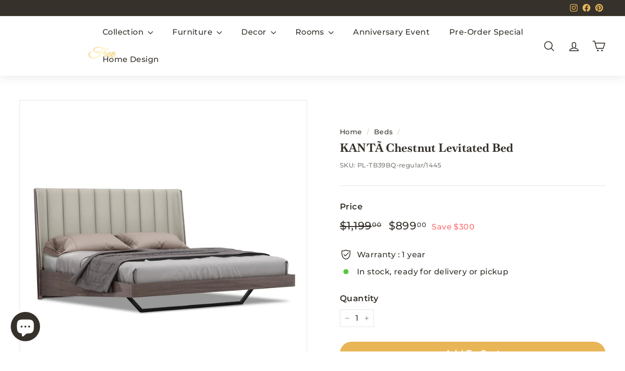

--- FILE ---
content_type: text/html; charset=utf-8
request_url: https://www.homequarters.ca/collections/beds/products/kante-chestnut-levitated-bed?variant=47521468678441
body_size: 50089
content:
<!doctype html>
<html class="no-js" lang="en" dir="ltr">
  <head>
    

    <!-- Google Tag Manager -->
<script async crossorigin fetchpriority="high" src="/cdn/shopifycloud/importmap-polyfill/es-modules-shim.2.4.0.js"></script>
<script>(function(w,d,s,l,i){w[l]=w[l]||[];w[l].push({'gtm.start':
new Date().getTime(),event:'gtm.js'});var f=d.getElementsByTagName(s)[0],
j=d.createElement(s),dl=l!='dataLayer'?'&l='+l:'';j.async=true;j.src=
'https://www.googletagmanager.com/gtm.js?id='+i+dl;f.parentNode.insertBefore(j,f);
})(window,document,'script','dataLayer','GTM-5HWK64FP');</script>
<!-- End Google Tag Manager -->



    <link
      rel="preload"
      href="https://fonts.googleapis.com/css2?family=Nunito:ital,wght@0,200..1000;1,200..1000&display=swap"
      as="style"
      onload="this.onload=null;this.rel='stylesheet'"
    >
    <link href="https://fonts.googleapis.com/css2?family=Nunito+Sans:ital,opsz,wght@0,6..12,200..1000;1,6..12,200..1000&display=swap" rel="stylesheet">
    <noscript
      ><link
        rel="stylesheet"
        href="https://fonts.googleapis.com/css2?family=Nunito:ital,wght@0,200..1000;1,200..1000&display=swap"
    ></noscript>

    <link rel="preconnect" href="https://fonts.googleapis.com">
    <link rel="preconnect" href="https://fonts.gstatic.com" crossorigin>
    

    <meta charset="utf-8">
    <meta http-equiv="X-UA-Compatible" content="IE=edge,chrome=1">
    <meta name="viewport" content="width=device-width,initial-scale=1">
    <meta name="theme-color" content="#e8b657">
    <link rel="canonical" href="https://www.homequarters.ca/products/kante-chestnut-levitated-bed">
    <link rel="preconnect" href="https://fonts.shopifycdn.com" crossorigin>
    <link rel="dns-prefetch" href="https://productreviews.shopifycdn.com">
    <link rel="dns-prefetch" href="https://ajax.googleapis.com">
    <link rel="dns-prefetch" href="https://maps.googleapis.com">
    <link rel="dns-prefetch" href="https://maps.gstatic.com"><link rel="icon" type="image/png" sizes="48x48"
          href="//www.homequarters.ca/cdn/shop/files/favicon48.png">
    <link rel="icon" type="image/png" sizes="32x32"
          href="//www.homequarters.ca/cdn/shop/files/favicon32.png"><link rel="shortcut icon" href="//www.homequarters.ca/cdn/shop/files/homequarters_icon_32x32_e27c52ea-0f92-4945-acd2-b6a766f76cbe_32x32.png?v=1765402357" type="image/png" /><title>KANTÃ Chestnut Levitated Bed
&ndash; Home Quarters Furnishings
</title>
<meta name="description" content="Immersive yourself in a realm of exquisite design with the Chestnut Levitated Bed. Crafted to awe and inspire, this queen-sized masterpiece showcases a wood grain levitated base that seamlessly marries elegance with functionality, complemented by an eco-leather headboard that whispers luxury. Elevate any setting with t"><meta property="og:site_name" content="Home Quarters Furnishings">
  <meta property="og:url" content="https://www.homequarters.ca/products/kante-chestnut-levitated-bed">
  <meta property="og:title" content="KANTÃ Chestnut Levitated Bed">
  <meta property="og:type" content="product">
  <meta property="og:description" content="Immersive yourself in a realm of exquisite design with the Chestnut Levitated Bed. Crafted to awe and inspire, this queen-sized masterpiece showcases a wood grain levitated base that seamlessly marries elegance with functionality, complemented by an eco-leather headboard that whispers luxury. Elevate any setting with t"><meta property="og:image" content="http://www.homequarters.ca/cdn/shop/files/TB39B_IMG7.jpg?v=1705978379">
    <meta property="og:image:secure_url" content="https://www.homequarters.ca/cdn/shop/files/TB39B_IMG7.jpg?v=1705978379">
    <meta property="og:image:width" content="1555">
    <meta property="og:image:height" content="1554"><meta name="twitter:site" content="@">
  <meta name="twitter:card" content="summary_large_image">
  <meta name="twitter:title" content="KANTÃ Chestnut Levitated Bed">
  <meta name="twitter:description" content="Immersive yourself in a realm of exquisite design with the Chestnut Levitated Bed. Crafted to awe and inspire, this queen-sized masterpiece showcases a wood grain levitated base that seamlessly marries elegance with functionality, complemented by an eco-leather headboard that whispers luxury. Elevate any setting with t">
<style data-shopify>@font-face {
  font-family: Baskervville;
  font-weight: 700;
  font-style: normal;
  font-display: swap;
  src: url("//www.homequarters.ca/cdn/fonts/baskervville/baskervville_n7.88f1ff04750507625f4dc43c30db1758681daca7.woff2") format("woff2"),
       url("//www.homequarters.ca/cdn/fonts/baskervville/baskervville_n7.88ae461fce98fbd95493e26387a50fa6c2225da6.woff") format("woff");
}

  @font-face {
  font-family: Montserrat;
  font-weight: 500;
  font-style: normal;
  font-display: swap;
  src: url("//www.homequarters.ca/cdn/fonts/montserrat/montserrat_n5.07ef3781d9c78c8b93c98419da7ad4fbeebb6635.woff2") format("woff2"),
       url("//www.homequarters.ca/cdn/fonts/montserrat/montserrat_n5.adf9b4bd8b0e4f55a0b203cdd84512667e0d5e4d.woff") format("woff");
}


  @font-face {
  font-family: Montserrat;
  font-weight: 600;
  font-style: normal;
  font-display: swap;
  src: url("//www.homequarters.ca/cdn/fonts/montserrat/montserrat_n6.1326b3e84230700ef15b3a29fb520639977513e0.woff2") format("woff2"),
       url("//www.homequarters.ca/cdn/fonts/montserrat/montserrat_n6.652f051080eb14192330daceed8cd53dfdc5ead9.woff") format("woff");
}

  @font-face {
  font-family: Montserrat;
  font-weight: 500;
  font-style: italic;
  font-display: swap;
  src: url("//www.homequarters.ca/cdn/fonts/montserrat/montserrat_i5.d3a783eb0cc26f2fda1e99d1dfec3ebaea1dc164.woff2") format("woff2"),
       url("//www.homequarters.ca/cdn/fonts/montserrat/montserrat_i5.76d414ea3d56bb79ef992a9c62dce2e9063bc062.woff") format("woff");
}

  @font-face {
  font-family: Montserrat;
  font-weight: 600;
  font-style: italic;
  font-display: swap;
  src: url("//www.homequarters.ca/cdn/fonts/montserrat/montserrat_i6.e90155dd2f004112a61c0322d66d1f59dadfa84b.woff2") format("woff2"),
       url("//www.homequarters.ca/cdn/fonts/montserrat/montserrat_i6.41470518d8e9d7f1bcdd29a447c2397e5393943f.woff") format("woff");
}

</style><link href="//www.homequarters.ca/cdn/shop/t/109/assets/components.css?v=109249192499288391761767471066" rel="stylesheet" type="text/css" media="all" />
<style data-shopify>:root {
    --typeHeaderPrimary: Baskervville;
    --typeHeaderFallback: serif;
    --typeHeaderSize: 28px;
    --typeHeaderWeight: 700;
    --typeHeaderLineHeight: 1.1;
    --typeHeaderSpacing: 0.01em;

    --typeBasePrimary:Montserrat;
    --typeBaseFallback:sans-serif;
    --typeBaseSize: 16px;
    --typeBaseWeight: 500;
    --typeBaseSpacing: 0.025em;
    --typeBaseLineHeight: 1.5;

    --colorSmallImageBg: #e8e4df;
    --colorSmallImageBgDark: #e2dcd6;
    --colorLargeImageBg: #e8e4df;
    --colorLargeImageBgLight: #ffffff;

    --iconWeight: 4px;
    --iconLinecaps: round;

    
      --buttonRadius: 50px;
      --btnPadding: 11px 25px;
    

    
      --roundness: 20px;
    

    
      --gridThickness: 0;
    

    --productTileMargin: 5%;
    --collectionTileMargin: 17%;

    --swatchSize: 40px;
  }

  @media screen and (max-width: 768px) {
    :root {
      --typeBaseSize: 14px;

      
        --roundness: 15px;
        --btnPadding: 9px 25px;
      
    }
  }</style><script>
      document.documentElement.className = document.documentElement.className.replace('no-js', 'js');

      window.theme = window.theme || {};
      theme.routes = {
        home: "/",
        collections: "/collections",
        cart: "/cart.js",
        cartPage: "/cart",
        cartAdd: "/cart/add.js",
        cartChange: "/cart/change.js",
        search: "/search",
        predictiveSearch: "/search/suggest"
      };

      theme.strings = {
        soldOut: "Sold Out",
        unavailable: "Unavailable",
        inStockLabel: "In stock, ready to ship",
        oneStockLabel: "Low stock - [count] item left",
        otherStockLabel: "Low stock - [count] items left",
        willNotShipUntil: "Ready to ship [date]",
        willBeInStockAfter: "Back in stock [date]",
        waitingForStock: "Backordered, shipping soon",
        savePrice: "Save [saved_amount]",
        cartEmpty: "Your cart is currently empty.",
        cartTermsConfirmation: "You must agree with the terms and conditions of sales to check out",
        searchCollections: "Collections",
        searchPages: "Pages",
        searchArticles: "Articles",
        maxQuantity: "You can only have [quantity] of [title] in your cart."
      };
      theme.settings = {
        cartType: "page",
        isCustomerTemplate: false,
        moneyFormat: "${{amount}}",
        saveType: "dollar",
        productImageSize: "natural",
        productImageCover: false,
        predictiveSearch: true,
        predictiveSearchType: null,
        superScriptSetting: true,
        superScriptPrice: true,
        quickView: true,
        quickAdd: false,
        themeName: 'Expanse',
        themeVersion: "5.0.0"
      };
    </script><script type="importmap">
{
  "imports": {
    "components/announcement-bar": "//www.homequarters.ca/cdn/shop/t/109/assets/announcement-bar.js?v=30886685393339443611767469427",
    "components/gift-card-recipient-form": "//www.homequarters.ca/cdn/shop/t/109/assets/gift-card-recipient-form.js?v=63274452948634539821767469427",
    "components/image-element": "//www.homequarters.ca/cdn/shop/t/109/assets/image-element.js?v=149560905999217168541767469427",
    "components/newsletter-reminder": "//www.homequarters.ca/cdn/shop/t/109/assets/newsletter-reminder.js?v=158689173741753302301767469427",
    "components/predictive-search": "//www.homequarters.ca/cdn/shop/t/109/assets/predictive-search.js?v=143688236132279134901767469427",
    "components/price-range": "//www.homequarters.ca/cdn/shop/t/109/assets/price-range.js?v=181072884619090886471767469427",
    "components/product-complementary": "//www.homequarters.ca/cdn/shop/t/109/assets/product-complementary.js?v=115010611336991946551767469427",
    "components/product-grid-item": "//www.homequarters.ca/cdn/shop/t/109/assets/product-grid-item.js?v=163812820723271128961767469427",
    "components/product-images": "//www.homequarters.ca/cdn/shop/t/109/assets/product-images.js?v=165385719376091763651767469427",
    "components/quick-add": "//www.homequarters.ca/cdn/shop/t/109/assets/quick-add.js?v=42542036387708553681767469427",
    "components/quick-shop": "//www.homequarters.ca/cdn/shop/t/109/assets/quick-shop.js?v=14962520786590995971767469427",
    "components/section-age-verification-popup": "//www.homequarters.ca/cdn/shop/t/109/assets/section-age-verification-popup.js?v=570856957843724541767469427",
    "components/section-background-image-text": "//www.homequarters.ca/cdn/shop/t/109/assets/section-background-image-text.js?v=134193327559148673711767469427",
    "components/section-collection-header": "//www.homequarters.ca/cdn/shop/t/109/assets/section-collection-header.js?v=62104955657552942271767469427",
    "components/section-countdown": "//www.homequarters.ca/cdn/shop/t/109/assets/section-countdown.js?v=83619262456850900011767469427",
    "components/section-featured-collection": "//www.homequarters.ca/cdn/shop/t/109/assets/section-featured-collection.js?v=70396313371272205741767469427",
    "components/section-footer": "//www.homequarters.ca/cdn/shop/t/109/assets/section-footer.js?v=143843864055408484941767469427",
    "components/section-header": "//www.homequarters.ca/cdn/shop/t/109/assets/section-header.js?v=92708369519862011101767469427",
    "components/section-hero-video": "//www.homequarters.ca/cdn/shop/t/109/assets/section-hero-video.js?v=138616389493027501011767469427",
    "components/section-hotspots": "//www.homequarters.ca/cdn/shop/t/109/assets/section-hotspots.js?v=118949170610172005021767469427",
    "components/section-image-compare": "//www.homequarters.ca/cdn/shop/t/109/assets/section-image-compare.js?v=25526173009852246331767469427",
    "components/section-main-cart": "//www.homequarters.ca/cdn/shop/t/109/assets/section-main-cart.js?v=102282689976117535291767469427",
    "components/section-main-collection": "//www.homequarters.ca/cdn/shop/t/109/assets/section-main-collection.js?v=178808321021703902081767469427",
    "components/section-main-product": "//www.homequarters.ca/cdn/shop/t/109/assets/section-main-product.js?v=48829736225712131391767469427",
    "components/section-main-search": "//www.homequarters.ca/cdn/shop/t/109/assets/section-main-search.js?v=91363574603513782361767469427",
    "components/section-map": "//www.homequarters.ca/cdn/shop/t/109/assets/section-map.js?v=85731902998194521351767469427",
    "components/section-more-products-vendor": "//www.homequarters.ca/cdn/shop/t/109/assets/section-more-products-vendor.js?v=105326113681965784221767469427",
    "components/section-newsletter-popup": "//www.homequarters.ca/cdn/shop/t/109/assets/section-newsletter-popup.js?v=170953806956104469461767469427",
    "components/section-password-header": "//www.homequarters.ca/cdn/shop/t/109/assets/section-password-header.js?v=152732804639088855281767469427",
    "components/section-product-recommendations": "//www.homequarters.ca/cdn/shop/t/109/assets/section-product-recommendations.js?v=68463675784327451211767469427",
    "components/section-promo-grid": "//www.homequarters.ca/cdn/shop/t/109/assets/section-promo-grid.js?v=40677006983618170181767469427",
    "components/section-recently-viewed": "//www.homequarters.ca/cdn/shop/t/109/assets/section-recently-viewed.js?v=55008218357156806671767469427",
    "components/section-slideshow": "//www.homequarters.ca/cdn/shop/t/109/assets/section-slideshow.js?v=78404926763425096301767469427",
    "components/section-slideshow-image": "//www.homequarters.ca/cdn/shop/t/109/assets/section-slideshow-image.js?v=78404926763425096301767469427",
    "components/section-slideshow-split": "//www.homequarters.ca/cdn/shop/t/109/assets/section-slideshow-split.js?v=78404926763425096301767469427",
    "components/section-store-availability": "//www.homequarters.ca/cdn/shop/t/109/assets/section-store-availability.js?v=179020056623871860581767469427",
    "components/section-testimonials": "//www.homequarters.ca/cdn/shop/t/109/assets/section-testimonials.js?v=56429389465448940831767469427",
    "components/section-toolbar": "//www.homequarters.ca/cdn/shop/t/109/assets/section-toolbar.js?v=40810883655964320851767469427",
    "components/tool-tip": "//www.homequarters.ca/cdn/shop/t/109/assets/tool-tip.js?v=80946909978688486381767469427",
    "components/tool-tip-trigger": "//www.homequarters.ca/cdn/shop/t/109/assets/tool-tip-trigger.js?v=34194649362372648151767469427",
    "@archetype-themes/scripts/helpers/init-AOS": "//www.homequarters.ca/cdn/shop/t/109/assets/init-AOS.js?v=133119721856805501371767469427",
    "@archetype-themes/scripts/config": "//www.homequarters.ca/cdn/shop/t/109/assets/config.js?v=182715560184026551971767469427",
    "@archetype-themes/scripts/helpers/sections": "//www.homequarters.ca/cdn/shop/t/109/assets/sections.js?v=30525676374169029511767469427",
    "js-cookie": "//www.homequarters.ca/cdn/shop/t/109/assets/js.cookie.mjs?v=38015963105781969301767469427",
    "@archetype-themes/scripts/modules/modal": "//www.homequarters.ca/cdn/shop/t/109/assets/modal.js?v=45231143018390192411767469427",
    "@archetype-themes/scripts/modules/slideshow": "//www.homequarters.ca/cdn/shop/t/109/assets/slideshow.js?v=115463872910527769351767469427",
    "@archetype-themes/scripts/modules/product-recommendations": "//www.homequarters.ca/cdn/shop/t/109/assets/product-recommendations.js?v=43304738043467140121767469427",
    "nouislider": "//www.homequarters.ca/cdn/shop/t/109/assets/nouislider.js?v=100438778919154896961767469427",
    "@archetype-themes/scripts/helpers/currency": "//www.homequarters.ca/cdn/shop/t/109/assets/currency.js?v=14275331480271113601767469427",
    "@archetype-themes/scripts/helpers/delegate": "//www.homequarters.ca/cdn/shop/t/109/assets/delegate.js?v=150733600779017316001767469427",
    "@archetype-themes/scripts/modules/swatches": "//www.homequarters.ca/cdn/shop/t/109/assets/swatches.js?v=103882278052475410121767469427",
    "@archetype-themes/scripts/modules/photoswipe": "//www.homequarters.ca/cdn/shop/t/109/assets/photoswipe.js?v=133149125523312087301767469427",
    "@archetype-themes/scripts/modules/product": "//www.homequarters.ca/cdn/shop/t/109/assets/product.js?v=113938241193965881771767469427",
    "@archetype-themes/scripts/modules/collapsibles": "//www.homequarters.ca/cdn/shop/t/109/assets/collapsibles.js?v=173915476688299204401767469427",
    "@archetype-themes/scripts/modules/header-nav": "//www.homequarters.ca/cdn/shop/t/109/assets/header-nav.js?v=123727248926638617651767469427",
    "@archetype-themes/scripts/modules/parallax": "//www.homequarters.ca/cdn/shop/t/109/assets/parallax.js?v=20658553194097617601767469427",
    "@archetype-themes/scripts/modules/collection-template": "//www.homequarters.ca/cdn/shop/t/109/assets/collection-template.js?v=145505099368484458371767469427",
    "@archetype-themes/scripts/modules/disclosure": "//www.homequarters.ca/cdn/shop/t/109/assets/disclosure.js?v=24495297545550370831767469427",
    "@archetype-themes/scripts/modules/mobile-nav": "//www.homequarters.ca/cdn/shop/t/109/assets/mobile-nav.js?v=65063705214388957511767469427",
    "@archetype-themes/scripts/modules/header-search": "//www.homequarters.ca/cdn/shop/t/109/assets/header-search.js?v=96962303281191137591767469427",
    "@archetype-themes/scripts/modules/cart-drawer": "//www.homequarters.ca/cdn/shop/t/109/assets/cart-drawer.js?v=127359067068143228651767469427",
    "@archetype-themes/scripts/helpers/utils": "//www.homequarters.ca/cdn/shop/t/109/assets/utils.js?v=183768819557536265621767469427",
    "@archetype-themes/scripts/helpers/size-drawer": "//www.homequarters.ca/cdn/shop/t/109/assets/size-drawer.js?v=16908746908081919891767469427",
    "@archetype-themes/scripts/modules/video-section": "//www.homequarters.ca/cdn/shop/t/109/assets/video-section.js?v=108633201998489908611767469427",
    "@archetype-themes/scripts/modules/cart-form": "//www.homequarters.ca/cdn/shop/t/109/assets/cart-form.js?v=171395635512034314881767469427",
    "@archetype-themes/scripts/helpers/init-observer": "//www.homequarters.ca/cdn/shop/t/109/assets/init-observer.js?v=151712110650051136771767469427",
    "@archetype-themes/scripts/helpers/ajax-renderer": "//www.homequarters.ca/cdn/shop/t/109/assets/ajax-renderer.js?v=167707973626936292861767469427",
    "@archetype-themes/scripts/modules/tool-tip": "//www.homequarters.ca/cdn/shop/t/109/assets/tool-tip.js?v=80946909978688486381767469427",
    "@archetype-themes/scripts/modules/tool-tip-trigger": "//www.homequarters.ca/cdn/shop/t/109/assets/tool-tip-trigger.js?v=34194649362372648151767469427",
    "@archetype-themes/scripts/modules/drawers": "//www.homequarters.ca/cdn/shop/t/109/assets/drawers.js?v=90797109483806998381767469427",
    "@archetype-themes/scripts/helpers/init-globals": "//www.homequarters.ca/cdn/shop/t/109/assets/init-globals.js?v=27416668792594130621767469427",
    "aos": "//www.homequarters.ca/cdn/shop/t/109/assets/aos.js?v=106204913141253275521767469427",
    "@archetype-themes/scripts/helpers/a11y": "//www.homequarters.ca/cdn/shop/t/109/assets/a11y.js?v=114228441666679744341767469427",
    "@archetype-themes/scripts/vendors/flickity": "//www.homequarters.ca/cdn/shop/t/109/assets/flickity.js?v=48539322729379456441767469427",
    "@archetype-themes/scripts/vendors/flickity-fade": "//www.homequarters.ca/cdn/shop/t/109/assets/flickity-fade.js?v=70708211373116380081767469427",
    "@archetype-themes/scripts/vendors/photoswipe.min": "//www.homequarters.ca/cdn/shop/t/109/assets/photoswipe.min.js?v=96706414436924913981767469427",
    "@archetype-themes/scripts/vendors/photoswipe-ui-default.min": "//www.homequarters.ca/cdn/shop/t/109/assets/photoswipe-ui-default.min.js?v=52395271779278780601767469427",
    "@archetype-themes/scripts/helpers/images": "//www.homequarters.ca/cdn/shop/t/109/assets/images.js?v=154579799771787317231767469427",
    "@archetype-themes/scripts/helpers/variants": "//www.homequarters.ca/cdn/shop/t/109/assets/variants.js?v=140263944250498066851767469427",
    "@archetype-themes/scripts/modules/variant-availability": "//www.homequarters.ca/cdn/shop/t/109/assets/variant-availability.js?v=106313593704684021601767469427",
    "@archetype-themes/scripts/modules/quantity-selectors": "//www.homequarters.ca/cdn/shop/t/109/assets/quantity-selectors.js?v=180817540312099548121767469427",
    "@archetype-themes/scripts/modules/product-ajax-form": "//www.homequarters.ca/cdn/shop/t/109/assets/product-ajax-form.js?v=113985492364756232791767469427",
    "@archetype-themes/scripts/helpers/youtube": "//www.homequarters.ca/cdn/shop/t/109/assets/youtube.js?v=36887981102638196191767469427",
    "@archetype-themes/scripts/helpers/vimeo": "//www.homequarters.ca/cdn/shop/t/109/assets/vimeo.js?v=147998489296355848171767469427",
    "@archetype-themes/scripts/modules/product-media": "//www.homequarters.ca/cdn/shop/t/109/assets/product-media.js?v=7149764575920620621767469427",
    "@archetype-themes/scripts/modules/collection-sidebar": "//www.homequarters.ca/cdn/shop/t/109/assets/collection-sidebar.js?v=102654819825539199081767469427",
    "@archetype-themes/scripts/modules/cart-api": "//www.homequarters.ca/cdn/shop/t/109/assets/cart-api.js?v=177228419985507265221767469427",
    "@archetype-themes/scripts/modules/video-modal": "//www.homequarters.ca/cdn/shop/t/109/assets/video-modal.js?v=19059201077615574161767469427",
    "@archetype-themes/scripts/modules/animation-observer": "//www.homequarters.ca/cdn/shop/t/109/assets/animation-observer.js?v=110233317842681188241767469427",
    "@archetype-themes/scripts/modules/page-transitions": "//www.homequarters.ca/cdn/shop/t/109/assets/page-transitions.js?v=72265230091955981801767469427",
    "@archetype-themes/scripts/helpers/rte": "//www.homequarters.ca/cdn/shop/t/109/assets/rte.js?v=124638893503654398791767469427",
    "@archetype-themes/scripts/helpers/library-loader": "//www.homequarters.ca/cdn/shop/t/109/assets/library-loader.js?v=109812686109916403541767469427"
  }
}
</script><script>
  if (!(HTMLScriptElement.supports && HTMLScriptElement.supports('importmap'))) {
    const el = document.createElement('script');
    el.async = true;
    el.src = "//www.homequarters.ca/cdn/shop/t/109/assets/es-module-shims.min.js?v=63404930985865369141767469427";
    document.head.appendChild(el);
  }
</script>
<link rel="modulepreload" href="//www.homequarters.ca/cdn/shop/t/109/assets/is-land.min.js?v=150365442064817536931767469427">
<script type="module" src="//www.homequarters.ca/cdn/shop/t/109/assets/is-land.min.js?v=150365442064817536931767469427"></script>
<script>window.performance && window.performance.mark && window.performance.mark('shopify.content_for_header.start');</script><meta name="facebook-domain-verification" content="esrws4dno0yqiv99uqy3ehkpoktltq">
<meta id="shopify-digital-wallet" name="shopify-digital-wallet" content="/74707730729/digital_wallets/dialog">
<meta name="shopify-checkout-api-token" content="0c97be2657b8a29adcb375ec17eb059a">
<link rel="alternate" type="application/json+oembed" href="https://www.homequarters.ca/products/kante-chestnut-levitated-bed.oembed">
<script async="async" src="/checkouts/internal/preloads.js?locale=en-CA"></script>
<link rel="preconnect" href="https://shop.app" crossorigin="anonymous">
<script async="async" src="https://shop.app/checkouts/internal/preloads.js?locale=en-CA&shop_id=74707730729" crossorigin="anonymous"></script>
<script id="apple-pay-shop-capabilities" type="application/json">{"shopId":74707730729,"countryCode":"CA","currencyCode":"CAD","merchantCapabilities":["supports3DS"],"merchantId":"gid:\/\/shopify\/Shop\/74707730729","merchantName":"Home Quarters Furnishings","requiredBillingContactFields":["postalAddress","email","phone"],"requiredShippingContactFields":["postalAddress","email","phone"],"shippingType":"shipping","supportedNetworks":["visa","masterCard","amex","discover","interac","jcb"],"total":{"type":"pending","label":"Home Quarters Furnishings","amount":"1.00"},"shopifyPaymentsEnabled":true,"supportsSubscriptions":true}</script>
<script id="shopify-features" type="application/json">{"accessToken":"0c97be2657b8a29adcb375ec17eb059a","betas":["rich-media-storefront-analytics"],"domain":"www.homequarters.ca","predictiveSearch":true,"shopId":74707730729,"locale":"en"}</script>
<script>var Shopify = Shopify || {};
Shopify.shop = "cozidi.myshopify.com";
Shopify.locale = "en";
Shopify.currency = {"active":"CAD","rate":"1.0"};
Shopify.country = "CA";
Shopify.theme = {"name":"[1 Jan] New Year Sale","id":180495155497,"schema_name":"Expanse","schema_version":"5.0.0","theme_store_id":null,"role":"main"};
Shopify.theme.handle = "null";
Shopify.theme.style = {"id":null,"handle":null};
Shopify.cdnHost = "www.homequarters.ca/cdn";
Shopify.routes = Shopify.routes || {};
Shopify.routes.root = "/";</script>
<script type="module">!function(o){(o.Shopify=o.Shopify||{}).modules=!0}(window);</script>
<script>!function(o){function n(){var o=[];function n(){o.push(Array.prototype.slice.apply(arguments))}return n.q=o,n}var t=o.Shopify=o.Shopify||{};t.loadFeatures=n(),t.autoloadFeatures=n()}(window);</script>
<script>
  window.ShopifyPay = window.ShopifyPay || {};
  window.ShopifyPay.apiHost = "shop.app\/pay";
  window.ShopifyPay.redirectState = null;
</script>
<script id="shop-js-analytics" type="application/json">{"pageType":"product"}</script>
<script defer="defer" async type="module" src="//www.homequarters.ca/cdn/shopifycloud/shop-js/modules/v2/client.init-shop-cart-sync_BT-GjEfc.en.esm.js"></script>
<script defer="defer" async type="module" src="//www.homequarters.ca/cdn/shopifycloud/shop-js/modules/v2/chunk.common_D58fp_Oc.esm.js"></script>
<script defer="defer" async type="module" src="//www.homequarters.ca/cdn/shopifycloud/shop-js/modules/v2/chunk.modal_xMitdFEc.esm.js"></script>
<script type="module">
  await import("//www.homequarters.ca/cdn/shopifycloud/shop-js/modules/v2/client.init-shop-cart-sync_BT-GjEfc.en.esm.js");
await import("//www.homequarters.ca/cdn/shopifycloud/shop-js/modules/v2/chunk.common_D58fp_Oc.esm.js");
await import("//www.homequarters.ca/cdn/shopifycloud/shop-js/modules/v2/chunk.modal_xMitdFEc.esm.js");

  window.Shopify.SignInWithShop?.initShopCartSync?.({"fedCMEnabled":true,"windoidEnabled":true});

</script>
<script defer="defer" async type="module" src="//www.homequarters.ca/cdn/shopifycloud/shop-js/modules/v2/client.payment-terms_Ci9AEqFq.en.esm.js"></script>
<script defer="defer" async type="module" src="//www.homequarters.ca/cdn/shopifycloud/shop-js/modules/v2/chunk.common_D58fp_Oc.esm.js"></script>
<script defer="defer" async type="module" src="//www.homequarters.ca/cdn/shopifycloud/shop-js/modules/v2/chunk.modal_xMitdFEc.esm.js"></script>
<script type="module">
  await import("//www.homequarters.ca/cdn/shopifycloud/shop-js/modules/v2/client.payment-terms_Ci9AEqFq.en.esm.js");
await import("//www.homequarters.ca/cdn/shopifycloud/shop-js/modules/v2/chunk.common_D58fp_Oc.esm.js");
await import("//www.homequarters.ca/cdn/shopifycloud/shop-js/modules/v2/chunk.modal_xMitdFEc.esm.js");

  
</script>
<script>
  window.Shopify = window.Shopify || {};
  if (!window.Shopify.featureAssets) window.Shopify.featureAssets = {};
  window.Shopify.featureAssets['shop-js'] = {"shop-cart-sync":["modules/v2/client.shop-cart-sync_DZOKe7Ll.en.esm.js","modules/v2/chunk.common_D58fp_Oc.esm.js","modules/v2/chunk.modal_xMitdFEc.esm.js"],"init-fed-cm":["modules/v2/client.init-fed-cm_B6oLuCjv.en.esm.js","modules/v2/chunk.common_D58fp_Oc.esm.js","modules/v2/chunk.modal_xMitdFEc.esm.js"],"shop-cash-offers":["modules/v2/client.shop-cash-offers_D2sdYoxE.en.esm.js","modules/v2/chunk.common_D58fp_Oc.esm.js","modules/v2/chunk.modal_xMitdFEc.esm.js"],"shop-login-button":["modules/v2/client.shop-login-button_QeVjl5Y3.en.esm.js","modules/v2/chunk.common_D58fp_Oc.esm.js","modules/v2/chunk.modal_xMitdFEc.esm.js"],"pay-button":["modules/v2/client.pay-button_DXTOsIq6.en.esm.js","modules/v2/chunk.common_D58fp_Oc.esm.js","modules/v2/chunk.modal_xMitdFEc.esm.js"],"shop-button":["modules/v2/client.shop-button_DQZHx9pm.en.esm.js","modules/v2/chunk.common_D58fp_Oc.esm.js","modules/v2/chunk.modal_xMitdFEc.esm.js"],"avatar":["modules/v2/client.avatar_BTnouDA3.en.esm.js"],"init-windoid":["modules/v2/client.init-windoid_CR1B-cfM.en.esm.js","modules/v2/chunk.common_D58fp_Oc.esm.js","modules/v2/chunk.modal_xMitdFEc.esm.js"],"init-shop-for-new-customer-accounts":["modules/v2/client.init-shop-for-new-customer-accounts_C_vY_xzh.en.esm.js","modules/v2/client.shop-login-button_QeVjl5Y3.en.esm.js","modules/v2/chunk.common_D58fp_Oc.esm.js","modules/v2/chunk.modal_xMitdFEc.esm.js"],"init-shop-email-lookup-coordinator":["modules/v2/client.init-shop-email-lookup-coordinator_BI7n9ZSv.en.esm.js","modules/v2/chunk.common_D58fp_Oc.esm.js","modules/v2/chunk.modal_xMitdFEc.esm.js"],"init-shop-cart-sync":["modules/v2/client.init-shop-cart-sync_BT-GjEfc.en.esm.js","modules/v2/chunk.common_D58fp_Oc.esm.js","modules/v2/chunk.modal_xMitdFEc.esm.js"],"shop-toast-manager":["modules/v2/client.shop-toast-manager_DiYdP3xc.en.esm.js","modules/v2/chunk.common_D58fp_Oc.esm.js","modules/v2/chunk.modal_xMitdFEc.esm.js"],"init-customer-accounts":["modules/v2/client.init-customer-accounts_D9ZNqS-Q.en.esm.js","modules/v2/client.shop-login-button_QeVjl5Y3.en.esm.js","modules/v2/chunk.common_D58fp_Oc.esm.js","modules/v2/chunk.modal_xMitdFEc.esm.js"],"init-customer-accounts-sign-up":["modules/v2/client.init-customer-accounts-sign-up_iGw4briv.en.esm.js","modules/v2/client.shop-login-button_QeVjl5Y3.en.esm.js","modules/v2/chunk.common_D58fp_Oc.esm.js","modules/v2/chunk.modal_xMitdFEc.esm.js"],"shop-follow-button":["modules/v2/client.shop-follow-button_CqMgW2wH.en.esm.js","modules/v2/chunk.common_D58fp_Oc.esm.js","modules/v2/chunk.modal_xMitdFEc.esm.js"],"checkout-modal":["modules/v2/client.checkout-modal_xHeaAweL.en.esm.js","modules/v2/chunk.common_D58fp_Oc.esm.js","modules/v2/chunk.modal_xMitdFEc.esm.js"],"shop-login":["modules/v2/client.shop-login_D91U-Q7h.en.esm.js","modules/v2/chunk.common_D58fp_Oc.esm.js","modules/v2/chunk.modal_xMitdFEc.esm.js"],"lead-capture":["modules/v2/client.lead-capture_BJmE1dJe.en.esm.js","modules/v2/chunk.common_D58fp_Oc.esm.js","modules/v2/chunk.modal_xMitdFEc.esm.js"],"payment-terms":["modules/v2/client.payment-terms_Ci9AEqFq.en.esm.js","modules/v2/chunk.common_D58fp_Oc.esm.js","modules/v2/chunk.modal_xMitdFEc.esm.js"]};
</script>
<script>(function() {
  var isLoaded = false;
  function asyncLoad() {
    if (isLoaded) return;
    isLoaded = true;
    var urls = ["https:\/\/cdn.vstar.app\/static\/js\/thankyou.js?shop=cozidi.myshopify.com","https:\/\/sdks.automizely.com\/conversions\/v1\/conversions.js?app_connection_id=fa38c84e1f6641fb8395b1eff334224e\u0026mapped_org_id=5cdd11a638cc64dd711d6c71896aaa0b_v1\u0026shop=cozidi.myshopify.com"];
    for (var i = 0; i < urls.length; i++) {
      var s = document.createElement('script');
      s.type = 'text/javascript';
      s.async = true;
      s.src = urls[i];
      var x = document.getElementsByTagName('script')[0];
      x.parentNode.insertBefore(s, x);
    }
  };
  if(window.attachEvent) {
    window.attachEvent('onload', asyncLoad);
  } else {
    window.addEventListener('load', asyncLoad, false);
  }
})();</script>
<script id="__st">var __st={"a":74707730729,"offset":-28800,"reqid":"a2f04fa2-3a27-41dc-840d-58e2c91686a0-1769412045","pageurl":"www.homequarters.ca\/collections\/beds\/products\/kante-chestnut-levitated-bed?variant=47521468678441","u":"babac2833b74","p":"product","rtyp":"product","rid":8935726252329};</script>
<script>window.ShopifyPaypalV4VisibilityTracking = true;</script>
<script id="captcha-bootstrap">!function(){'use strict';const t='contact',e='account',n='new_comment',o=[[t,t],['blogs',n],['comments',n],[t,'customer']],c=[[e,'customer_login'],[e,'guest_login'],[e,'recover_customer_password'],[e,'create_customer']],r=t=>t.map((([t,e])=>`form[action*='/${t}']:not([data-nocaptcha='true']) input[name='form_type'][value='${e}']`)).join(','),a=t=>()=>t?[...document.querySelectorAll(t)].map((t=>t.form)):[];function s(){const t=[...o],e=r(t);return a(e)}const i='password',u='form_key',d=['recaptcha-v3-token','g-recaptcha-response','h-captcha-response',i],f=()=>{try{return window.sessionStorage}catch{return}},m='__shopify_v',_=t=>t.elements[u];function p(t,e,n=!1){try{const o=window.sessionStorage,c=JSON.parse(o.getItem(e)),{data:r}=function(t){const{data:e,action:n}=t;return t[m]||n?{data:e,action:n}:{data:t,action:n}}(c);for(const[e,n]of Object.entries(r))t.elements[e]&&(t.elements[e].value=n);n&&o.removeItem(e)}catch(o){console.error('form repopulation failed',{error:o})}}const l='form_type',E='cptcha';function T(t){t.dataset[E]=!0}const w=window,h=w.document,L='Shopify',v='ce_forms',y='captcha';let A=!1;((t,e)=>{const n=(g='f06e6c50-85a8-45c8-87d0-21a2b65856fe',I='https://cdn.shopify.com/shopifycloud/storefront-forms-hcaptcha/ce_storefront_forms_captcha_hcaptcha.v1.5.2.iife.js',D={infoText:'Protected by hCaptcha',privacyText:'Privacy',termsText:'Terms'},(t,e,n)=>{const o=w[L][v],c=o.bindForm;if(c)return c(t,g,e,D).then(n);var r;o.q.push([[t,g,e,D],n]),r=I,A||(h.body.append(Object.assign(h.createElement('script'),{id:'captcha-provider',async:!0,src:r})),A=!0)});var g,I,D;w[L]=w[L]||{},w[L][v]=w[L][v]||{},w[L][v].q=[],w[L][y]=w[L][y]||{},w[L][y].protect=function(t,e){n(t,void 0,e),T(t)},Object.freeze(w[L][y]),function(t,e,n,w,h,L){const[v,y,A,g]=function(t,e,n){const i=e?o:[],u=t?c:[],d=[...i,...u],f=r(d),m=r(i),_=r(d.filter((([t,e])=>n.includes(e))));return[a(f),a(m),a(_),s()]}(w,h,L),I=t=>{const e=t.target;return e instanceof HTMLFormElement?e:e&&e.form},D=t=>v().includes(t);t.addEventListener('submit',(t=>{const e=I(t);if(!e)return;const n=D(e)&&!e.dataset.hcaptchaBound&&!e.dataset.recaptchaBound,o=_(e),c=g().includes(e)&&(!o||!o.value);(n||c)&&t.preventDefault(),c&&!n&&(function(t){try{if(!f())return;!function(t){const e=f();if(!e)return;const n=_(t);if(!n)return;const o=n.value;o&&e.removeItem(o)}(t);const e=Array.from(Array(32),(()=>Math.random().toString(36)[2])).join('');!function(t,e){_(t)||t.append(Object.assign(document.createElement('input'),{type:'hidden',name:u})),t.elements[u].value=e}(t,e),function(t,e){const n=f();if(!n)return;const o=[...t.querySelectorAll(`input[type='${i}']`)].map((({name:t})=>t)),c=[...d,...o],r={};for(const[a,s]of new FormData(t).entries())c.includes(a)||(r[a]=s);n.setItem(e,JSON.stringify({[m]:1,action:t.action,data:r}))}(t,e)}catch(e){console.error('failed to persist form',e)}}(e),e.submit())}));const S=(t,e)=>{t&&!t.dataset[E]&&(n(t,e.some((e=>e===t))),T(t))};for(const o of['focusin','change'])t.addEventListener(o,(t=>{const e=I(t);D(e)&&S(e,y())}));const B=e.get('form_key'),M=e.get(l),P=B&&M;t.addEventListener('DOMContentLoaded',(()=>{const t=y();if(P)for(const e of t)e.elements[l].value===M&&p(e,B);[...new Set([...A(),...v().filter((t=>'true'===t.dataset.shopifyCaptcha))])].forEach((e=>S(e,t)))}))}(h,new URLSearchParams(w.location.search),n,t,e,['guest_login'])})(!1,!0)}();</script>
<script integrity="sha256-4kQ18oKyAcykRKYeNunJcIwy7WH5gtpwJnB7kiuLZ1E=" data-source-attribution="shopify.loadfeatures" defer="defer" src="//www.homequarters.ca/cdn/shopifycloud/storefront/assets/storefront/load_feature-a0a9edcb.js" crossorigin="anonymous"></script>
<script crossorigin="anonymous" defer="defer" src="//www.homequarters.ca/cdn/shopifycloud/storefront/assets/shopify_pay/storefront-65b4c6d7.js?v=20250812"></script>
<script data-source-attribution="shopify.dynamic_checkout.dynamic.init">var Shopify=Shopify||{};Shopify.PaymentButton=Shopify.PaymentButton||{isStorefrontPortableWallets:!0,init:function(){window.Shopify.PaymentButton.init=function(){};var t=document.createElement("script");t.src="https://www.homequarters.ca/cdn/shopifycloud/portable-wallets/latest/portable-wallets.en.js",t.type="module",document.head.appendChild(t)}};
</script>
<script data-source-attribution="shopify.dynamic_checkout.buyer_consent">
  function portableWalletsHideBuyerConsent(e){var t=document.getElementById("shopify-buyer-consent"),n=document.getElementById("shopify-subscription-policy-button");t&&n&&(t.classList.add("hidden"),t.setAttribute("aria-hidden","true"),n.removeEventListener("click",e))}function portableWalletsShowBuyerConsent(e){var t=document.getElementById("shopify-buyer-consent"),n=document.getElementById("shopify-subscription-policy-button");t&&n&&(t.classList.remove("hidden"),t.removeAttribute("aria-hidden"),n.addEventListener("click",e))}window.Shopify?.PaymentButton&&(window.Shopify.PaymentButton.hideBuyerConsent=portableWalletsHideBuyerConsent,window.Shopify.PaymentButton.showBuyerConsent=portableWalletsShowBuyerConsent);
</script>
<script data-source-attribution="shopify.dynamic_checkout.cart.bootstrap">document.addEventListener("DOMContentLoaded",(function(){function t(){return document.querySelector("shopify-accelerated-checkout-cart, shopify-accelerated-checkout")}if(t())Shopify.PaymentButton.init();else{new MutationObserver((function(e,n){t()&&(Shopify.PaymentButton.init(),n.disconnect())})).observe(document.body,{childList:!0,subtree:!0})}}));
</script>
<link id="shopify-accelerated-checkout-styles" rel="stylesheet" media="screen" href="https://www.homequarters.ca/cdn/shopifycloud/portable-wallets/latest/accelerated-checkout-backwards-compat.css" crossorigin="anonymous">
<style id="shopify-accelerated-checkout-cart">
        #shopify-buyer-consent {
  margin-top: 1em;
  display: inline-block;
  width: 100%;
}

#shopify-buyer-consent.hidden {
  display: none;
}

#shopify-subscription-policy-button {
  background: none;
  border: none;
  padding: 0;
  text-decoration: underline;
  font-size: inherit;
  cursor: pointer;
}

#shopify-subscription-policy-button::before {
  box-shadow: none;
}

      </style>

<script>window.performance && window.performance.mark && window.performance.mark('shopify.content_for_header.end');</script>

    <script src="//www.homequarters.ca/cdn/shop/t/109/assets/theme.js?v=77167323714411244521767469427" defer="defer"></script>

    

<script type="application/ld+json">
  {
    "@context": "https://schema.org",
    "@type": "Organization",
    "name": "Home Quarters Furnishings",
    "url": "https://www.homequarters.ca/",
    "logo": "https://www.homequarters.ca/cdn/shop/files/homequarters_final_sm.png",
    "telephone": "(604) 270-4505",
    "sameAs": [
      "https://www.facebook.com/homequartersfurnishings/",
    "https://www.instagram.com/homequarters/",
    "https://ca.pinterest.com/homequartersca"
    ],
    "hasPart": [
      {
        "@type": "HomeGoodsStore",
        "name": "Home Quarters Furnishings Richmond Showroom",
        "url": "https://www.homequarters.ca/pages/Richmond-Showroom",
        "address": {
          "@type": "PostalAddress",
          "streetAddress": "160 – 4551 No 3 Rd",
          "addressLocality": "Richmond",
          "addressRegion": "BC",
          "postalCode": "V6X 2C3",
          "addressCountry": "CA"
        },
        "geo": {
          "@type": "GeoCoordinates",
          "latitude": 49.180236, 
          "longitude": -123.137067
        },
        "telephone": "(604) 270-4505"
      },
      {
        "@type": "HomeGoodsStore",
        "name": "Home Quarters Furnishings Coquitlam Showroom",
        "url": "https://www.homequarters.ca/pages/coquitlam-showroom",
        "address": {
          "@type": "PostalAddress",
          "streetAddress": "103 - 1311 United Blvd",
          "addressLocality": "Coquitlam",
          "addressRegion": "BC",
          "postalCode": "V3K 6V3",
          "addressCountry": "CA"
        },
        "geo": {
          "@type": "GeoCoordinates",
          "latitude": 49.230559, 
          "longitude": -122.856749
        },
        "telephone": "(604) 520-0555"
      },
      {
        "@type": "HomeGoodsStore",
        "name": "Home Quarters Furnishings Vancouver Showroom",
        "url": "https://www.homequarters.ca/pages/vancouver-showroom",
        "address": {
          "@type": "PostalAddress",
          "streetAddress": "2285 Cambie St",
          "addressLocality": "Vancouver",
          "addressRegion": "BC",
          "postalCode": "V5Z 2T5",
          "addressCountry": "CA"
        },
        "geo": {
          "@type": "GeoCoordinates",
          "latitude": 49.265263, 
          "longitude": -123.115159
        },
        "telephone": "(604) 564-2898"
      }
    ],
    "potentialAction": {
      "@type": "SearchAction",
      "target": {
        "@type": "EntryPoint",
        "urlTemplate": "https://www.homequarters.ca/search?q={search_term_string}"
      },
      "query-input": "required name=search_term_string"
    }
  }
</script>

  <script src="https://cdn.shopify.com/extensions/e8878072-2f6b-4e89-8082-94b04320908d/inbox-1254/assets/inbox-chat-loader.js" type="text/javascript" defer="defer"></script>
<link href="https://monorail-edge.shopifysvc.com" rel="dns-prefetch">
<script>(function(){if ("sendBeacon" in navigator && "performance" in window) {try {var session_token_from_headers = performance.getEntriesByType('navigation')[0].serverTiming.find(x => x.name == '_s').description;} catch {var session_token_from_headers = undefined;}var session_cookie_matches = document.cookie.match(/_shopify_s=([^;]*)/);var session_token_from_cookie = session_cookie_matches && session_cookie_matches.length === 2 ? session_cookie_matches[1] : "";var session_token = session_token_from_headers || session_token_from_cookie || "";function handle_abandonment_event(e) {var entries = performance.getEntries().filter(function(entry) {return /monorail-edge.shopifysvc.com/.test(entry.name);});if (!window.abandonment_tracked && entries.length === 0) {window.abandonment_tracked = true;var currentMs = Date.now();var navigation_start = performance.timing.navigationStart;var payload = {shop_id: 74707730729,url: window.location.href,navigation_start,duration: currentMs - navigation_start,session_token,page_type: "product"};window.navigator.sendBeacon("https://monorail-edge.shopifysvc.com/v1/produce", JSON.stringify({schema_id: "online_store_buyer_site_abandonment/1.1",payload: payload,metadata: {event_created_at_ms: currentMs,event_sent_at_ms: currentMs}}));}}window.addEventListener('pagehide', handle_abandonment_event);}}());</script>
<script id="web-pixels-manager-setup">(function e(e,d,r,n,o){if(void 0===o&&(o={}),!Boolean(null===(a=null===(i=window.Shopify)||void 0===i?void 0:i.analytics)||void 0===a?void 0:a.replayQueue)){var i,a;window.Shopify=window.Shopify||{};var t=window.Shopify;t.analytics=t.analytics||{};var s=t.analytics;s.replayQueue=[],s.publish=function(e,d,r){return s.replayQueue.push([e,d,r]),!0};try{self.performance.mark("wpm:start")}catch(e){}var l=function(){var e={modern:/Edge?\/(1{2}[4-9]|1[2-9]\d|[2-9]\d{2}|\d{4,})\.\d+(\.\d+|)|Firefox\/(1{2}[4-9]|1[2-9]\d|[2-9]\d{2}|\d{4,})\.\d+(\.\d+|)|Chrom(ium|e)\/(9{2}|\d{3,})\.\d+(\.\d+|)|(Maci|X1{2}).+ Version\/(15\.\d+|(1[6-9]|[2-9]\d|\d{3,})\.\d+)([,.]\d+|)( \(\w+\)|)( Mobile\/\w+|) Safari\/|Chrome.+OPR\/(9{2}|\d{3,})\.\d+\.\d+|(CPU[ +]OS|iPhone[ +]OS|CPU[ +]iPhone|CPU IPhone OS|CPU iPad OS)[ +]+(15[._]\d+|(1[6-9]|[2-9]\d|\d{3,})[._]\d+)([._]\d+|)|Android:?[ /-](13[3-9]|1[4-9]\d|[2-9]\d{2}|\d{4,})(\.\d+|)(\.\d+|)|Android.+Firefox\/(13[5-9]|1[4-9]\d|[2-9]\d{2}|\d{4,})\.\d+(\.\d+|)|Android.+Chrom(ium|e)\/(13[3-9]|1[4-9]\d|[2-9]\d{2}|\d{4,})\.\d+(\.\d+|)|SamsungBrowser\/([2-9]\d|\d{3,})\.\d+/,legacy:/Edge?\/(1[6-9]|[2-9]\d|\d{3,})\.\d+(\.\d+|)|Firefox\/(5[4-9]|[6-9]\d|\d{3,})\.\d+(\.\d+|)|Chrom(ium|e)\/(5[1-9]|[6-9]\d|\d{3,})\.\d+(\.\d+|)([\d.]+$|.*Safari\/(?![\d.]+ Edge\/[\d.]+$))|(Maci|X1{2}).+ Version\/(10\.\d+|(1[1-9]|[2-9]\d|\d{3,})\.\d+)([,.]\d+|)( \(\w+\)|)( Mobile\/\w+|) Safari\/|Chrome.+OPR\/(3[89]|[4-9]\d|\d{3,})\.\d+\.\d+|(CPU[ +]OS|iPhone[ +]OS|CPU[ +]iPhone|CPU IPhone OS|CPU iPad OS)[ +]+(10[._]\d+|(1[1-9]|[2-9]\d|\d{3,})[._]\d+)([._]\d+|)|Android:?[ /-](13[3-9]|1[4-9]\d|[2-9]\d{2}|\d{4,})(\.\d+|)(\.\d+|)|Mobile Safari.+OPR\/([89]\d|\d{3,})\.\d+\.\d+|Android.+Firefox\/(13[5-9]|1[4-9]\d|[2-9]\d{2}|\d{4,})\.\d+(\.\d+|)|Android.+Chrom(ium|e)\/(13[3-9]|1[4-9]\d|[2-9]\d{2}|\d{4,})\.\d+(\.\d+|)|Android.+(UC? ?Browser|UCWEB|U3)[ /]?(15\.([5-9]|\d{2,})|(1[6-9]|[2-9]\d|\d{3,})\.\d+)\.\d+|SamsungBrowser\/(5\.\d+|([6-9]|\d{2,})\.\d+)|Android.+MQ{2}Browser\/(14(\.(9|\d{2,})|)|(1[5-9]|[2-9]\d|\d{3,})(\.\d+|))(\.\d+|)|K[Aa][Ii]OS\/(3\.\d+|([4-9]|\d{2,})\.\d+)(\.\d+|)/},d=e.modern,r=e.legacy,n=navigator.userAgent;return n.match(d)?"modern":n.match(r)?"legacy":"unknown"}(),u="modern"===l?"modern":"legacy",c=(null!=n?n:{modern:"",legacy:""})[u],f=function(e){return[e.baseUrl,"/wpm","/b",e.hashVersion,"modern"===e.buildTarget?"m":"l",".js"].join("")}({baseUrl:d,hashVersion:r,buildTarget:u}),m=function(e){var d=e.version,r=e.bundleTarget,n=e.surface,o=e.pageUrl,i=e.monorailEndpoint;return{emit:function(e){var a=e.status,t=e.errorMsg,s=(new Date).getTime(),l=JSON.stringify({metadata:{event_sent_at_ms:s},events:[{schema_id:"web_pixels_manager_load/3.1",payload:{version:d,bundle_target:r,page_url:o,status:a,surface:n,error_msg:t},metadata:{event_created_at_ms:s}}]});if(!i)return console&&console.warn&&console.warn("[Web Pixels Manager] No Monorail endpoint provided, skipping logging."),!1;try{return self.navigator.sendBeacon.bind(self.navigator)(i,l)}catch(e){}var u=new XMLHttpRequest;try{return u.open("POST",i,!0),u.setRequestHeader("Content-Type","text/plain"),u.send(l),!0}catch(e){return console&&console.warn&&console.warn("[Web Pixels Manager] Got an unhandled error while logging to Monorail."),!1}}}}({version:r,bundleTarget:l,surface:e.surface,pageUrl:self.location.href,monorailEndpoint:e.monorailEndpoint});try{o.browserTarget=l,function(e){var d=e.src,r=e.async,n=void 0===r||r,o=e.onload,i=e.onerror,a=e.sri,t=e.scriptDataAttributes,s=void 0===t?{}:t,l=document.createElement("script"),u=document.querySelector("head"),c=document.querySelector("body");if(l.async=n,l.src=d,a&&(l.integrity=a,l.crossOrigin="anonymous"),s)for(var f in s)if(Object.prototype.hasOwnProperty.call(s,f))try{l.dataset[f]=s[f]}catch(e){}if(o&&l.addEventListener("load",o),i&&l.addEventListener("error",i),u)u.appendChild(l);else{if(!c)throw new Error("Did not find a head or body element to append the script");c.appendChild(l)}}({src:f,async:!0,onload:function(){if(!function(){var e,d;return Boolean(null===(d=null===(e=window.Shopify)||void 0===e?void 0:e.analytics)||void 0===d?void 0:d.initialized)}()){var d=window.webPixelsManager.init(e)||void 0;if(d){var r=window.Shopify.analytics;r.replayQueue.forEach((function(e){var r=e[0],n=e[1],o=e[2];d.publishCustomEvent(r,n,o)})),r.replayQueue=[],r.publish=d.publishCustomEvent,r.visitor=d.visitor,r.initialized=!0}}},onerror:function(){return m.emit({status:"failed",errorMsg:"".concat(f," has failed to load")})},sri:function(e){var d=/^sha384-[A-Za-z0-9+/=]+$/;return"string"==typeof e&&d.test(e)}(c)?c:"",scriptDataAttributes:o}),m.emit({status:"loading"})}catch(e){m.emit({status:"failed",errorMsg:(null==e?void 0:e.message)||"Unknown error"})}}})({shopId: 74707730729,storefrontBaseUrl: "https://www.homequarters.ca",extensionsBaseUrl: "https://extensions.shopifycdn.com/cdn/shopifycloud/web-pixels-manager",monorailEndpoint: "https://monorail-edge.shopifysvc.com/unstable/produce_batch",surface: "storefront-renderer",enabledBetaFlags: ["2dca8a86"],webPixelsConfigList: [{"id":"1292960041","configuration":"{\"hashed_organization_id\":\"5cdd11a638cc64dd711d6c71896aaa0b_v1\",\"app_key\":\"cozidi\",\"allow_collect_personal_data\":\"true\"}","eventPayloadVersion":"v1","runtimeContext":"STRICT","scriptVersion":"6f6660f15c595d517f203f6e1abcb171","type":"APP","apiClientId":2814809,"privacyPurposes":["ANALYTICS","MARKETING","SALE_OF_DATA"],"dataSharingAdjustments":{"protectedCustomerApprovalScopes":["read_customer_address","read_customer_email","read_customer_name","read_customer_personal_data","read_customer_phone"]}},{"id":"796066089","configuration":"{\"config\":\"{\\\"pixel_id\\\":\\\"G-KR7X5EMXKV\\\",\\\"target_country\\\":\\\"CA\\\",\\\"gtag_events\\\":[{\\\"type\\\":\\\"begin_checkout\\\",\\\"action_label\\\":\\\"G-KR7X5EMXKV\\\"},{\\\"type\\\":\\\"search\\\",\\\"action_label\\\":\\\"G-KR7X5EMXKV\\\"},{\\\"type\\\":\\\"view_item\\\",\\\"action_label\\\":[\\\"G-KR7X5EMXKV\\\",\\\"MC-41PTRHXMWR\\\"]},{\\\"type\\\":\\\"purchase\\\",\\\"action_label\\\":[\\\"G-KR7X5EMXKV\\\",\\\"MC-41PTRHXMWR\\\"]},{\\\"type\\\":\\\"page_view\\\",\\\"action_label\\\":[\\\"G-KR7X5EMXKV\\\",\\\"MC-41PTRHXMWR\\\"]},{\\\"type\\\":\\\"add_payment_info\\\",\\\"action_label\\\":\\\"G-KR7X5EMXKV\\\"},{\\\"type\\\":\\\"add_to_cart\\\",\\\"action_label\\\":\\\"G-KR7X5EMXKV\\\"}],\\\"enable_monitoring_mode\\\":false}\"}","eventPayloadVersion":"v1","runtimeContext":"OPEN","scriptVersion":"b2a88bafab3e21179ed38636efcd8a93","type":"APP","apiClientId":1780363,"privacyPurposes":[],"dataSharingAdjustments":{"protectedCustomerApprovalScopes":["read_customer_address","read_customer_email","read_customer_name","read_customer_personal_data","read_customer_phone"]}},{"id":"237306153","configuration":"{\"pixel_id\":\"1881467009040204\",\"pixel_type\":\"facebook_pixel\",\"metaapp_system_user_token\":\"-\"}","eventPayloadVersion":"v1","runtimeContext":"OPEN","scriptVersion":"ca16bc87fe92b6042fbaa3acc2fbdaa6","type":"APP","apiClientId":2329312,"privacyPurposes":["ANALYTICS","MARKETING","SALE_OF_DATA"],"dataSharingAdjustments":{"protectedCustomerApprovalScopes":["read_customer_address","read_customer_email","read_customer_name","read_customer_personal_data","read_customer_phone"]}},{"id":"178127145","configuration":"{\"tagID\":\"2612393732727\"}","eventPayloadVersion":"v1","runtimeContext":"STRICT","scriptVersion":"18031546ee651571ed29edbe71a3550b","type":"APP","apiClientId":3009811,"privacyPurposes":["ANALYTICS","MARKETING","SALE_OF_DATA"],"dataSharingAdjustments":{"protectedCustomerApprovalScopes":["read_customer_address","read_customer_email","read_customer_name","read_customer_personal_data","read_customer_phone"]}},{"id":"shopify-app-pixel","configuration":"{}","eventPayloadVersion":"v1","runtimeContext":"STRICT","scriptVersion":"0450","apiClientId":"shopify-pixel","type":"APP","privacyPurposes":["ANALYTICS","MARKETING"]},{"id":"shopify-custom-pixel","eventPayloadVersion":"v1","runtimeContext":"LAX","scriptVersion":"0450","apiClientId":"shopify-pixel","type":"CUSTOM","privacyPurposes":["ANALYTICS","MARKETING"]}],isMerchantRequest: false,initData: {"shop":{"name":"Home Quarters Furnishings","paymentSettings":{"currencyCode":"CAD"},"myshopifyDomain":"cozidi.myshopify.com","countryCode":"CA","storefrontUrl":"https:\/\/www.homequarters.ca"},"customer":null,"cart":null,"checkout":null,"productVariants":[{"price":{"amount":899.0,"currencyCode":"CAD"},"product":{"title":"KANTÃ Chestnut Levitated Bed","vendor":"PL","id":"8935726252329","untranslatedTitle":"KANTÃ Chestnut Levitated Bed","url":"\/products\/kante-chestnut-levitated-bed","type":"Beds"},"id":"47521468743977","image":{"src":"\/\/www.homequarters.ca\/cdn\/shop\/files\/TB39B_IMG7.jpg?v=1705978379"},"sku":"PL-TB39BQ-regular\/1445","title":"Default Title","untranslatedTitle":"Default Title"}],"purchasingCompany":null},},"https://www.homequarters.ca/cdn","fcfee988w5aeb613cpc8e4bc33m6693e112",{"modern":"","legacy":""},{"shopId":"74707730729","storefrontBaseUrl":"https:\/\/www.homequarters.ca","extensionBaseUrl":"https:\/\/extensions.shopifycdn.com\/cdn\/shopifycloud\/web-pixels-manager","surface":"storefront-renderer","enabledBetaFlags":"[\"2dca8a86\"]","isMerchantRequest":"false","hashVersion":"fcfee988w5aeb613cpc8e4bc33m6693e112","publish":"custom","events":"[[\"page_viewed\",{}],[\"product_viewed\",{\"productVariant\":{\"price\":{\"amount\":899.0,\"currencyCode\":\"CAD\"},\"product\":{\"title\":\"KANTÃ Chestnut Levitated Bed\",\"vendor\":\"PL\",\"id\":\"8935726252329\",\"untranslatedTitle\":\"KANTÃ Chestnut Levitated Bed\",\"url\":\"\/products\/kante-chestnut-levitated-bed\",\"type\":\"Beds\"},\"id\":\"47521468743977\",\"image\":{\"src\":\"\/\/www.homequarters.ca\/cdn\/shop\/files\/TB39B_IMG7.jpg?v=1705978379\"},\"sku\":\"PL-TB39BQ-regular\/1445\",\"title\":\"Default Title\",\"untranslatedTitle\":\"Default Title\"}}]]"});</script><script>
  window.ShopifyAnalytics = window.ShopifyAnalytics || {};
  window.ShopifyAnalytics.meta = window.ShopifyAnalytics.meta || {};
  window.ShopifyAnalytics.meta.currency = 'CAD';
  var meta = {"product":{"id":8935726252329,"gid":"gid:\/\/shopify\/Product\/8935726252329","vendor":"PL","type":"Beds","handle":"kante-chestnut-levitated-bed","variants":[{"id":47521468743977,"price":89900,"name":"KANTÃ Chestnut Levitated Bed","public_title":null,"sku":"PL-TB39BQ-regular\/1445"}],"remote":false},"page":{"pageType":"product","resourceType":"product","resourceId":8935726252329,"requestId":"a2f04fa2-3a27-41dc-840d-58e2c91686a0-1769412045"}};
  for (var attr in meta) {
    window.ShopifyAnalytics.meta[attr] = meta[attr];
  }
</script>
<script class="analytics">
  (function () {
    var customDocumentWrite = function(content) {
      var jquery = null;

      if (window.jQuery) {
        jquery = window.jQuery;
      } else if (window.Checkout && window.Checkout.$) {
        jquery = window.Checkout.$;
      }

      if (jquery) {
        jquery('body').append(content);
      }
    };

    var hasLoggedConversion = function(token) {
      if (token) {
        return document.cookie.indexOf('loggedConversion=' + token) !== -1;
      }
      return false;
    }

    var setCookieIfConversion = function(token) {
      if (token) {
        var twoMonthsFromNow = new Date(Date.now());
        twoMonthsFromNow.setMonth(twoMonthsFromNow.getMonth() + 2);

        document.cookie = 'loggedConversion=' + token + '; expires=' + twoMonthsFromNow;
      }
    }

    var trekkie = window.ShopifyAnalytics.lib = window.trekkie = window.trekkie || [];
    if (trekkie.integrations) {
      return;
    }
    trekkie.methods = [
      'identify',
      'page',
      'ready',
      'track',
      'trackForm',
      'trackLink'
    ];
    trekkie.factory = function(method) {
      return function() {
        var args = Array.prototype.slice.call(arguments);
        args.unshift(method);
        trekkie.push(args);
        return trekkie;
      };
    };
    for (var i = 0; i < trekkie.methods.length; i++) {
      var key = trekkie.methods[i];
      trekkie[key] = trekkie.factory(key);
    }
    trekkie.load = function(config) {
      trekkie.config = config || {};
      trekkie.config.initialDocumentCookie = document.cookie;
      var first = document.getElementsByTagName('script')[0];
      var script = document.createElement('script');
      script.type = 'text/javascript';
      script.onerror = function(e) {
        var scriptFallback = document.createElement('script');
        scriptFallback.type = 'text/javascript';
        scriptFallback.onerror = function(error) {
                var Monorail = {
      produce: function produce(monorailDomain, schemaId, payload) {
        var currentMs = new Date().getTime();
        var event = {
          schema_id: schemaId,
          payload: payload,
          metadata: {
            event_created_at_ms: currentMs,
            event_sent_at_ms: currentMs
          }
        };
        return Monorail.sendRequest("https://" + monorailDomain + "/v1/produce", JSON.stringify(event));
      },
      sendRequest: function sendRequest(endpointUrl, payload) {
        // Try the sendBeacon API
        if (window && window.navigator && typeof window.navigator.sendBeacon === 'function' && typeof window.Blob === 'function' && !Monorail.isIos12()) {
          var blobData = new window.Blob([payload], {
            type: 'text/plain'
          });

          if (window.navigator.sendBeacon(endpointUrl, blobData)) {
            return true;
          } // sendBeacon was not successful

        } // XHR beacon

        var xhr = new XMLHttpRequest();

        try {
          xhr.open('POST', endpointUrl);
          xhr.setRequestHeader('Content-Type', 'text/plain');
          xhr.send(payload);
        } catch (e) {
          console.log(e);
        }

        return false;
      },
      isIos12: function isIos12() {
        return window.navigator.userAgent.lastIndexOf('iPhone; CPU iPhone OS 12_') !== -1 || window.navigator.userAgent.lastIndexOf('iPad; CPU OS 12_') !== -1;
      }
    };
    Monorail.produce('monorail-edge.shopifysvc.com',
      'trekkie_storefront_load_errors/1.1',
      {shop_id: 74707730729,
      theme_id: 180495155497,
      app_name: "storefront",
      context_url: window.location.href,
      source_url: "//www.homequarters.ca/cdn/s/trekkie.storefront.8d95595f799fbf7e1d32231b9a28fd43b70c67d3.min.js"});

        };
        scriptFallback.async = true;
        scriptFallback.src = '//www.homequarters.ca/cdn/s/trekkie.storefront.8d95595f799fbf7e1d32231b9a28fd43b70c67d3.min.js';
        first.parentNode.insertBefore(scriptFallback, first);
      };
      script.async = true;
      script.src = '//www.homequarters.ca/cdn/s/trekkie.storefront.8d95595f799fbf7e1d32231b9a28fd43b70c67d3.min.js';
      first.parentNode.insertBefore(script, first);
    };
    trekkie.load(
      {"Trekkie":{"appName":"storefront","development":false,"defaultAttributes":{"shopId":74707730729,"isMerchantRequest":null,"themeId":180495155497,"themeCityHash":"14819379452620414785","contentLanguage":"en","currency":"CAD","eventMetadataId":"3bc326b3-a34c-44e8-94b0-4299f6587b6d"},"isServerSideCookieWritingEnabled":true,"monorailRegion":"shop_domain","enabledBetaFlags":["65f19447"]},"Session Attribution":{},"S2S":{"facebookCapiEnabled":true,"source":"trekkie-storefront-renderer","apiClientId":580111}}
    );

    var loaded = false;
    trekkie.ready(function() {
      if (loaded) return;
      loaded = true;

      window.ShopifyAnalytics.lib = window.trekkie;

      var originalDocumentWrite = document.write;
      document.write = customDocumentWrite;
      try { window.ShopifyAnalytics.merchantGoogleAnalytics.call(this); } catch(error) {};
      document.write = originalDocumentWrite;

      window.ShopifyAnalytics.lib.page(null,{"pageType":"product","resourceType":"product","resourceId":8935726252329,"requestId":"a2f04fa2-3a27-41dc-840d-58e2c91686a0-1769412045","shopifyEmitted":true});

      var match = window.location.pathname.match(/checkouts\/(.+)\/(thank_you|post_purchase)/)
      var token = match? match[1]: undefined;
      if (!hasLoggedConversion(token)) {
        setCookieIfConversion(token);
        window.ShopifyAnalytics.lib.track("Viewed Product",{"currency":"CAD","variantId":47521468743977,"productId":8935726252329,"productGid":"gid:\/\/shopify\/Product\/8935726252329","name":"KANTÃ Chestnut Levitated Bed","price":"899.00","sku":"PL-TB39BQ-regular\/1445","brand":"PL","variant":null,"category":"Beds","nonInteraction":true,"remote":false},undefined,undefined,{"shopifyEmitted":true});
      window.ShopifyAnalytics.lib.track("monorail:\/\/trekkie_storefront_viewed_product\/1.1",{"currency":"CAD","variantId":47521468743977,"productId":8935726252329,"productGid":"gid:\/\/shopify\/Product\/8935726252329","name":"KANTÃ Chestnut Levitated Bed","price":"899.00","sku":"PL-TB39BQ-regular\/1445","brand":"PL","variant":null,"category":"Beds","nonInteraction":true,"remote":false,"referer":"https:\/\/www.homequarters.ca\/collections\/beds\/products\/kante-chestnut-levitated-bed?variant=47521468678441"});
      }
    });


        var eventsListenerScript = document.createElement('script');
        eventsListenerScript.async = true;
        eventsListenerScript.src = "//www.homequarters.ca/cdn/shopifycloud/storefront/assets/shop_events_listener-3da45d37.js";
        document.getElementsByTagName('head')[0].appendChild(eventsListenerScript);

})();</script>
<script
  defer
  src="https://www.homequarters.ca/cdn/shopifycloud/perf-kit/shopify-perf-kit-3.0.4.min.js"
  data-application="storefront-renderer"
  data-shop-id="74707730729"
  data-render-region="gcp-us-east1"
  data-page-type="product"
  data-theme-instance-id="180495155497"
  data-theme-name="Expanse"
  data-theme-version="5.0.0"
  data-monorail-region="shop_domain"
  data-resource-timing-sampling-rate="10"
  data-shs="true"
  data-shs-beacon="true"
  data-shs-export-with-fetch="true"
  data-shs-logs-sample-rate="1"
  data-shs-beacon-endpoint="https://www.homequarters.ca/api/collect"
></script>
</head>

  <body
    class="template-product"
    data-button_style="round"
    data-edges=""
    data-type_header_capitalize="false"
    data-swatch_style="round"
    data-grid-style="simple"
  >
<!-- Google Tag Manager (noscript) -->
<noscript><iframe src="https://www.googletagmanager.com/ns.html?id=GTM-5HWK64FP"
height="0" width="0" style="display:none;visibility:hidden"></iframe></noscript>
<!-- End Google Tag Manager (noscript) -->
    
    <a class="in-page-link visually-hidden skip-link" href="#MainContent">Skip to content</a>

    <div id="PageContainer" class="page-container">
      <div class="transition-body"><!-- BEGIN sections: header-group -->
<div id="shopify-section-sections--25227128471849__toolbar" class="shopify-section shopify-section-group-header-group toolbar-section">
<is-land on:idle>
  <toolbar-section data-section-id="sections--25227128471849__toolbar" data-section-type="toolbar">
    <div class="toolbar">
      <div class="page-width">
        <div class="toolbar__content">


  <div class="toolbar__item toolbar__item--announcements">
    <div class="announcement-bar">
      <div class="slideshow-wrapper">
        <button type="button" class="visually-hidden slideshow__pause" data-id="sections--25227128471849__toolbar" aria-live="polite">
          <span class="slideshow__pause-stop">
            <svg aria-hidden="true" focusable="false" role="presentation" class="icon icon-pause" viewbox="0 0 10 13"><path fill-rule="evenodd" d="M0 0h3v13H0zm7 0h3v13H7z"></path></svg>
            <span class="icon__fallback-text">Pause slideshow</span>
          </span>
          <span class="slideshow__pause-play">
            <svg aria-hidden="true" focusable="false" role="presentation" class="icon icon-play" viewbox="18.24 17.35 24.52 28.3"><path fill="#323232" d="M22.1 19.151v25.5l20.4-13.489z"></path></svg>
            <span class="icon__fallback-text">Play slideshow</span>
          </span>
        </button>

        <div
          id="AnnouncementSlider"
          class="announcement-slider"
          data-block-count="1"><div
                id="AnnouncementSlide-announcement_7e9WQd"
                class="slideshow__slide announcement-slider__slide"
                data-index="0"
                
              >
                <div class="announcement-slider__content"><div class="medium-up--hide">
                      <p><a href="/pages/hours-and-locations" title="Hours and Locations">Shopping made simple—visit us in Coquitlam, Richmond, or Vancouver today!</a></p>
                    </div>
                    <div class="small--hide">
                      <p><a href="/pages/hours-and-locations" title="Hours and Locations">Shopping made simple—visit us in Coquitlam, Richmond, or Vancouver today!</a></p>
                    </div></div>
              </div></div>
      </div>
    </div>
  </div>

<div class="toolbar__item small--hide">
              

<ul class="no-bullets social-icons inline-list toolbar__social"><li>
      <a target="_blank" rel="noopener" href="https://www.instagram.com/homequarters/" title="Home Quarters Furnishings on Instagram">
        <svg aria-hidden="true" focusable="false" role="presentation" class="icon icon-instagram" viewbox="0 0 32 32"><title>instagram</title><path fill="#444" d="M16 3.094c4.206 0 4.7.019 6.363.094 1.538.069 2.369.325 2.925.544.738.287 1.262.625 1.813 1.175s.894 1.075 1.175 1.813c.212.556.475 1.387.544 2.925.075 1.662.094 2.156.094 6.363s-.019 4.7-.094 6.363c-.069 1.538-.325 2.369-.544 2.925-.288.738-.625 1.262-1.175 1.813s-1.075.894-1.813 1.175c-.556.212-1.387.475-2.925.544-1.663.075-2.156.094-6.363.094s-4.7-.019-6.363-.094c-1.537-.069-2.369-.325-2.925-.544-.737-.288-1.263-.625-1.813-1.175s-.894-1.075-1.175-1.813c-.212-.556-.475-1.387-.544-2.925-.075-1.663-.094-2.156-.094-6.363s.019-4.7.094-6.363c.069-1.537.325-2.369.544-2.925.287-.737.625-1.263 1.175-1.813s1.075-.894 1.813-1.175c.556-.212 1.388-.475 2.925-.544 1.662-.081 2.156-.094 6.363-.094zm0-2.838c-4.275 0-4.813.019-6.494.094-1.675.075-2.819.344-3.819.731-1.037.4-1.913.944-2.788 1.819S1.486 4.656 1.08 5.688c-.387 1-.656 2.144-.731 3.825-.075 1.675-.094 2.213-.094 6.488s.019 4.813.094 6.494c.075 1.675.344 2.819.731 3.825.4 1.038.944 1.913 1.819 2.788s1.756 1.413 2.788 1.819c1 .387 2.144.656 3.825.731s2.213.094 6.494.094 4.813-.019 6.494-.094c1.675-.075 2.819-.344 3.825-.731 1.038-.4 1.913-.944 2.788-1.819s1.413-1.756 1.819-2.788c.387-1 .656-2.144.731-3.825s.094-2.212.094-6.494-.019-4.813-.094-6.494c-.075-1.675-.344-2.819-.731-3.825-.4-1.038-.944-1.913-1.819-2.788s-1.756-1.413-2.788-1.819c-1-.387-2.144-.656-3.825-.731C20.812.275 20.275.256 16 .256z"></path><path fill="#444" d="M16 7.912a8.088 8.088 0 0 0 0 16.175c4.463 0 8.087-3.625 8.087-8.088s-3.625-8.088-8.088-8.088zm0 13.338a5.25 5.25 0 1 1 0-10.5 5.25 5.25 0 1 1 0 10.5M26.294 7.594a1.887 1.887 0 1 1-3.774.002 1.887 1.887 0 0 1 3.774-.003z"></path></svg>
        <span class="icon__fallback-text">Instagram</span>
      </a>
    </li><li>
      <a target="_blank" rel="noopener" href="https://www.facebook.com/homequartersfurnishings" title="Home Quarters Furnishings on Facebook">
        <svg aria-hidden="true" focusable="false" role="presentation" class="icon icon-facebook" viewbox="0 0 14222 14222"><path d="M14222 7112c0 3549.352-2600.418 6491.344-6000 7024.72V9168h1657l315-2056H8222V5778c0-562 275-1111 1159-1111h897V2917s-814-139-1592-139c-1624 0-2686 984-2686 2767v1567H4194v2056h1806v4968.72C2600.418 13603.344 0 10661.352 0 7112 0 3184.703 3183.703 1 7111 1s7111 3183.703 7111 7111m-8222 7025c362 57 733 86 1111 86-377.945 0-749.003-29.485-1111-86.28Zm2222 0v-.28a7107.458 7107.458 0 0 1-167.717 24.267A7407.158 7407.158 0 0 0 8222 14137m-167.717 23.987C7745.664 14201.89 7430.797 14223 7111 14223c319.843 0 634.675-21.479 943.283-62.013"></path></svg>
        <span class="icon__fallback-text">Facebook</span>
      </a>
    </li><li>
      <a target="_blank" rel="noopener" href="https://id.pinterest.com/homequartersca/" title="Home Quarters Furnishings on Pinterest">
        <svg aria-hidden="true" focusable="false" role="presentation" class="icon icon-pinterest" viewbox="0 0 256 256"><path d="M0 128.002c0 52.414 31.518 97.442 76.619 117.239-.36-8.938-.064-19.668 2.228-29.393 2.461-10.391 16.47-69.748 16.47-69.748s-4.089-8.173-4.089-20.252c0-18.969 10.994-33.136 24.686-33.136 11.643 0 17.268 8.745 17.268 19.217 0 11.704-7.465 29.211-11.304 45.426-3.207 13.578 6.808 24.653 20.203 24.653 24.252 0 40.586-31.149 40.586-68.055 0-28.054-18.895-49.052-53.262-49.052-38.828 0-63.017 28.956-63.017 61.3 0 11.152 3.288 19.016 8.438 25.106 2.368 2.797 2.697 3.922 1.84 7.134-.614 2.355-2.024 8.025-2.608 10.272-.852 3.242-3.479 4.401-6.409 3.204-17.884-7.301-26.213-26.886-26.213-48.902 0-36.361 30.666-79.961 91.482-79.961 48.87 0 81.035 35.364 81.035 73.325 0 50.213-27.916 87.726-69.066 87.726-13.819 0-26.818-7.47-31.271-15.955 0 0-7.431 29.492-9.005 35.187-2.714 9.869-8.026 19.733-12.883 27.421a127.897 127.897 0 0 0 36.277 5.249c70.684 0 127.996-57.309 127.996-128.005C256.001 57.309 198.689 0 128.005 0 57.314 0 0 57.309 0 128.002"></path></svg>
        <span class="icon__fallback-text">Pinterest</span>
      </a>
    </li></ul>

            </div></div>

      </div>
    </div>
  </toolbar-section>

  <template data-island>
    <script type="module">
      import 'components/section-toolbar';
    </script>
  </template>
</is-land>



</div><div id="shopify-section-sections--25227128471849__header" class="shopify-section shopify-section-group-header-group header-section">


<style>
  .site-nav__link {
    font-size: 14px;
  }
  

  
.site-header,
    .site-header__element--sub {
      box-shadow: 0 0 25px rgb(0 0 0 / 10%);
    }

    .is-light .site-header,
    .is-light .site-header__element--sub {
      box-shadow: none;
    }</style>

<is-land on:idle>
  <header-section data-section-id="sections--25227128471849__header" data-section-type="header">
    <div id="HeaderWrapper" class="header-wrapper">
      <header
        id="SiteHeader"
        class="site-header"
        data-sticky="true"
        data-overlay="false">

        <div class="site-header__element site-header__element--top">
          <div class="page-width">
            <div class="header-layout" data-layout="left" data-nav="beside" data-logo-align="left"><div class="header-item header-item--logo">




<style data-shopify>.header-item--logo,
    [data-layout="left-center"] .header-item--logo,
    [data-layout="left-center"] .header-item--icons {
      flex: 0 1 110px;
    }

    @media only screen and (min-width: 769px) {
      .header-item--logo,
      [data-layout="left-center"] .header-item--logo,
      [data-layout="left-center"] .header-item--icons {
        flex: 0 0 120px;
      }
    }

    .site-header__logo a {
      width: 110px;
    }
    .is-light .site-header__logo .logo--inverted {
      width: 110px;
    }
    @media only screen and (min-width: 769px) {
      .site-header__logo a {
        width: 120px;
      }

      .is-light .site-header__logo .logo--inverted {
        width: 120px;
      }
    }

    .svg-text {
      stroke: #656263;
      fill: #575757;
    }</style><div class="h1 site-header__logo" ><span class="visually-hidden">Home Quarters Furnishings</span>
      
      <a
        href="/"
        class="site-header__logo-link logo--has-inverted">

        



<image-element data-aos="false" data-aos-offset="150" data-image-type=""><img src="//www.homequarters.ca/cdn/shop/files/homequarters_white_sm-black.svg?v=1708469837&amp;width=120" alt="Home Quarters Furnishings" srcset="//www.homequarters.ca/cdn/shop/files/homequarters_white_sm-black.svg?v=1708469837&amp;width=120 120w" width="120" height="65.6" loading="eager" class="small--hide image-element" sizes="120px">
  

  
  
</image-element>
  <script type="module">
    import 'components/image-element';
  </script>

<image-element data-aos="false" data-aos-offset="150" data-image-type=""><img src="//www.homequarters.ca/cdn/shop/files/homequarters_white_sm-black.svg?v=1708469837&amp;width=220" alt="Home Quarters Furnishings" srcset="//www.homequarters.ca/cdn/shop/files/homequarters_white_sm-black.svg?v=1708469837&amp;width=110 110w, //www.homequarters.ca/cdn/shop/files/homequarters_white_sm-black.svg?v=1708469837&amp;width=220 220w" width="110" height="60.133333333333326" loading="eager" class="medium-up--hide image-element" sizes="110px">
  

  
  
</image-element>
  <script type="module">
    import 'components/image-element';
  </script></a><a
          href="/"
          class="site-header__logo-link logo--inverted">

          



<image-element data-aos="false" data-aos-offset="150" data-image-type=""><img src="//www.homequarters.ca/cdn/shop/files/homequarters_white_sm.svg?v=1708469787&amp;width=240" alt="Home Quarters Furnishings" srcset="//www.homequarters.ca/cdn/shop/files/homequarters_white_sm.svg?v=1708469787&amp;width=120 120w, //www.homequarters.ca/cdn/shop/files/homequarters_white_sm.svg?v=1708469787&amp;width=240 240w" width="120" height="65.6" loading="eager" class="small--hide image-element" sizes="120px">
  

  
  
</image-element>
  <script type="module">
    import 'components/image-element';
  </script>

<image-element data-aos="false" data-aos-offset="150" data-image-type=""><img src="//www.homequarters.ca/cdn/shop/files/homequarters_white_sm.svg?v=1708469787&amp;width=220" alt="Home Quarters Furnishings" srcset="//www.homequarters.ca/cdn/shop/files/homequarters_white_sm.svg?v=1708469787&amp;width=110 110w, //www.homequarters.ca/cdn/shop/files/homequarters_white_sm.svg?v=1708469787&amp;width=220 220w" width="110" height="60.133333333333326" loading="eager" class="medium-up--hide image-element" sizes="110px">
  

  
  
</image-element>
  <script type="module">
    import 'components/image-element';
  </script></a></div></div><div class="header-item header-item--navigation" role="navigation" aria-label="Primary">
<ul class="site-nav site-navigation site-navigation--beside small--hide"><li class="site-nav__item site-nav__expanded-item site-nav--has-dropdown site-nav--is-megamenu">
      
        <details
          id="site-nav-item--1"
          class="site-nav__details"
          data-hover="true"
        >
      
      
        <summary
          data-link="#"
          aria-expanded="false"
          aria-controls="site-nav-item--1"
          class="site-nav__link site-nav__link--underline site-nav__link--has-dropdown"
        >
          Collection <svg aria-hidden="true" focusable="false" role="presentation" class="icon icon--wide icon-chevron-down" viewbox="0 0 28 16"><path fill="none" stroke="#000" stroke-width="2" d="m1.57 1.59 12.76 12.77L27.1 1.59"></path></svg>
        </summary>
      
      
<div class="site-nav__dropdown megamenu text-left">
            <div class="page-width">
              <div class="site-nav__dropdown-animate megamenu__wrapper">
                <div class="megamenu__cols">
                  <div class="megamenu__col"><div class="megamenu__col-title">
                        <a href="/collections/michael-amini" class="site-nav__dropdown-link site-nav__dropdown-link--top-level">Michael Amini</a>
                      </div><a href="/collections/london-place" class="site-nav__dropdown-link">
                          London Place
                        </a><a href="/collections/la-rachelle" class="site-nav__dropdown-link">
                          La Rachelle
                        </a><a href="/collections/carmela" class="site-nav__dropdown-link">
                          Carmela
                        </a><a href="/collections/amora" class="site-nav__dropdown-link">
                          Amora
                        </a><a href="/collections/lisbon" class="site-nav__dropdown-link">
                          Lisbon
                        </a><a href="/collections/st-charles" class="site-nav__dropdown-link">
                          St. Charles
                        </a></div><div class="megamenu__col"><div class="megamenu__col-title">
                        <a href="/collections/made-in-italy" class="site-nav__dropdown-link site-nav__dropdown-link--top-level">Made In Italy</a>
                      </div><a href="/pages/our-brands/new-trend-concept" class="site-nav__dropdown-link">
                          New Trend Concept
                        </a><a href="/pages/our-brands/stone-international" class="site-nav__dropdown-link">
                          Stone International
                        </a><a href="/pages/our-brands/fabelli" class="site-nav__dropdown-link">
                          Fabelli
                        </a><a href="/collections/calia" class="site-nav__dropdown-link">
                          Calia
                        </a><a href="/collections/corium-italia" class="site-nav__dropdown-link">
                          Corium
                        </a><a href="/collections/incanto-italy" class="site-nav__dropdown-link">
                          Incanto
                        </a><a href="/pages/our-brands/bellini" class="site-nav__dropdown-link">
                          Bellini
                        </a></div><div class="megamenu__col"><div class="megamenu__col-title">
                        <a href="/pages/our-brands/riverside" class="site-nav__dropdown-link site-nav__dropdown-link--top-level">Riverside</a>
                      </div><div class="megamenu__col-title">
                        <a href="/pages/our-brands/htl-furniture" class="site-nav__dropdown-link site-nav__dropdown-link--top-level">HTL</a>
                      </div><div class="megamenu__col-title">
                        <a href="/pages/our-brands/cheers" class="site-nav__dropdown-link site-nav__dropdown-link--top-level">Cheers Sofa</a>
                      </div><div class="megamenu__col-title">
                        <a href="/pages/our-brands/art-furniture" class="site-nav__dropdown-link site-nav__dropdown-link--top-level">ART Furniture</a>
                      </div><div class="megamenu__col-title">
                        <a href="/pages/our-brands/dma-lighting" class="site-nav__dropdown-link site-nav__dropdown-link--top-level">DMA Lighting</a>
                      </div></div>
                </div></div>
            </div>
          </div>
        </details>
      
    </li><li class="site-nav__item site-nav__expanded-item site-nav--has-dropdown site-nav--is-megamenu">
      
        <details
          id="site-nav-item--2"
          class="site-nav__details"
          data-hover="true"
        >
      
      
        <summary
          data-link="#"
          aria-expanded="false"
          aria-controls="site-nav-item--2"
          class="site-nav__link site-nav__link--underline site-nav__link--has-dropdown"
        >
          Furniture <svg aria-hidden="true" focusable="false" role="presentation" class="icon icon--wide icon-chevron-down" viewbox="0 0 28 16"><path fill="none" stroke="#000" stroke-width="2" d="m1.57 1.59 12.76 12.77L27.1 1.59"></path></svg>
        </summary>
      
      
<div class="site-nav__dropdown megamenu text-left">
            <div class="page-width">
              <div class="site-nav__dropdown-animate megamenu__wrapper">
                <div class="megamenu__cols">
                  <div class="megamenu__col"><div class="megamenu__col-title">
                        <a href="/collections/sofas" class="site-nav__dropdown-link site-nav__dropdown-link--top-level">Sofas</a>
                      </div><a href="/collections/3-seaters" class="site-nav__dropdown-link">
                          3 Seaters
                        </a><a href="/collections/2-seaters" class="site-nav__dropdown-link">
                          2 Seaters
                        </a><a href="/collections/lounge-chairs" class="site-nav__dropdown-link">
                          Lounge Chairs
                        </a><a href="/collections/sectionals" class="site-nav__dropdown-link">
                          Sectionals
                        </a><a href="/collections/modular-sofas" class="site-nav__dropdown-link">
                          Modular
                        </a><a href="/collections/sofa-beds" class="site-nav__dropdown-link">
                          Sofa Beds
                        </a></div><div class="megamenu__col"><div class="megamenu__col-title">
                        <a href="/collections/all-tables" class="site-nav__dropdown-link site-nav__dropdown-link--top-level">Tables</a>
                      </div><a href="/collections/dining-tables" class="site-nav__dropdown-link">
                          Dining Tables
                        </a><a href="/collections/coffee-tables" class="site-nav__dropdown-link">
                          Coffee Tables
                        </a><a href="/collections/side-tables" class="site-nav__dropdown-link">
                          Side Tables
                        </a><a href="/collections/office-tables" class="site-nav__dropdown-link">
                          Office Tables
                        </a><a href="/collections/vanity-tables-1" class="site-nav__dropdown-link">
                          Vanity Tables
                        </a><a href="/collections/console-tables" class="site-nav__dropdown-link">
                          Console Tables
                        </a></div><div class="megamenu__col"><div class="megamenu__col-title">
                        <a href="/collections/all-chairs" class="site-nav__dropdown-link site-nav__dropdown-link--top-level">Chairs</a>
                      </div><a href="/collections/dining-chairs" class="site-nav__dropdown-link">
                          Dining Chairs
                        </a><a href="/collections/lounge-chairs" class="site-nav__dropdown-link">
                          Lounge Chairs
                        </a><a href="/collections/stools" class="site-nav__dropdown-link">
                          Bar Stools
                        </a><a href="/collections/office-chairs" class="site-nav__dropdown-link">
                          Office Chairs
                        </a><a href="/collections/massage-chairs" class="site-nav__dropdown-link">
                          Massage Chairs
                        </a></div><div class="megamenu__col"><div class="megamenu__col-title">
                        <a href="/collections/storage" class="site-nav__dropdown-link site-nav__dropdown-link--top-level">Storage</a>
                      </div><a href="/collections/tv-stands" class="site-nav__dropdown-link">
                          TV Stands
                        </a><a href="/collections/sideboards" class="site-nav__dropdown-link">
                          Sideboards
                        </a><a href="/collections/dressers" class="site-nav__dropdown-link">
                          Dressers & Chests
                        </a><a href="/collections/shoe-cabinets" class="site-nav__dropdown-link">
                          Shoe Cabinets & Racks
                        </a><a href="/collections/coffee-tables/Storage" class="site-nav__dropdown-link">
                          Storage Coffee Tables
                        </a><a href="/collections/book-shelves" class="site-nav__dropdown-link">
                          Book Shelves
                        </a><a href="/collections/wardrobe" class="site-nav__dropdown-link">
                          Wardrobes
                        </a></div><div class="megamenu__col"><div class="megamenu__col-title">
                        <a href="/collections/beds" class="site-nav__dropdown-link site-nav__dropdown-link--top-level">Beds</a>
                      </div><a href="/collections/beds" class="site-nav__dropdown-link">
                          Beds
                        </a><a href="/collections/nightstands" class="site-nav__dropdown-link">
                          Nightstands
                        </a><a href="/collections/mattresses" class="site-nav__dropdown-link">
                          Mattresses
                        </a></div>
                </div></div>
            </div>
          </div>
        </details>
      
    </li><li class="site-nav__item site-nav__expanded-item site-nav--has-dropdown">
      
        <details
          id="site-nav-item--3"
          class="site-nav__details"
          data-hover="true"
        >
      
      
        <summary
          data-link="/collections/accessories"
          aria-expanded="false"
          aria-controls="site-nav-item--3"
          class="site-nav__link site-nav__link--underline site-nav__link--has-dropdown"
        >
          Decor <svg aria-hidden="true" focusable="false" role="presentation" class="icon icon--wide icon-chevron-down" viewbox="0 0 28 16"><path fill="none" stroke="#000" stroke-width="2" d="m1.57 1.59 12.76 12.77L27.1 1.59"></path></svg>
        </summary>
      
      
<div class="site-nav__dropdown">
            <ul class="site-nav__dropdown-animate site-nav__dropdown-list text-left"><li class="">
                  <a href="/collections/accessories" class="site-nav__dropdown-link site-nav__dropdown-link--second-level">
                    All Decor
</a></li><li class="">
                  <a href="/collections/lights" class="site-nav__dropdown-link site-nav__dropdown-link--second-level">
                    Lights
</a></li><li class="">
                  <a href="/collections/rugs" class="site-nav__dropdown-link site-nav__dropdown-link--second-level">
                    Rugs
</a></li><li class="">
                  <a href="/collections/mirror" class="site-nav__dropdown-link site-nav__dropdown-link--second-level">
                    Mirrors
</a></li><li class="">
                  <a href="/collections/accessories-1" class="site-nav__dropdown-link site-nav__dropdown-link--second-level">
                    Accessories
</a></li></ul>
          </div>
        </details>
      
    </li><li class="site-nav__item site-nav__expanded-item site-nav--has-dropdown">
      
        <details
          id="site-nav-item--4"
          class="site-nav__details"
          data-hover="true"
        >
      
      
        <summary
          data-link="#"
          aria-expanded="false"
          aria-controls="site-nav-item--4"
          class="site-nav__link site-nav__link--underline site-nav__link--has-dropdown"
        >
          Rooms <svg aria-hidden="true" focusable="false" role="presentation" class="icon icon--wide icon-chevron-down" viewbox="0 0 28 16"><path fill="none" stroke="#000" stroke-width="2" d="m1.57 1.59 12.76 12.77L27.1 1.59"></path></svg>
        </summary>
      
      
<div class="site-nav__dropdown">
            <ul class="site-nav__dropdown-animate site-nav__dropdown-list text-left"><li class="">
                  <a href="/collections/bedroom" class="site-nav__dropdown-link site-nav__dropdown-link--second-level">
                    Bed Room
</a></li><li class="">
                  <a href="/collections/living-room" class="site-nav__dropdown-link site-nav__dropdown-link--second-level">
                    Living Room
</a></li><li class="">
                  <a href="/collections/dining-room" class="site-nav__dropdown-link site-nav__dropdown-link--second-level">
                    Dining Room
</a></li><li class="">
                  <a href="/collections/home-office" class="site-nav__dropdown-link site-nav__dropdown-link--second-level">
                    Home Office
</a></li></ul>
          </div>
        </details>
      
    </li><li class="site-nav__item site-nav__expanded-item">
      
      
      
        <a
          href="/collections/new-year-collection"
          class="site-nav__link site-nav__link--underline"
        >
          Anniversary Event
        </a>
      

    </li><li class="site-nav__item site-nav__expanded-item">
      
      
      
        <a
          href="/pages/online-exclusive"
          class="site-nav__link site-nav__link--underline"
        >
          Pre-Order Special
        </a>
      

    </li><li class="site-nav__item site-nav__expanded-item">
      
      
      
        <a
          href="/pages/home-design-service"
          class="site-nav__link site-nav__link--underline"
        >
          Home Design
        </a>
      

    </li></ul>
</div><div class="header-item header-item--icons">
<div class="site-nav">
  <div class="site-nav__icons">
    <a class="site-nav__link site-nav__link--icon js-search-header js-no-transition mobile--show" href="/search">
      <svg aria-hidden="true" focusable="false" role="presentation" class="icon icon-search" viewbox="0 0 64 64"><path d="M47.16 28.58A18.58 18.58 0 1 1 28.58 10a18.58 18.58 0 0 1 18.58 18.58M54 54 41.94 42" style="stroke-miterlimit:10"></path></svg>
      <span class="site-nav__icon-label small--hide icon__fallback-text">
          SEARCH
        </span>
    </a><a class="site-nav__link site-nav__link--icon " href="/account">
        <svg aria-hidden="true" focusable="false" role="presentation" class="icon icon-user" viewbox="0 0 64 64"><path d="M35 39.84v-2.53c3.3-1.91 6-6.66 6-11.42 0-7.63 0-13.82-9-13.82s-9 6.19-9 13.82c0 4.76 2.7 9.51 6 11.42v2.53c-10.18.85-18 6-18 12.16h42c0-6.19-7.82-11.31-18-12.16" style="stroke-miterlimit:10"></path></svg>
        <span class="site-nav__icon-label small--hide icon__fallback-text">
          Account
        </span>
      </a><a href="/cart"
      id="HeaderCartTrigger"
      aria-controls="HeaderCart"
      class="site-nav__link site-nav__link--icon js-no-transition"
      data-icon="cart"
      aria-label="Cart"
    >
      <span class="cart-link"><svg aria-hidden="true" focusable="false" role="presentation" class="icon icon-cart" viewbox="0 0 64 64"><path d="M14 17.44h46.79l-7.94 25.61H20.96l-9.65-35.1H3" style="stroke-miterlimit:10"></path><circle cx="27" cy="53" r="2"></circle><circle cx="47" cy="53" r="2"></circle></svg>
<span class="cart-link__bubble">
          <span class="cart-link__bubble-num">0</span>
        </span>
      </span>
      <span class="site-nav__icon-label small--hide icon__fallback-text">
        Cart
      </span>
    </a>

    <button type="button"
      aria-controls="MobileNav"
      class="site-nav__link site-nav__link--icon medium-up--hide mobile-nav-trigger">
      <svg aria-hidden="true" focusable="false" role="presentation" class="icon icon-hamburger" viewbox="0 0 64 64"><path d="M7 15h51">.</path><path d="M7 32h43">.</path><path d="M7 49h51">.</path></svg>
      <span class="icon__fallback-text">Site navigation</span>
    </button>
  </div>

  <div class="site-nav__close-cart">
    <button type="button" class="site-nav__link site-nav__link--icon js-close-header-cart">
      <span>Close</span>
      <svg aria-hidden="true" focusable="false" role="presentation" class="icon icon-close" viewbox="0 0 64 64"><path d="m19 17.61 27.12 27.13m0-27.13L19 44.74" style="stroke-miterlimit:10"></path></svg>
    </button>
  </div>
</div>
</div>
            </div>
          </div>

          <div class="site-header__search-container">
            <div class="page-width">
              <div class="site-header__search">
<is-land on:idle>
  <predictive-search data-context="header" data-enabled="true" data-dark="false">
    <div class="predictive__screen" data-screen></div>
    <form action="/search" method="get" role="search">
      <label for="Search" class="hidden-label">Search</label>
      <div class="search__input-wrap">
        <input
          class="search__input"
          id="Search"
          type="search"
          name="q"
          value=""
          role="combobox"
          aria-expanded="false"
          aria-owns="predictive-search-results"
          aria-controls="predictive-search-results"
          aria-haspopup="listbox"
          aria-autocomplete="list"
          autocorrect="off"
          autocomplete="off"
          autocapitalize="off"
          spellcheck="false"
          placeholder="Search"
          tabindex="0"
        >
        <input name="options[prefix]" type="hidden" value="last">
        <button class="btn--search" type="submit">
          <svg aria-hidden="true" focusable="false" role="presentation" class="icon icon-search" viewBox="0 0 64 64"><defs><style>.cls-1{fill:none;stroke:#000;stroke-miterlimit:10;stroke-width:2px}</style></defs><path class="cls-1" d="M47.16 28.58A18.58 18.58 0 1 1 28.58 10a18.58 18.58 0 0 1 18.58 18.58zM54 54L41.94 42"/></svg>
          <span class="icon__fallback-text">Search</span>
        </button>
      </div>

      <button class="btn--close-search">
        <svg aria-hidden="true" focusable="false" role="presentation" class="icon icon-close" viewBox="0 0 64 64"><defs><style>.cls-1{fill:none;stroke:#000;stroke-miterlimit:10;stroke-width:2px}</style></defs><path class="cls-1" d="M19 17.61l27.12 27.13m0-27.13L19 44.74"/></svg>
      </button>
      <div id="predictive-search" class="search__results" tabindex="-1"></div>
    </form>
  </predictive-search>

  <template data-island>
    <script type="module">
      import 'components/predictive-search';
    </script>
  </template>
</is-land>
<button type="button" class="text-link site-header__search-btn site-header__search-btn--cancel">
                  <span class="medium-up--hide"><svg aria-hidden="true" focusable="false" role="presentation" class="icon icon-close" viewbox="0 0 64 64"><path d="m19 17.61 27.12 27.13m0-27.13L19 44.74" style="stroke-miterlimit:10"></path></svg></span>
                  <span class="small--hide">Cancel</span>
                </button>
              </div>
            </div>
          </div>
        </div><div class="page-width site-header__drawers">
          <div class="site-header__drawers-container">
            <div class="site-header__drawer site-header__cart" id="HeaderCart">
              <div class="site-header__drawer-animate">

<form action="/cart" method="post" novalidate data-location="header" class="cart__drawer-form">
  <div class="cart__scrollable">
    <div data-products></div>




<style>
.grid-product__title {
  padding-right:10px;
}
  
</style>
      <div class="cart__item-row">
        <label for="CartHeaderNote" class="add-note">
          Add order note
          <span class="note-icon note-icon--open" aria-hidden="true">
            <svg aria-hidden="true" focusable="false" role="presentation" class="icon icon-pencil" viewbox="0 0 64 64"><defs><style>.cls-1{stroke-miterlimit:10}</style></defs><path d="M52 33.96V58H8V14h23.7" class="cls-1"></path><path d="m18 47 13-5 24-24-8-8-24 24zm5-13 8 8" class="cls-1"></path><path id="svg_2" d="m47 10 1-1a5.44 5.44 0 0 1 7.82.18A5.52 5.52 0 0 1 56 17l-1 1" data-name="svg 2"></path></svg>
          </span>
          <span class="note-icon note-icon--close">
            <svg aria-hidden="true" focusable="false" role="presentation" class="icon icon-close" viewbox="0 0 64 64"><path d="m19 17.61 27.12 27.13m0-27.13L19 44.74" style="stroke-miterlimit:10"></path></svg>
            <span class="icon__fallback-text">Close</span>
          </span>
        </label>
        <textarea name="note" class="input-full cart__note hide" id="CartHeaderNote"></textarea>
      </div>
    
  </div>

  <div class="cart__footer">
    <div class="cart__item-sub cart__item-row cart__item--subtotal">
      <div>Subtotal</div>
      <div data-subtotal>$0.00</div>
    </div>

    <div data-discounts></div>

    

    <div class="cart__item-row cart__checkout-wrapper payment-buttons">
      <button type="submit" name="checkout" data-terms-required="false" class="btn cart__checkout">
        Check out
      </button>


      
    </div>

    <div class="cart__item-row--footer text-center">
      <small>Shipping, taxes, and discount codes calculated at checkout.</small>
    </div>
  </div>
</form>

<div class="site-header__cart-empty">Your cart is currently empty.</div>
</div>
            </div>

            <div class="site-header__drawer site-header__mobile-nav medium-up--hide" id="MobileNav">
              <div class="site-header__drawer-animate">

<div class="slide-nav__wrapper" data-level="1">
  <ul class="slide-nav"><li class="slide-nav__item"><button type="button"
            class="slide-nav__button js-toggle-submenu"
            data-target="tier-2-collection1"
            >
            <span class="slide-nav__link"><span>Collection</span>
              
                <svg aria-hidden="true" focusable="false" role="presentation" class="icon icon-chevron-right" viewbox="0 0 284.49 498.98"><title>icon-chevron</title><path d="M35 498.98a35 35 0 0 1-24.75-59.75l189.74-189.74L10.25 59.75a35.002 35.002 0 0 1 49.5-49.5l214.49 214.49a35 35 0 0 1 0 49.5L59.75 488.73A34.89 34.89 0 0 1 35 498.98"></path></svg>
              
              <span class="icon__fallback-text">Expand submenu</span>
            </span>
          </button>

          <ul
            class="slide-nav__dropdown"
            data-parent="tier-2-collection1"
            data-level="2">
            <li class="slide-nav__item">
              <button type="button"
                class="slide-nav__button js-toggle-submenu">
                <span class="slide-nav__link slide-nav__link--back">
                  
                    <svg aria-hidden="true" focusable="false" role="presentation" class="icon icon-chevron-right" viewbox="0 0 284.49 498.98"><title>icon-chevron</title><path d="M35 498.98a35 35 0 0 1-24.75-59.75l189.74-189.74L10.25 59.75a35.002 35.002 0 0 1 49.5-49.5l214.49 214.49a35 35 0 0 1 0 49.5L59.75 488.73A34.89 34.89 0 0 1 35 498.98"></path></svg>
                  
                  <span>Collection</span>
                </span>
              </button>
            </li>

            
<li class="slide-nav__item"><button type="button"
                    class="slide-nav__button js-toggle-submenu"
                    data-target="tier-3-michael-amini1"
                    >
                    <span class="slide-nav__link slide-nav__sublist-link">
                      <span>Michael Amini</span>
                      
                        <svg aria-hidden="true" focusable="false" role="presentation" class="icon icon-chevron-right" viewbox="0 0 284.49 498.98"><title>icon-chevron</title><path d="M35 498.98a35 35 0 0 1-24.75-59.75l189.74-189.74L10.25 59.75a35.002 35.002 0 0 1 49.5-49.5l214.49 214.49a35 35 0 0 1 0 49.5L59.75 488.73A34.89 34.89 0 0 1 35 498.98"></path></svg>
                      
                      <span class="icon__fallback-text">Expand submenu</span>
                    </span>
                  </button>
                  <ul class="slide-nav__dropdown"
                    data-parent="tier-3-michael-amini1"
                    data-level="3">
                    <li class="slide-nav__item">
                      <button type="button"
                        class="slide-nav__button js-toggle-submenu"
                        data-target="tier-2-collection1">
                        <span class="slide-nav__link slide-nav__link--back">
                          
                            <svg aria-hidden="true" focusable="false" role="presentation" class="icon icon-chevron-right" viewbox="0 0 284.49 498.98"><title>icon-chevron</title><path d="M35 498.98a35 35 0 0 1-24.75-59.75l189.74-189.74L10.25 59.75a35.002 35.002 0 0 1 49.5-49.5l214.49 214.49a35 35 0 0 1 0 49.5L59.75 488.73A34.89 34.89 0 0 1 35 498.98"></path></svg>
                          
                          <span>Michael Amini</span>
                        </span>
                      </button>
                    </li>

                    
<li class="slide-nav__item">
                        <a href="/collections/michael-amini" class="slide-nav__link">
                          <span>View all</span>
                          
                            <svg aria-hidden="true" focusable="false" role="presentation" class="icon icon-chevron-right" viewbox="0 0 284.49 498.98"><title>icon-chevron</title><path d="M35 498.98a35 35 0 0 1-24.75-59.75l189.74-189.74L10.25 59.75a35.002 35.002 0 0 1 49.5-49.5l214.49 214.49a35 35 0 0 1 0 49.5L59.75 488.73A34.89 34.89 0 0 1 35 498.98"></path></svg>
                          
                        </a>
                      </li><li class="slide-nav__item">
                        <a href="/collections/london-place" class="slide-nav__link">
                          <span>London Place</span>
                          
                            <svg aria-hidden="true" focusable="false" role="presentation" class="icon icon-chevron-right" viewbox="0 0 284.49 498.98"><title>icon-chevron</title><path d="M35 498.98a35 35 0 0 1-24.75-59.75l189.74-189.74L10.25 59.75a35.002 35.002 0 0 1 49.5-49.5l214.49 214.49a35 35 0 0 1 0 49.5L59.75 488.73A34.89 34.89 0 0 1 35 498.98"></path></svg>
                          
                        </a>
                      </li><li class="slide-nav__item">
                        <a href="/collections/la-rachelle" class="slide-nav__link">
                          <span>La Rachelle</span>
                          
                            <svg aria-hidden="true" focusable="false" role="presentation" class="icon icon-chevron-right" viewbox="0 0 284.49 498.98"><title>icon-chevron</title><path d="M35 498.98a35 35 0 0 1-24.75-59.75l189.74-189.74L10.25 59.75a35.002 35.002 0 0 1 49.5-49.5l214.49 214.49a35 35 0 0 1 0 49.5L59.75 488.73A34.89 34.89 0 0 1 35 498.98"></path></svg>
                          
                        </a>
                      </li><li class="slide-nav__item">
                        <a href="/collections/carmela" class="slide-nav__link">
                          <span>Carmela</span>
                          
                            <svg aria-hidden="true" focusable="false" role="presentation" class="icon icon-chevron-right" viewbox="0 0 284.49 498.98"><title>icon-chevron</title><path d="M35 498.98a35 35 0 0 1-24.75-59.75l189.74-189.74L10.25 59.75a35.002 35.002 0 0 1 49.5-49.5l214.49 214.49a35 35 0 0 1 0 49.5L59.75 488.73A34.89 34.89 0 0 1 35 498.98"></path></svg>
                          
                        </a>
                      </li><li class="slide-nav__item">
                        <a href="/collections/amora" class="slide-nav__link">
                          <span>Amora</span>
                          
                            <svg aria-hidden="true" focusable="false" role="presentation" class="icon icon-chevron-right" viewbox="0 0 284.49 498.98"><title>icon-chevron</title><path d="M35 498.98a35 35 0 0 1-24.75-59.75l189.74-189.74L10.25 59.75a35.002 35.002 0 0 1 49.5-49.5l214.49 214.49a35 35 0 0 1 0 49.5L59.75 488.73A34.89 34.89 0 0 1 35 498.98"></path></svg>
                          
                        </a>
                      </li><li class="slide-nav__item">
                        <a href="/collections/lisbon" class="slide-nav__link">
                          <span>Lisbon</span>
                          
                            <svg aria-hidden="true" focusable="false" role="presentation" class="icon icon-chevron-right" viewbox="0 0 284.49 498.98"><title>icon-chevron</title><path d="M35 498.98a35 35 0 0 1-24.75-59.75l189.74-189.74L10.25 59.75a35.002 35.002 0 0 1 49.5-49.5l214.49 214.49a35 35 0 0 1 0 49.5L59.75 488.73A34.89 34.89 0 0 1 35 498.98"></path></svg>
                          
                        </a>
                      </li><li class="slide-nav__item">
                        <a href="/collections/st-charles" class="slide-nav__link">
                          <span>St. Charles</span>
                          
                            <svg aria-hidden="true" focusable="false" role="presentation" class="icon icon-chevron-right" viewbox="0 0 284.49 498.98"><title>icon-chevron</title><path d="M35 498.98a35 35 0 0 1-24.75-59.75l189.74-189.74L10.25 59.75a35.002 35.002 0 0 1 49.5-49.5l214.49 214.49a35 35 0 0 1 0 49.5L59.75 488.73A34.89 34.89 0 0 1 35 498.98"></path></svg>
                          
                        </a>
                      </li></ul></li><li class="slide-nav__item"><button type="button"
                    class="slide-nav__button js-toggle-submenu"
                    data-target="tier-3-made-in-italy1"
                    >
                    <span class="slide-nav__link slide-nav__sublist-link">
                      <span>Made In Italy</span>
                      
                        <svg aria-hidden="true" focusable="false" role="presentation" class="icon icon-chevron-right" viewbox="0 0 284.49 498.98"><title>icon-chevron</title><path d="M35 498.98a35 35 0 0 1-24.75-59.75l189.74-189.74L10.25 59.75a35.002 35.002 0 0 1 49.5-49.5l214.49 214.49a35 35 0 0 1 0 49.5L59.75 488.73A34.89 34.89 0 0 1 35 498.98"></path></svg>
                      
                      <span class="icon__fallback-text">Expand submenu</span>
                    </span>
                  </button>
                  <ul class="slide-nav__dropdown"
                    data-parent="tier-3-made-in-italy1"
                    data-level="3">
                    <li class="slide-nav__item">
                      <button type="button"
                        class="slide-nav__button js-toggle-submenu"
                        data-target="tier-2-collection1">
                        <span class="slide-nav__link slide-nav__link--back">
                          
                            <svg aria-hidden="true" focusable="false" role="presentation" class="icon icon-chevron-right" viewbox="0 0 284.49 498.98"><title>icon-chevron</title><path d="M35 498.98a35 35 0 0 1-24.75-59.75l189.74-189.74L10.25 59.75a35.002 35.002 0 0 1 49.5-49.5l214.49 214.49a35 35 0 0 1 0 49.5L59.75 488.73A34.89 34.89 0 0 1 35 498.98"></path></svg>
                          
                          <span>Made In Italy</span>
                        </span>
                      </button>
                    </li>

                    
<li class="slide-nav__item">
                        <a href="/collections/made-in-italy" class="slide-nav__link">
                          <span>View all</span>
                          
                            <svg aria-hidden="true" focusable="false" role="presentation" class="icon icon-chevron-right" viewbox="0 0 284.49 498.98"><title>icon-chevron</title><path d="M35 498.98a35 35 0 0 1-24.75-59.75l189.74-189.74L10.25 59.75a35.002 35.002 0 0 1 49.5-49.5l214.49 214.49a35 35 0 0 1 0 49.5L59.75 488.73A34.89 34.89 0 0 1 35 498.98"></path></svg>
                          
                        </a>
                      </li><li class="slide-nav__item">
                        <a href="/pages/our-brands/new-trend-concept" class="slide-nav__link">
                          <span>New Trend Concept</span>
                          
                            <svg aria-hidden="true" focusable="false" role="presentation" class="icon icon-chevron-right" viewbox="0 0 284.49 498.98"><title>icon-chevron</title><path d="M35 498.98a35 35 0 0 1-24.75-59.75l189.74-189.74L10.25 59.75a35.002 35.002 0 0 1 49.5-49.5l214.49 214.49a35 35 0 0 1 0 49.5L59.75 488.73A34.89 34.89 0 0 1 35 498.98"></path></svg>
                          
                        </a>
                      </li><li class="slide-nav__item">
                        <a href="/pages/our-brands/stone-international" class="slide-nav__link">
                          <span>Stone International</span>
                          
                            <svg aria-hidden="true" focusable="false" role="presentation" class="icon icon-chevron-right" viewbox="0 0 284.49 498.98"><title>icon-chevron</title><path d="M35 498.98a35 35 0 0 1-24.75-59.75l189.74-189.74L10.25 59.75a35.002 35.002 0 0 1 49.5-49.5l214.49 214.49a35 35 0 0 1 0 49.5L59.75 488.73A34.89 34.89 0 0 1 35 498.98"></path></svg>
                          
                        </a>
                      </li><li class="slide-nav__item">
                        <a href="/pages/our-brands/fabelli" class="slide-nav__link">
                          <span>Fabelli</span>
                          
                            <svg aria-hidden="true" focusable="false" role="presentation" class="icon icon-chevron-right" viewbox="0 0 284.49 498.98"><title>icon-chevron</title><path d="M35 498.98a35 35 0 0 1-24.75-59.75l189.74-189.74L10.25 59.75a35.002 35.002 0 0 1 49.5-49.5l214.49 214.49a35 35 0 0 1 0 49.5L59.75 488.73A34.89 34.89 0 0 1 35 498.98"></path></svg>
                          
                        </a>
                      </li><li class="slide-nav__item">
                        <a href="/collections/calia" class="slide-nav__link">
                          <span>Calia</span>
                          
                            <svg aria-hidden="true" focusable="false" role="presentation" class="icon icon-chevron-right" viewbox="0 0 284.49 498.98"><title>icon-chevron</title><path d="M35 498.98a35 35 0 0 1-24.75-59.75l189.74-189.74L10.25 59.75a35.002 35.002 0 0 1 49.5-49.5l214.49 214.49a35 35 0 0 1 0 49.5L59.75 488.73A34.89 34.89 0 0 1 35 498.98"></path></svg>
                          
                        </a>
                      </li><li class="slide-nav__item">
                        <a href="/collections/corium-italia" class="slide-nav__link">
                          <span>Corium</span>
                          
                            <svg aria-hidden="true" focusable="false" role="presentation" class="icon icon-chevron-right" viewbox="0 0 284.49 498.98"><title>icon-chevron</title><path d="M35 498.98a35 35 0 0 1-24.75-59.75l189.74-189.74L10.25 59.75a35.002 35.002 0 0 1 49.5-49.5l214.49 214.49a35 35 0 0 1 0 49.5L59.75 488.73A34.89 34.89 0 0 1 35 498.98"></path></svg>
                          
                        </a>
                      </li><li class="slide-nav__item">
                        <a href="/collections/incanto-italy" class="slide-nav__link">
                          <span>Incanto</span>
                          
                            <svg aria-hidden="true" focusable="false" role="presentation" class="icon icon-chevron-right" viewbox="0 0 284.49 498.98"><title>icon-chevron</title><path d="M35 498.98a35 35 0 0 1-24.75-59.75l189.74-189.74L10.25 59.75a35.002 35.002 0 0 1 49.5-49.5l214.49 214.49a35 35 0 0 1 0 49.5L59.75 488.73A34.89 34.89 0 0 1 35 498.98"></path></svg>
                          
                        </a>
                      </li><li class="slide-nav__item">
                        <a href="/pages/our-brands/bellini" class="slide-nav__link">
                          <span>Bellini</span>
                          
                            <svg aria-hidden="true" focusable="false" role="presentation" class="icon icon-chevron-right" viewbox="0 0 284.49 498.98"><title>icon-chevron</title><path d="M35 498.98a35 35 0 0 1-24.75-59.75l189.74-189.74L10.25 59.75a35.002 35.002 0 0 1 49.5-49.5l214.49 214.49a35 35 0 0 1 0 49.5L59.75 488.73A34.89 34.89 0 0 1 35 498.98"></path></svg>
                          
                        </a>
                      </li></ul></li><li class="slide-nav__item"><a href="/pages/our-brands/riverside" class="slide-nav__link">
                    <span>Riverside</span>
                    
                      <svg aria-hidden="true" focusable="false" role="presentation" class="icon icon-chevron-right" viewbox="0 0 284.49 498.98"><title>icon-chevron</title><path d="M35 498.98a35 35 0 0 1-24.75-59.75l189.74-189.74L10.25 59.75a35.002 35.002 0 0 1 49.5-49.5l214.49 214.49a35 35 0 0 1 0 49.5L59.75 488.73A34.89 34.89 0 0 1 35 498.98"></path></svg>
                    
                  </a></li><li class="slide-nav__item"><a href="/pages/our-brands/htl-furniture" class="slide-nav__link">
                    <span>HTL</span>
                    
                      <svg aria-hidden="true" focusable="false" role="presentation" class="icon icon-chevron-right" viewbox="0 0 284.49 498.98"><title>icon-chevron</title><path d="M35 498.98a35 35 0 0 1-24.75-59.75l189.74-189.74L10.25 59.75a35.002 35.002 0 0 1 49.5-49.5l214.49 214.49a35 35 0 0 1 0 49.5L59.75 488.73A34.89 34.89 0 0 1 35 498.98"></path></svg>
                    
                  </a></li><li class="slide-nav__item"><a href="/pages/our-brands/cheers" class="slide-nav__link">
                    <span>Cheers Sofa</span>
                    
                      <svg aria-hidden="true" focusable="false" role="presentation" class="icon icon-chevron-right" viewbox="0 0 284.49 498.98"><title>icon-chevron</title><path d="M35 498.98a35 35 0 0 1-24.75-59.75l189.74-189.74L10.25 59.75a35.002 35.002 0 0 1 49.5-49.5l214.49 214.49a35 35 0 0 1 0 49.5L59.75 488.73A34.89 34.89 0 0 1 35 498.98"></path></svg>
                    
                  </a></li><li class="slide-nav__item"><a href="/pages/our-brands/art-furniture" class="slide-nav__link">
                    <span>ART Furniture</span>
                    
                      <svg aria-hidden="true" focusable="false" role="presentation" class="icon icon-chevron-right" viewbox="0 0 284.49 498.98"><title>icon-chevron</title><path d="M35 498.98a35 35 0 0 1-24.75-59.75l189.74-189.74L10.25 59.75a35.002 35.002 0 0 1 49.5-49.5l214.49 214.49a35 35 0 0 1 0 49.5L59.75 488.73A34.89 34.89 0 0 1 35 498.98"></path></svg>
                    
                  </a></li><li class="slide-nav__item"><a href="/pages/our-brands/dma-lighting" class="slide-nav__link">
                    <span>DMA Lighting</span>
                    
                      <svg aria-hidden="true" focusable="false" role="presentation" class="icon icon-chevron-right" viewbox="0 0 284.49 498.98"><title>icon-chevron</title><path d="M35 498.98a35 35 0 0 1-24.75-59.75l189.74-189.74L10.25 59.75a35.002 35.002 0 0 1 49.5-49.5l214.49 214.49a35 35 0 0 1 0 49.5L59.75 488.73A34.89 34.89 0 0 1 35 498.98"></path></svg>
                    
                  </a></li></ul></li><li class="slide-nav__item"><button type="button"
            class="slide-nav__button js-toggle-submenu"
            data-target="tier-2-furniture2"
            data-active="true">
            <span class="slide-nav__link"><span>Furniture</span>
              
                <svg aria-hidden="true" focusable="false" role="presentation" class="icon icon-chevron-right" viewbox="0 0 284.49 498.98"><title>icon-chevron</title><path d="M35 498.98a35 35 0 0 1-24.75-59.75l189.74-189.74L10.25 59.75a35.002 35.002 0 0 1 49.5-49.5l214.49 214.49a35 35 0 0 1 0 49.5L59.75 488.73A34.89 34.89 0 0 1 35 498.98"></path></svg>
              
              <span class="icon__fallback-text">Expand submenu</span>
            </span>
          </button>

          <ul
            class="slide-nav__dropdown"
            data-parent="tier-2-furniture2"
            data-level="2">
            <li class="slide-nav__item">
              <button type="button"
                class="slide-nav__button js-toggle-submenu">
                <span class="slide-nav__link slide-nav__link--back">
                  
                    <svg aria-hidden="true" focusable="false" role="presentation" class="icon icon-chevron-right" viewbox="0 0 284.49 498.98"><title>icon-chevron</title><path d="M35 498.98a35 35 0 0 1-24.75-59.75l189.74-189.74L10.25 59.75a35.002 35.002 0 0 1 49.5-49.5l214.49 214.49a35 35 0 0 1 0 49.5L59.75 488.73A34.89 34.89 0 0 1 35 498.98"></path></svg>
                  
                  <span>Furniture</span>
                </span>
              </button>
            </li>

            
<li class="slide-nav__item"><button type="button"
                    class="slide-nav__button js-toggle-submenu"
                    data-target="tier-3-sofas2"
                    data-active="true">
                    <span class="slide-nav__link slide-nav__sublist-link">
                      <span>Sofas</span>
                      
                        <svg aria-hidden="true" focusable="false" role="presentation" class="icon icon-chevron-right" viewbox="0 0 284.49 498.98"><title>icon-chevron</title><path d="M35 498.98a35 35 0 0 1-24.75-59.75l189.74-189.74L10.25 59.75a35.002 35.002 0 0 1 49.5-49.5l214.49 214.49a35 35 0 0 1 0 49.5L59.75 488.73A34.89 34.89 0 0 1 35 498.98"></path></svg>
                      
                      <span class="icon__fallback-text">Expand submenu</span>
                    </span>
                  </button>
                  <ul class="slide-nav__dropdown"
                    data-parent="tier-3-sofas2"
                    data-level="3">
                    <li class="slide-nav__item">
                      <button type="button"
                        class="slide-nav__button js-toggle-submenu"
                        data-target="tier-2-furniture2">
                        <span class="slide-nav__link slide-nav__link--back">
                          
                            <svg aria-hidden="true" focusable="false" role="presentation" class="icon icon-chevron-right" viewbox="0 0 284.49 498.98"><title>icon-chevron</title><path d="M35 498.98a35 35 0 0 1-24.75-59.75l189.74-189.74L10.25 59.75a35.002 35.002 0 0 1 49.5-49.5l214.49 214.49a35 35 0 0 1 0 49.5L59.75 488.73A34.89 34.89 0 0 1 35 498.98"></path></svg>
                          
                          <span>Sofas</span>
                        </span>
                      </button>
                    </li>

                    
<li class="slide-nav__item">
                        <a href="/collections/sofas" class="slide-nav__link">
                          <span>View all</span>
                          
                            <svg aria-hidden="true" focusable="false" role="presentation" class="icon icon-chevron-right" viewbox="0 0 284.49 498.98"><title>icon-chevron</title><path d="M35 498.98a35 35 0 0 1-24.75-59.75l189.74-189.74L10.25 59.75a35.002 35.002 0 0 1 49.5-49.5l214.49 214.49a35 35 0 0 1 0 49.5L59.75 488.73A34.89 34.89 0 0 1 35 498.98"></path></svg>
                          
                        </a>
                      </li><li class="slide-nav__item">
                        <a href="/collections/3-seaters" class="slide-nav__link">
                          <span>3 Seaters</span>
                          
                            <svg aria-hidden="true" focusable="false" role="presentation" class="icon icon-chevron-right" viewbox="0 0 284.49 498.98"><title>icon-chevron</title><path d="M35 498.98a35 35 0 0 1-24.75-59.75l189.74-189.74L10.25 59.75a35.002 35.002 0 0 1 49.5-49.5l214.49 214.49a35 35 0 0 1 0 49.5L59.75 488.73A34.89 34.89 0 0 1 35 498.98"></path></svg>
                          
                        </a>
                      </li><li class="slide-nav__item">
                        <a href="/collections/2-seaters" class="slide-nav__link">
                          <span>2 Seaters</span>
                          
                            <svg aria-hidden="true" focusable="false" role="presentation" class="icon icon-chevron-right" viewbox="0 0 284.49 498.98"><title>icon-chevron</title><path d="M35 498.98a35 35 0 0 1-24.75-59.75l189.74-189.74L10.25 59.75a35.002 35.002 0 0 1 49.5-49.5l214.49 214.49a35 35 0 0 1 0 49.5L59.75 488.73A34.89 34.89 0 0 1 35 498.98"></path></svg>
                          
                        </a>
                      </li><li class="slide-nav__item">
                        <a href="/collections/lounge-chairs" class="slide-nav__link">
                          <span>Lounge Chairs</span>
                          
                            <svg aria-hidden="true" focusable="false" role="presentation" class="icon icon-chevron-right" viewbox="0 0 284.49 498.98"><title>icon-chevron</title><path d="M35 498.98a35 35 0 0 1-24.75-59.75l189.74-189.74L10.25 59.75a35.002 35.002 0 0 1 49.5-49.5l214.49 214.49a35 35 0 0 1 0 49.5L59.75 488.73A34.89 34.89 0 0 1 35 498.98"></path></svg>
                          
                        </a>
                      </li><li class="slide-nav__item">
                        <a href="/collections/sectionals" class="slide-nav__link">
                          <span>Sectionals</span>
                          
                            <svg aria-hidden="true" focusable="false" role="presentation" class="icon icon-chevron-right" viewbox="0 0 284.49 498.98"><title>icon-chevron</title><path d="M35 498.98a35 35 0 0 1-24.75-59.75l189.74-189.74L10.25 59.75a35.002 35.002 0 0 1 49.5-49.5l214.49 214.49a35 35 0 0 1 0 49.5L59.75 488.73A34.89 34.89 0 0 1 35 498.98"></path></svg>
                          
                        </a>
                      </li><li class="slide-nav__item">
                        <a href="/collections/modular-sofas" class="slide-nav__link">
                          <span>Modular</span>
                          
                            <svg aria-hidden="true" focusable="false" role="presentation" class="icon icon-chevron-right" viewbox="0 0 284.49 498.98"><title>icon-chevron</title><path d="M35 498.98a35 35 0 0 1-24.75-59.75l189.74-189.74L10.25 59.75a35.002 35.002 0 0 1 49.5-49.5l214.49 214.49a35 35 0 0 1 0 49.5L59.75 488.73A34.89 34.89 0 0 1 35 498.98"></path></svg>
                          
                        </a>
                      </li><li class="slide-nav__item">
                        <a href="/collections/sofa-beds" class="slide-nav__link">
                          <span>Sofa Beds</span>
                          
                            <svg aria-hidden="true" focusable="false" role="presentation" class="icon icon-chevron-right" viewbox="0 0 284.49 498.98"><title>icon-chevron</title><path d="M35 498.98a35 35 0 0 1-24.75-59.75l189.74-189.74L10.25 59.75a35.002 35.002 0 0 1 49.5-49.5l214.49 214.49a35 35 0 0 1 0 49.5L59.75 488.73A34.89 34.89 0 0 1 35 498.98"></path></svg>
                          
                        </a>
                      </li></ul></li><li class="slide-nav__item"><button type="button"
                    class="slide-nav__button js-toggle-submenu"
                    data-target="tier-3-tables2"
                    data-active="true">
                    <span class="slide-nav__link slide-nav__sublist-link">
                      <span>Tables</span>
                      
                        <svg aria-hidden="true" focusable="false" role="presentation" class="icon icon-chevron-right" viewbox="0 0 284.49 498.98"><title>icon-chevron</title><path d="M35 498.98a35 35 0 0 1-24.75-59.75l189.74-189.74L10.25 59.75a35.002 35.002 0 0 1 49.5-49.5l214.49 214.49a35 35 0 0 1 0 49.5L59.75 488.73A34.89 34.89 0 0 1 35 498.98"></path></svg>
                      
                      <span class="icon__fallback-text">Expand submenu</span>
                    </span>
                  </button>
                  <ul class="slide-nav__dropdown"
                    data-parent="tier-3-tables2"
                    data-level="3">
                    <li class="slide-nav__item">
                      <button type="button"
                        class="slide-nav__button js-toggle-submenu"
                        data-target="tier-2-furniture2">
                        <span class="slide-nav__link slide-nav__link--back">
                          
                            <svg aria-hidden="true" focusable="false" role="presentation" class="icon icon-chevron-right" viewbox="0 0 284.49 498.98"><title>icon-chevron</title><path d="M35 498.98a35 35 0 0 1-24.75-59.75l189.74-189.74L10.25 59.75a35.002 35.002 0 0 1 49.5-49.5l214.49 214.49a35 35 0 0 1 0 49.5L59.75 488.73A34.89 34.89 0 0 1 35 498.98"></path></svg>
                          
                          <span>Tables</span>
                        </span>
                      </button>
                    </li>

                    
<li class="slide-nav__item">
                        <a href="/collections/all-tables" class="slide-nav__link">
                          <span>View all</span>
                          
                            <svg aria-hidden="true" focusable="false" role="presentation" class="icon icon-chevron-right" viewbox="0 0 284.49 498.98"><title>icon-chevron</title><path d="M35 498.98a35 35 0 0 1-24.75-59.75l189.74-189.74L10.25 59.75a35.002 35.002 0 0 1 49.5-49.5l214.49 214.49a35 35 0 0 1 0 49.5L59.75 488.73A34.89 34.89 0 0 1 35 498.98"></path></svg>
                          
                        </a>
                      </li><li class="slide-nav__item">
                        <a href="/collections/dining-tables" class="slide-nav__link">
                          <span>Dining Tables</span>
                          
                            <svg aria-hidden="true" focusable="false" role="presentation" class="icon icon-chevron-right" viewbox="0 0 284.49 498.98"><title>icon-chevron</title><path d="M35 498.98a35 35 0 0 1-24.75-59.75l189.74-189.74L10.25 59.75a35.002 35.002 0 0 1 49.5-49.5l214.49 214.49a35 35 0 0 1 0 49.5L59.75 488.73A34.89 34.89 0 0 1 35 498.98"></path></svg>
                          
                        </a>
                      </li><li class="slide-nav__item">
                        <a href="/collections/coffee-tables" class="slide-nav__link">
                          <span>Coffee Tables</span>
                          
                            <svg aria-hidden="true" focusable="false" role="presentation" class="icon icon-chevron-right" viewbox="0 0 284.49 498.98"><title>icon-chevron</title><path d="M35 498.98a35 35 0 0 1-24.75-59.75l189.74-189.74L10.25 59.75a35.002 35.002 0 0 1 49.5-49.5l214.49 214.49a35 35 0 0 1 0 49.5L59.75 488.73A34.89 34.89 0 0 1 35 498.98"></path></svg>
                          
                        </a>
                      </li><li class="slide-nav__item">
                        <a href="/collections/side-tables" class="slide-nav__link">
                          <span>Side Tables</span>
                          
                            <svg aria-hidden="true" focusable="false" role="presentation" class="icon icon-chevron-right" viewbox="0 0 284.49 498.98"><title>icon-chevron</title><path d="M35 498.98a35 35 0 0 1-24.75-59.75l189.74-189.74L10.25 59.75a35.002 35.002 0 0 1 49.5-49.5l214.49 214.49a35 35 0 0 1 0 49.5L59.75 488.73A34.89 34.89 0 0 1 35 498.98"></path></svg>
                          
                        </a>
                      </li><li class="slide-nav__item">
                        <a href="/collections/office-tables" class="slide-nav__link">
                          <span>Office Tables</span>
                          
                            <svg aria-hidden="true" focusable="false" role="presentation" class="icon icon-chevron-right" viewbox="0 0 284.49 498.98"><title>icon-chevron</title><path d="M35 498.98a35 35 0 0 1-24.75-59.75l189.74-189.74L10.25 59.75a35.002 35.002 0 0 1 49.5-49.5l214.49 214.49a35 35 0 0 1 0 49.5L59.75 488.73A34.89 34.89 0 0 1 35 498.98"></path></svg>
                          
                        </a>
                      </li><li class="slide-nav__item">
                        <a href="/collections/vanity-tables-1" class="slide-nav__link">
                          <span>Vanity Tables</span>
                          
                            <svg aria-hidden="true" focusable="false" role="presentation" class="icon icon-chevron-right" viewbox="0 0 284.49 498.98"><title>icon-chevron</title><path d="M35 498.98a35 35 0 0 1-24.75-59.75l189.74-189.74L10.25 59.75a35.002 35.002 0 0 1 49.5-49.5l214.49 214.49a35 35 0 0 1 0 49.5L59.75 488.73A34.89 34.89 0 0 1 35 498.98"></path></svg>
                          
                        </a>
                      </li><li class="slide-nav__item">
                        <a href="/collections/console-tables" class="slide-nav__link">
                          <span>Console Tables</span>
                          
                            <svg aria-hidden="true" focusable="false" role="presentation" class="icon icon-chevron-right" viewbox="0 0 284.49 498.98"><title>icon-chevron</title><path d="M35 498.98a35 35 0 0 1-24.75-59.75l189.74-189.74L10.25 59.75a35.002 35.002 0 0 1 49.5-49.5l214.49 214.49a35 35 0 0 1 0 49.5L59.75 488.73A34.89 34.89 0 0 1 35 498.98"></path></svg>
                          
                        </a>
                      </li></ul></li><li class="slide-nav__item"><button type="button"
                    class="slide-nav__button js-toggle-submenu"
                    data-target="tier-3-chairs2"
                    data-active="true">
                    <span class="slide-nav__link slide-nav__sublist-link">
                      <span>Chairs</span>
                      
                        <svg aria-hidden="true" focusable="false" role="presentation" class="icon icon-chevron-right" viewbox="0 0 284.49 498.98"><title>icon-chevron</title><path d="M35 498.98a35 35 0 0 1-24.75-59.75l189.74-189.74L10.25 59.75a35.002 35.002 0 0 1 49.5-49.5l214.49 214.49a35 35 0 0 1 0 49.5L59.75 488.73A34.89 34.89 0 0 1 35 498.98"></path></svg>
                      
                      <span class="icon__fallback-text">Expand submenu</span>
                    </span>
                  </button>
                  <ul class="slide-nav__dropdown"
                    data-parent="tier-3-chairs2"
                    data-level="3">
                    <li class="slide-nav__item">
                      <button type="button"
                        class="slide-nav__button js-toggle-submenu"
                        data-target="tier-2-furniture2">
                        <span class="slide-nav__link slide-nav__link--back">
                          
                            <svg aria-hidden="true" focusable="false" role="presentation" class="icon icon-chevron-right" viewbox="0 0 284.49 498.98"><title>icon-chevron</title><path d="M35 498.98a35 35 0 0 1-24.75-59.75l189.74-189.74L10.25 59.75a35.002 35.002 0 0 1 49.5-49.5l214.49 214.49a35 35 0 0 1 0 49.5L59.75 488.73A34.89 34.89 0 0 1 35 498.98"></path></svg>
                          
                          <span>Chairs</span>
                        </span>
                      </button>
                    </li>

                    
<li class="slide-nav__item">
                        <a href="/collections/all-chairs" class="slide-nav__link">
                          <span>View all</span>
                          
                            <svg aria-hidden="true" focusable="false" role="presentation" class="icon icon-chevron-right" viewbox="0 0 284.49 498.98"><title>icon-chevron</title><path d="M35 498.98a35 35 0 0 1-24.75-59.75l189.74-189.74L10.25 59.75a35.002 35.002 0 0 1 49.5-49.5l214.49 214.49a35 35 0 0 1 0 49.5L59.75 488.73A34.89 34.89 0 0 1 35 498.98"></path></svg>
                          
                        </a>
                      </li><li class="slide-nav__item">
                        <a href="/collections/dining-chairs" class="slide-nav__link">
                          <span>Dining Chairs</span>
                          
                            <svg aria-hidden="true" focusable="false" role="presentation" class="icon icon-chevron-right" viewbox="0 0 284.49 498.98"><title>icon-chevron</title><path d="M35 498.98a35 35 0 0 1-24.75-59.75l189.74-189.74L10.25 59.75a35.002 35.002 0 0 1 49.5-49.5l214.49 214.49a35 35 0 0 1 0 49.5L59.75 488.73A34.89 34.89 0 0 1 35 498.98"></path></svg>
                          
                        </a>
                      </li><li class="slide-nav__item">
                        <a href="/collections/lounge-chairs" class="slide-nav__link">
                          <span>Lounge Chairs</span>
                          
                            <svg aria-hidden="true" focusable="false" role="presentation" class="icon icon-chevron-right" viewbox="0 0 284.49 498.98"><title>icon-chevron</title><path d="M35 498.98a35 35 0 0 1-24.75-59.75l189.74-189.74L10.25 59.75a35.002 35.002 0 0 1 49.5-49.5l214.49 214.49a35 35 0 0 1 0 49.5L59.75 488.73A34.89 34.89 0 0 1 35 498.98"></path></svg>
                          
                        </a>
                      </li><li class="slide-nav__item">
                        <a href="/collections/stools" class="slide-nav__link">
                          <span>Bar Stools</span>
                          
                            <svg aria-hidden="true" focusable="false" role="presentation" class="icon icon-chevron-right" viewbox="0 0 284.49 498.98"><title>icon-chevron</title><path d="M35 498.98a35 35 0 0 1-24.75-59.75l189.74-189.74L10.25 59.75a35.002 35.002 0 0 1 49.5-49.5l214.49 214.49a35 35 0 0 1 0 49.5L59.75 488.73A34.89 34.89 0 0 1 35 498.98"></path></svg>
                          
                        </a>
                      </li><li class="slide-nav__item">
                        <a href="/collections/office-chairs" class="slide-nav__link">
                          <span>Office Chairs</span>
                          
                            <svg aria-hidden="true" focusable="false" role="presentation" class="icon icon-chevron-right" viewbox="0 0 284.49 498.98"><title>icon-chevron</title><path d="M35 498.98a35 35 0 0 1-24.75-59.75l189.74-189.74L10.25 59.75a35.002 35.002 0 0 1 49.5-49.5l214.49 214.49a35 35 0 0 1 0 49.5L59.75 488.73A34.89 34.89 0 0 1 35 498.98"></path></svg>
                          
                        </a>
                      </li><li class="slide-nav__item">
                        <a href="/collections/massage-chairs" class="slide-nav__link">
                          <span>Massage Chairs</span>
                          
                            <svg aria-hidden="true" focusable="false" role="presentation" class="icon icon-chevron-right" viewbox="0 0 284.49 498.98"><title>icon-chevron</title><path d="M35 498.98a35 35 0 0 1-24.75-59.75l189.74-189.74L10.25 59.75a35.002 35.002 0 0 1 49.5-49.5l214.49 214.49a35 35 0 0 1 0 49.5L59.75 488.73A34.89 34.89 0 0 1 35 498.98"></path></svg>
                          
                        </a>
                      </li></ul></li><li class="slide-nav__item"><button type="button"
                    class="slide-nav__button js-toggle-submenu"
                    data-target="tier-3-storage2"
                    data-active="true">
                    <span class="slide-nav__link slide-nav__sublist-link">
                      <span>Storage</span>
                      
                        <svg aria-hidden="true" focusable="false" role="presentation" class="icon icon-chevron-right" viewbox="0 0 284.49 498.98"><title>icon-chevron</title><path d="M35 498.98a35 35 0 0 1-24.75-59.75l189.74-189.74L10.25 59.75a35.002 35.002 0 0 1 49.5-49.5l214.49 214.49a35 35 0 0 1 0 49.5L59.75 488.73A34.89 34.89 0 0 1 35 498.98"></path></svg>
                      
                      <span class="icon__fallback-text">Expand submenu</span>
                    </span>
                  </button>
                  <ul class="slide-nav__dropdown"
                    data-parent="tier-3-storage2"
                    data-level="3">
                    <li class="slide-nav__item">
                      <button type="button"
                        class="slide-nav__button js-toggle-submenu"
                        data-target="tier-2-furniture2">
                        <span class="slide-nav__link slide-nav__link--back">
                          
                            <svg aria-hidden="true" focusable="false" role="presentation" class="icon icon-chevron-right" viewbox="0 0 284.49 498.98"><title>icon-chevron</title><path d="M35 498.98a35 35 0 0 1-24.75-59.75l189.74-189.74L10.25 59.75a35.002 35.002 0 0 1 49.5-49.5l214.49 214.49a35 35 0 0 1 0 49.5L59.75 488.73A34.89 34.89 0 0 1 35 498.98"></path></svg>
                          
                          <span>Storage</span>
                        </span>
                      </button>
                    </li>

                    
<li class="slide-nav__item">
                        <a href="/collections/storage" class="slide-nav__link">
                          <span>View all</span>
                          
                            <svg aria-hidden="true" focusable="false" role="presentation" class="icon icon-chevron-right" viewbox="0 0 284.49 498.98"><title>icon-chevron</title><path d="M35 498.98a35 35 0 0 1-24.75-59.75l189.74-189.74L10.25 59.75a35.002 35.002 0 0 1 49.5-49.5l214.49 214.49a35 35 0 0 1 0 49.5L59.75 488.73A34.89 34.89 0 0 1 35 498.98"></path></svg>
                          
                        </a>
                      </li><li class="slide-nav__item">
                        <a href="/collections/tv-stands" class="slide-nav__link">
                          <span>TV Stands</span>
                          
                            <svg aria-hidden="true" focusable="false" role="presentation" class="icon icon-chevron-right" viewbox="0 0 284.49 498.98"><title>icon-chevron</title><path d="M35 498.98a35 35 0 0 1-24.75-59.75l189.74-189.74L10.25 59.75a35.002 35.002 0 0 1 49.5-49.5l214.49 214.49a35 35 0 0 1 0 49.5L59.75 488.73A34.89 34.89 0 0 1 35 498.98"></path></svg>
                          
                        </a>
                      </li><li class="slide-nav__item">
                        <a href="/collections/sideboards" class="slide-nav__link">
                          <span>Sideboards</span>
                          
                            <svg aria-hidden="true" focusable="false" role="presentation" class="icon icon-chevron-right" viewbox="0 0 284.49 498.98"><title>icon-chevron</title><path d="M35 498.98a35 35 0 0 1-24.75-59.75l189.74-189.74L10.25 59.75a35.002 35.002 0 0 1 49.5-49.5l214.49 214.49a35 35 0 0 1 0 49.5L59.75 488.73A34.89 34.89 0 0 1 35 498.98"></path></svg>
                          
                        </a>
                      </li><li class="slide-nav__item">
                        <a href="/collections/dressers" class="slide-nav__link">
                          <span>Dressers &amp; Chests</span>
                          
                            <svg aria-hidden="true" focusable="false" role="presentation" class="icon icon-chevron-right" viewbox="0 0 284.49 498.98"><title>icon-chevron</title><path d="M35 498.98a35 35 0 0 1-24.75-59.75l189.74-189.74L10.25 59.75a35.002 35.002 0 0 1 49.5-49.5l214.49 214.49a35 35 0 0 1 0 49.5L59.75 488.73A34.89 34.89 0 0 1 35 498.98"></path></svg>
                          
                        </a>
                      </li><li class="slide-nav__item">
                        <a href="/collections/shoe-cabinets" class="slide-nav__link">
                          <span>Shoe Cabinets &amp; Racks</span>
                          
                            <svg aria-hidden="true" focusable="false" role="presentation" class="icon icon-chevron-right" viewbox="0 0 284.49 498.98"><title>icon-chevron</title><path d="M35 498.98a35 35 0 0 1-24.75-59.75l189.74-189.74L10.25 59.75a35.002 35.002 0 0 1 49.5-49.5l214.49 214.49a35 35 0 0 1 0 49.5L59.75 488.73A34.89 34.89 0 0 1 35 498.98"></path></svg>
                          
                        </a>
                      </li><li class="slide-nav__item">
                        <a href="/collections/coffee-tables/Storage" class="slide-nav__link">
                          <span>Storage Coffee Tables</span>
                          
                            <svg aria-hidden="true" focusable="false" role="presentation" class="icon icon-chevron-right" viewbox="0 0 284.49 498.98"><title>icon-chevron</title><path d="M35 498.98a35 35 0 0 1-24.75-59.75l189.74-189.74L10.25 59.75a35.002 35.002 0 0 1 49.5-49.5l214.49 214.49a35 35 0 0 1 0 49.5L59.75 488.73A34.89 34.89 0 0 1 35 498.98"></path></svg>
                          
                        </a>
                      </li><li class="slide-nav__item">
                        <a href="/collections/book-shelves" class="slide-nav__link">
                          <span>Book Shelves</span>
                          
                            <svg aria-hidden="true" focusable="false" role="presentation" class="icon icon-chevron-right" viewbox="0 0 284.49 498.98"><title>icon-chevron</title><path d="M35 498.98a35 35 0 0 1-24.75-59.75l189.74-189.74L10.25 59.75a35.002 35.002 0 0 1 49.5-49.5l214.49 214.49a35 35 0 0 1 0 49.5L59.75 488.73A34.89 34.89 0 0 1 35 498.98"></path></svg>
                          
                        </a>
                      </li><li class="slide-nav__item">
                        <a href="/collections/wardrobe" class="slide-nav__link">
                          <span>Wardrobes</span>
                          
                            <svg aria-hidden="true" focusable="false" role="presentation" class="icon icon-chevron-right" viewbox="0 0 284.49 498.98"><title>icon-chevron</title><path d="M35 498.98a35 35 0 0 1-24.75-59.75l189.74-189.74L10.25 59.75a35.002 35.002 0 0 1 49.5-49.5l214.49 214.49a35 35 0 0 1 0 49.5L59.75 488.73A34.89 34.89 0 0 1 35 498.98"></path></svg>
                          
                        </a>
                      </li></ul></li><li class="slide-nav__item"><button type="button"
                    class="slide-nav__button js-toggle-submenu"
                    data-target="tier-3-beds2"
                    data-active="true">
                    <span class="slide-nav__link slide-nav__sublist-link">
                      <span>Beds</span>
                      
                        <svg aria-hidden="true" focusable="false" role="presentation" class="icon icon-chevron-right" viewbox="0 0 284.49 498.98"><title>icon-chevron</title><path d="M35 498.98a35 35 0 0 1-24.75-59.75l189.74-189.74L10.25 59.75a35.002 35.002 0 0 1 49.5-49.5l214.49 214.49a35 35 0 0 1 0 49.5L59.75 488.73A34.89 34.89 0 0 1 35 498.98"></path></svg>
                      
                      <span class="icon__fallback-text">Expand submenu</span>
                    </span>
                  </button>
                  <ul class="slide-nav__dropdown"
                    data-parent="tier-3-beds2"
                    data-level="3">
                    <li class="slide-nav__item">
                      <button type="button"
                        class="slide-nav__button js-toggle-submenu"
                        data-target="tier-2-furniture2">
                        <span class="slide-nav__link slide-nav__link--back">
                          
                            <svg aria-hidden="true" focusable="false" role="presentation" class="icon icon-chevron-right" viewbox="0 0 284.49 498.98"><title>icon-chevron</title><path d="M35 498.98a35 35 0 0 1-24.75-59.75l189.74-189.74L10.25 59.75a35.002 35.002 0 0 1 49.5-49.5l214.49 214.49a35 35 0 0 1 0 49.5L59.75 488.73A34.89 34.89 0 0 1 35 498.98"></path></svg>
                          
                          <span>Beds</span>
                        </span>
                      </button>
                    </li>

                    
<li class="slide-nav__item">
                        <a href="/collections/beds" class="slide-nav__link">
                          <span>View all</span>
                          
                            <svg aria-hidden="true" focusable="false" role="presentation" class="icon icon-chevron-right" viewbox="0 0 284.49 498.98"><title>icon-chevron</title><path d="M35 498.98a35 35 0 0 1-24.75-59.75l189.74-189.74L10.25 59.75a35.002 35.002 0 0 1 49.5-49.5l214.49 214.49a35 35 0 0 1 0 49.5L59.75 488.73A34.89 34.89 0 0 1 35 498.98"></path></svg>
                          
                        </a>
                      </li><li class="slide-nav__item">
                        <a href="/collections/beds" class="slide-nav__link">
                          <span>Beds</span>
                          
                            <svg aria-hidden="true" focusable="false" role="presentation" class="icon icon-chevron-right" viewbox="0 0 284.49 498.98"><title>icon-chevron</title><path d="M35 498.98a35 35 0 0 1-24.75-59.75l189.74-189.74L10.25 59.75a35.002 35.002 0 0 1 49.5-49.5l214.49 214.49a35 35 0 0 1 0 49.5L59.75 488.73A34.89 34.89 0 0 1 35 498.98"></path></svg>
                          
                        </a>
                      </li><li class="slide-nav__item">
                        <a href="/collections/nightstands" class="slide-nav__link">
                          <span>Nightstands</span>
                          
                            <svg aria-hidden="true" focusable="false" role="presentation" class="icon icon-chevron-right" viewbox="0 0 284.49 498.98"><title>icon-chevron</title><path d="M35 498.98a35 35 0 0 1-24.75-59.75l189.74-189.74L10.25 59.75a35.002 35.002 0 0 1 49.5-49.5l214.49 214.49a35 35 0 0 1 0 49.5L59.75 488.73A34.89 34.89 0 0 1 35 498.98"></path></svg>
                          
                        </a>
                      </li><li class="slide-nav__item">
                        <a href="/collections/mattresses" class="slide-nav__link">
                          <span>Mattresses</span>
                          
                            <svg aria-hidden="true" focusable="false" role="presentation" class="icon icon-chevron-right" viewbox="0 0 284.49 498.98"><title>icon-chevron</title><path d="M35 498.98a35 35 0 0 1-24.75-59.75l189.74-189.74L10.25 59.75a35.002 35.002 0 0 1 49.5-49.5l214.49 214.49a35 35 0 0 1 0 49.5L59.75 488.73A34.89 34.89 0 0 1 35 498.98"></path></svg>
                          
                        </a>
                      </li></ul></li></ul></li><li class="slide-nav__item"><button type="button"
            class="slide-nav__button js-toggle-submenu"
            data-target="tier-2-decor3"
            >
            <span class="slide-nav__link"><div class="slide-nav__image">

<image-element data-aos="image-fade-in" data-aos-offset="150" data-image-type=""><img src="//www.homequarters.ca/cdn/shop/files/LS823I1-A_0000_IMG3_3d930b76-053d-46b2-bd5d-31de8622786e.jpg?v=1742252368&amp;width=5412" alt="All Decor" srcset="//www.homequarters.ca/cdn/shop/files/LS823I1-A_0000_IMG3_3d930b76-053d-46b2-bd5d-31de8622786e.jpg?v=1742252368&amp;width=352 352w, //www.homequarters.ca/cdn/shop/files/LS823I1-A_0000_IMG3_3d930b76-053d-46b2-bd5d-31de8622786e.jpg?v=1742252368&amp;width=832 832w, //www.homequarters.ca/cdn/shop/files/LS823I1-A_0000_IMG3_3d930b76-053d-46b2-bd5d-31de8622786e.jpg?v=1742252368&amp;width=1200 1200w, //www.homequarters.ca/cdn/shop/files/LS823I1-A_0000_IMG3_3d930b76-053d-46b2-bd5d-31de8622786e.jpg?v=1742252368&amp;width=1920 1920w, //www.homequarters.ca/cdn/shop/files/LS823I1-A_0000_IMG3_3d930b76-053d-46b2-bd5d-31de8622786e.jpg?v=1742252368&amp;width=5412 5412w" width="5412" height="5412.0" loading="eager" class=" image-element" sizes="40px">
  

  
  
</image-element>
  <script type="module">
    import 'components/image-element';
  </script></div>
<span>Decor</span>
              
                <svg aria-hidden="true" focusable="false" role="presentation" class="icon icon-chevron-right" viewbox="0 0 284.49 498.98"><title>icon-chevron</title><path d="M35 498.98a35 35 0 0 1-24.75-59.75l189.74-189.74L10.25 59.75a35.002 35.002 0 0 1 49.5-49.5l214.49 214.49a35 35 0 0 1 0 49.5L59.75 488.73A34.89 34.89 0 0 1 35 498.98"></path></svg>
              
              <span class="icon__fallback-text">Expand submenu</span>
            </span>
          </button>

          <ul
            class="slide-nav__dropdown"
            data-parent="tier-2-decor3"
            data-level="2">
            <li class="slide-nav__item">
              <button type="button"
                class="slide-nav__button js-toggle-submenu">
                <span class="slide-nav__link slide-nav__link--back">
                  
                    <svg aria-hidden="true" focusable="false" role="presentation" class="icon icon-chevron-right" viewbox="0 0 284.49 498.98"><title>icon-chevron</title><path d="M35 498.98a35 35 0 0 1-24.75-59.75l189.74-189.74L10.25 59.75a35.002 35.002 0 0 1 49.5-49.5l214.49 214.49a35 35 0 0 1 0 49.5L59.75 488.73A34.89 34.89 0 0 1 35 498.98"></path></svg>
                  
                  <span>Decor</span>
                </span>
              </button>
            </li>

            
<li class="slide-nav__item">
                <a href="/collections/accessories" class="slide-nav__link">
                  <span>View all</span>
                  
                    <svg aria-hidden="true" focusable="false" role="presentation" class="icon icon-chevron-right" viewbox="0 0 284.49 498.98"><title>icon-chevron</title><path d="M35 498.98a35 35 0 0 1-24.75-59.75l189.74-189.74L10.25 59.75a35.002 35.002 0 0 1 49.5-49.5l214.49 214.49a35 35 0 0 1 0 49.5L59.75 488.73A34.89 34.89 0 0 1 35 498.98"></path></svg>
                  
                </a>
              </li><li class="slide-nav__item"><a href="/collections/accessories" class="slide-nav__link">
                    <span>All Decor</span>
                    
                      <svg aria-hidden="true" focusable="false" role="presentation" class="icon icon-chevron-right" viewbox="0 0 284.49 498.98"><title>icon-chevron</title><path d="M35 498.98a35 35 0 0 1-24.75-59.75l189.74-189.74L10.25 59.75a35.002 35.002 0 0 1 49.5-49.5l214.49 214.49a35 35 0 0 1 0 49.5L59.75 488.73A34.89 34.89 0 0 1 35 498.98"></path></svg>
                    
                  </a></li><li class="slide-nav__item"><a href="/collections/lights" class="slide-nav__link">
                    <span>Lights</span>
                    
                      <svg aria-hidden="true" focusable="false" role="presentation" class="icon icon-chevron-right" viewbox="0 0 284.49 498.98"><title>icon-chevron</title><path d="M35 498.98a35 35 0 0 1-24.75-59.75l189.74-189.74L10.25 59.75a35.002 35.002 0 0 1 49.5-49.5l214.49 214.49a35 35 0 0 1 0 49.5L59.75 488.73A34.89 34.89 0 0 1 35 498.98"></path></svg>
                    
                  </a></li><li class="slide-nav__item"><a href="/collections/rugs" class="slide-nav__link">
                    <span>Rugs</span>
                    
                      <svg aria-hidden="true" focusable="false" role="presentation" class="icon icon-chevron-right" viewbox="0 0 284.49 498.98"><title>icon-chevron</title><path d="M35 498.98a35 35 0 0 1-24.75-59.75l189.74-189.74L10.25 59.75a35.002 35.002 0 0 1 49.5-49.5l214.49 214.49a35 35 0 0 1 0 49.5L59.75 488.73A34.89 34.89 0 0 1 35 498.98"></path></svg>
                    
                  </a></li><li class="slide-nav__item"><a href="/collections/mirror" class="slide-nav__link">
                    <span>Mirrors</span>
                    
                      <svg aria-hidden="true" focusable="false" role="presentation" class="icon icon-chevron-right" viewbox="0 0 284.49 498.98"><title>icon-chevron</title><path d="M35 498.98a35 35 0 0 1-24.75-59.75l189.74-189.74L10.25 59.75a35.002 35.002 0 0 1 49.5-49.5l214.49 214.49a35 35 0 0 1 0 49.5L59.75 488.73A34.89 34.89 0 0 1 35 498.98"></path></svg>
                    
                  </a></li><li class="slide-nav__item"><a href="/collections/accessories-1" class="slide-nav__link">
                    <span>Accessories</span>
                    
                      <svg aria-hidden="true" focusable="false" role="presentation" class="icon icon-chevron-right" viewbox="0 0 284.49 498.98"><title>icon-chevron</title><path d="M35 498.98a35 35 0 0 1-24.75-59.75l189.74-189.74L10.25 59.75a35.002 35.002 0 0 1 49.5-49.5l214.49 214.49a35 35 0 0 1 0 49.5L59.75 488.73A34.89 34.89 0 0 1 35 498.98"></path></svg>
                    
                  </a></li></ul></li><li class="slide-nav__item"><button type="button"
            class="slide-nav__button js-toggle-submenu"
            data-target="tier-2-rooms4"
            >
            <span class="slide-nav__link"><span>Rooms</span>
              
                <svg aria-hidden="true" focusable="false" role="presentation" class="icon icon-chevron-right" viewbox="0 0 284.49 498.98"><title>icon-chevron</title><path d="M35 498.98a35 35 0 0 1-24.75-59.75l189.74-189.74L10.25 59.75a35.002 35.002 0 0 1 49.5-49.5l214.49 214.49a35 35 0 0 1 0 49.5L59.75 488.73A34.89 34.89 0 0 1 35 498.98"></path></svg>
              
              <span class="icon__fallback-text">Expand submenu</span>
            </span>
          </button>

          <ul
            class="slide-nav__dropdown"
            data-parent="tier-2-rooms4"
            data-level="2">
            <li class="slide-nav__item">
              <button type="button"
                class="slide-nav__button js-toggle-submenu">
                <span class="slide-nav__link slide-nav__link--back">
                  
                    <svg aria-hidden="true" focusable="false" role="presentation" class="icon icon-chevron-right" viewbox="0 0 284.49 498.98"><title>icon-chevron</title><path d="M35 498.98a35 35 0 0 1-24.75-59.75l189.74-189.74L10.25 59.75a35.002 35.002 0 0 1 49.5-49.5l214.49 214.49a35 35 0 0 1 0 49.5L59.75 488.73A34.89 34.89 0 0 1 35 498.98"></path></svg>
                  
                  <span>Rooms</span>
                </span>
              </button>
            </li>

            
<li class="slide-nav__item"><a href="/collections/bedroom" class="slide-nav__link">
                    <span>Bed Room</span>
                    
                      <svg aria-hidden="true" focusable="false" role="presentation" class="icon icon-chevron-right" viewbox="0 0 284.49 498.98"><title>icon-chevron</title><path d="M35 498.98a35 35 0 0 1-24.75-59.75l189.74-189.74L10.25 59.75a35.002 35.002 0 0 1 49.5-49.5l214.49 214.49a35 35 0 0 1 0 49.5L59.75 488.73A34.89 34.89 0 0 1 35 498.98"></path></svg>
                    
                  </a></li><li class="slide-nav__item"><a href="/collections/living-room" class="slide-nav__link">
                    <span>Living Room</span>
                    
                      <svg aria-hidden="true" focusable="false" role="presentation" class="icon icon-chevron-right" viewbox="0 0 284.49 498.98"><title>icon-chevron</title><path d="M35 498.98a35 35 0 0 1-24.75-59.75l189.74-189.74L10.25 59.75a35.002 35.002 0 0 1 49.5-49.5l214.49 214.49a35 35 0 0 1 0 49.5L59.75 488.73A34.89 34.89 0 0 1 35 498.98"></path></svg>
                    
                  </a></li><li class="slide-nav__item"><a href="/collections/dining-room" class="slide-nav__link">
                    <span>Dining Room</span>
                    
                      <svg aria-hidden="true" focusable="false" role="presentation" class="icon icon-chevron-right" viewbox="0 0 284.49 498.98"><title>icon-chevron</title><path d="M35 498.98a35 35 0 0 1-24.75-59.75l189.74-189.74L10.25 59.75a35.002 35.002 0 0 1 49.5-49.5l214.49 214.49a35 35 0 0 1 0 49.5L59.75 488.73A34.89 34.89 0 0 1 35 498.98"></path></svg>
                    
                  </a></li><li class="slide-nav__item"><a href="/collections/home-office" class="slide-nav__link">
                    <span>Home Office</span>
                    
                      <svg aria-hidden="true" focusable="false" role="presentation" class="icon icon-chevron-right" viewbox="0 0 284.49 498.98"><title>icon-chevron</title><path d="M35 498.98a35 35 0 0 1-24.75-59.75l189.74-189.74L10.25 59.75a35.002 35.002 0 0 1 49.5-49.5l214.49 214.49a35 35 0 0 1 0 49.5L59.75 488.73A34.89 34.89 0 0 1 35 498.98"></path></svg>
                    
                  </a></li></ul></li><li class="slide-nav__item"><a href="/collections/new-year-collection" class="slide-nav__link"><div class="slide-nav__image">

<image-element data-aos="image-fade-in" data-aos-offset="150" data-image-type=""><img src="//www.homequarters.ca/cdn/shop/files/JQ1B-A_IMG1.jpg?v=1692408258&amp;width=3200" alt="New Year Collection" srcset="//www.homequarters.ca/cdn/shop/files/JQ1B-A_IMG1.jpg?v=1692408258&amp;width=352 352w, //www.homequarters.ca/cdn/shop/files/JQ1B-A_IMG1.jpg?v=1692408258&amp;width=832 832w, //www.homequarters.ca/cdn/shop/files/JQ1B-A_IMG1.jpg?v=1692408258&amp;width=1200 1200w, //www.homequarters.ca/cdn/shop/files/JQ1B-A_IMG1.jpg?v=1692408258&amp;width=1920 1920w, //www.homequarters.ca/cdn/shop/files/JQ1B-A_IMG1.jpg?v=1692408258&amp;width=3200 3200w" width="3200" height="3200.0" loading="eager" class=" image-element" sizes="40px">
  

  
  
</image-element>
  <script type="module">
    import 'components/image-element';
  </script></div>
<span>Anniversary Event</span>
            
              <svg aria-hidden="true" focusable="false" role="presentation" class="icon icon-chevron-right" viewbox="0 0 284.49 498.98"><title>icon-chevron</title><path d="M35 498.98a35 35 0 0 1-24.75-59.75l189.74-189.74L10.25 59.75a35.002 35.002 0 0 1 49.5-49.5l214.49 214.49a35 35 0 0 1 0 49.5L59.75 488.73A34.89 34.89 0 0 1 35 498.98"></path></svg>
            
          </a></li><li class="slide-nav__item"><a href="/pages/online-exclusive" class="slide-nav__link"><span>Pre-Order Special</span>
            
              <svg aria-hidden="true" focusable="false" role="presentation" class="icon icon-chevron-right" viewbox="0 0 284.49 498.98"><title>icon-chevron</title><path d="M35 498.98a35 35 0 0 1-24.75-59.75l189.74-189.74L10.25 59.75a35.002 35.002 0 0 1 49.5-49.5l214.49 214.49a35 35 0 0 1 0 49.5L59.75 488.73A34.89 34.89 0 0 1 35 498.98"></path></svg>
            
          </a></li><li class="slide-nav__item"><a href="/pages/home-design-service" class="slide-nav__link"><span>Home Design</span>
            
              <svg aria-hidden="true" focusable="false" role="presentation" class="icon icon-chevron-right" viewbox="0 0 284.49 498.98"><title>icon-chevron</title><path d="M35 498.98a35 35 0 0 1-24.75-59.75l189.74-189.74L10.25 59.75a35.002 35.002 0 0 1 49.5-49.5l214.49 214.49a35 35 0 0 1 0 49.5L59.75 488.73A34.89 34.89 0 0 1 35 498.98"></path></svg>
            
          </a></li></ul>
</div>
<div id="MobileNavFooter"></div></div>
            </div>
          </div>
        </div>
      </header>
    </div>
  </header-section>

  <template data-island>
    <script type="module">
      import 'components/section-header';
    </script>
  </template>
</is-land>

<style> @media only screen and (max-width: 768px) {#shopify-section-sections--25227128471849__header .mobile--show {display: block; } #shopify-section-sections--25227128471849__header .slide-nav__image {display: none; } #shopify-section-sections--25227128471849__header .slide-nav__image + span {padding-left: 0 !important; }} #shopify-section-sections--25227128471849__header .site-nav__link {font-size: calc(var(--typeBaseSize));} </style></div><div id="shopify-section-sections--25227128471849__section_custom_QUCgJ7" class="shopify-section shopify-section-group-header-group">


</div>
<!-- END sections: header-group --><!-- BEGIN sections: popup-group -->

<!-- END sections: popup-group --><main class="main-content" id="MainContent">
          <div id="shopify-section-template--25227139842345__main" class="shopify-section">



<is-land on:idle>
  <product-component
    id="ProductSection-template--25227139842345__main-8935726252329"
    class="product-section"
    data-section-id="template--25227139842345__main"
    data-section-type="product"
    data-product-id="8935726252329"
    data-product-handle="kante-chestnut-levitated-bed"
    data-product-title="KANTÃ Chestnut Levitated Bed"
    data-history="true"
    data-modal="false">
<script type="application/ld+json">
  {
    "@context": "http://schema.org",
    "@type": "Product",
    "offers": [{
          "@type" : "Offer","sku": "PL-TB39BQ-regular\/1445","availability" : "http://schema.org/InStock",
          "price" : 899.0,
          "priceCurrency" : "CAD",
          "priceValidUntil": "2026-02-04",
          "url" : "\/products\/kante-chestnut-levitated-bed?variant=47521468743977"
        }
],
    "brand": "PL",
    "sku": "PL-TB39BQ-regular\/1445",
    "name": "KANTÃ Chestnut Levitated Bed",
    "description": "Immersive yourself in a realm of exquisite design with the Chestnut Levitated Bed. Crafted to awe and inspire, this queen-sized masterpiece showcases a wood grain levitated base that seamlessly marries elegance with functionality, complemented by an eco-leather headboard that whispers luxury. Elevate any setting with this bed's captivating aesthetic, where every detail tells a story of sophistication and allure.\n\nDiscover innovation redefined with this bed's hidden gem – a 6 inches (~15 cm) clearance beneath to effortlessly accommodate popular robotic vacuums like iRobot, ensuring effortless maintenance while preserving the pristine allure of your sanctuary. Embrace comfort, style, and convenience in one harmonious blend, a testament to modern living that honors both design and everyday practicality.",
    "category": "",
    "url": "/products/kante-chestnut-levitated-bed","image": {
      "@type": "ImageObject",
      "url": "https://www.homequarters.ca/cdn/shop/files/TB39B_IMG7_1024x1024.jpg?v=1705978379",
      "image": "https://www.homequarters.ca/cdn/shop/files/TB39B_IMG7_1024x1024.jpg?v=1705978379",
      "name": "KANTÃ Chestnut Levitated Bed",
      "width": 1024,
      "height": 1024
    }
  }
</script>
<div class="page-content page-content--product">
      <div class="page-width">

        <div class="product-single__header--mobile medium-up--hide">
          



  
    <nav class="breadcrumb" role="navigation" aria-label="breadcrumbs">
      <a href="/" title="Back to the frontpage">Home</a>

      

        
          

          <span class="breadcrumb__divider" aria-hidden="true">/</span>

          
            
            <a href="/collections/beds" title="">Beds</a>
          
        

        <span class="breadcrumb__divider" aria-hidden="true">/</span>

      
    </nav>
  

  
<h1 class="h2 product-single__title">KANTÃ Chestnut Levitated Bed
</h1><div class="product-single__vendor-sku"><span data-sku class="product-single__sku">
              SKU:
              <span data-sku-id>PL-TB39BQ-regular/1445</span>
            </span></div>
        </div>

        <div class="product-grid__container product--images grid"><div class="grid__item medium-up--one-half product-single__sticky">
<product-images
    data-product-images
    data-zoom="true"
    data-has-slideshow="true"
  >
    <div class="product__photos product__photos-template--25227139842345__main product__photos--below">
      <div class="product__main-photos" data-product-single-media-group>
        <div
          data-product-photos
          data-zoom="true"
          class="product-slideshow"
          id="ProductPhotos-template--25227139842345__main"
        >

<div
    class="product-main-slide starting-slide"
    data-index="0"
    >

    <div data-product-image-main class="product-image-main" data-size="square"><div class="image-wrap" style="height: 0; padding-bottom: 99.93569131832798%;">

<image-element data-aos="none" data-aos-offset="150" data-image-type="photoswipe">
  

  
  
    
    
    
    
    

    <img src="//www.homequarters.ca/cdn/shop/files/TB39B_IMG7.jpg?v=1705978379&amp;width=1080" alt="KANTÉ Chestnut Levitated Bed" srcset="//www.homequarters.ca/cdn/shop/files/TB39B_IMG7.jpg?v=1705978379&amp;width=360 360w, //www.homequarters.ca/cdn/shop/files/TB39B_IMG7.jpg?v=1705978379&amp;width=540 540w, //www.homequarters.ca/cdn/shop/files/TB39B_IMG7.jpg?v=1705978379&amp;width=720 720w, //www.homequarters.ca/cdn/shop/files/TB39B_IMG7.jpg?v=1705978379&amp;width=900 900w, //www.homequarters.ca/cdn/shop/files/TB39B_IMG7.jpg?v=1705978379&amp;width=1080 1080w" width="1080" height="1079.3054662379423" loading="eager" class="photoswipe__image
 image-element" data-photoswipe-src="//www.homequarters.ca/cdn/shop/files/TB39B_IMG7.jpg?v=1705978379&amp;width=1800" data-photoswipe-width="1555" data-photoswipe-height="1554" data-index="1" sizes="(min-width: 769px) 50vw, 100vw">
  
</image-element>
  <script type="module">
    import 'components/image-element';
  </script><button type="button" class="btn btn--secondary btn--circle js-photoswipe__zoom product__photo-zoom" aria-label="Zoom">
              <svg aria-hidden="true" focusable="false" role="presentation" class="icon icon-search" viewbox="0 0 64 64"><path d="M47.16 28.58A18.58 18.58 0 1 1 28.58 10a18.58 18.58 0 0 1 18.58 18.58M54 54 41.94 42" style="stroke-miterlimit:10"></path></svg>
            </button></div></div>

  </div>


<div
    class="product-main-slide secondary-slide"
    data-index="1"
    >

    <div data-product-image-main class="product-image-main" data-size="square"><div class="image-wrap" style="height: 0; padding-bottom: 100.0%;">

<image-element data-aos="image-fade-in" data-aos-offset="150" data-image-type="photoswipe">
  

  
  
    
    
    
    
    

    <img src="//www.homequarters.ca/cdn/shop/files/TB39B_IMG8.jpg?v=1706484207&amp;width=1080" alt="KANTÉ Chestnut Levitated Bed" srcset="//www.homequarters.ca/cdn/shop/files/TB39B_IMG8.jpg?v=1706484207&amp;width=360 360w, //www.homequarters.ca/cdn/shop/files/TB39B_IMG8.jpg?v=1706484207&amp;width=540 540w, //www.homequarters.ca/cdn/shop/files/TB39B_IMG8.jpg?v=1706484207&amp;width=720 720w, //www.homequarters.ca/cdn/shop/files/TB39B_IMG8.jpg?v=1706484207&amp;width=900 900w, //www.homequarters.ca/cdn/shop/files/TB39B_IMG8.jpg?v=1706484207&amp;width=1080 1080w" width="1080" height="1080.0" loading="eager" class="photoswipe__image
 image-element" data-photoswipe-src="//www.homequarters.ca/cdn/shop/files/TB39B_IMG8.jpg?v=1706484207&amp;width=1800" data-photoswipe-width="1500" data-photoswipe-height="1500" data-index="2" sizes="(min-width: 769px) 50vw, 100vw">
  
</image-element>
  <script type="module">
    import 'components/image-element';
  </script><button type="button" class="btn btn--secondary btn--circle js-photoswipe__zoom product__photo-zoom" aria-label="Zoom">
              <svg aria-hidden="true" focusable="false" role="presentation" class="icon icon-search" viewbox="0 0 64 64"><path d="M47.16 28.58A18.58 18.58 0 1 1 28.58 10a18.58 18.58 0 0 1 18.58 18.58M54 54 41.94 42" style="stroke-miterlimit:10"></path></svg>
            </button></div></div>

  </div>


<div
    class="product-main-slide secondary-slide"
    data-index="2"
    >

    <div data-product-image-main class="product-image-main" data-size="square"><div class="image-wrap" style="height: 0; padding-bottom: 100.0%;">

<image-element data-aos="image-fade-in" data-aos-offset="150" data-image-type="photoswipe">
  

  
  
    
    
    
    
    

    <img src="//www.homequarters.ca/cdn/shop/files/TB39B_IMG6.jpg?v=1706484207&amp;width=1080" alt="KANTÉ Chestnut Levitated Bed Regular" srcset="//www.homequarters.ca/cdn/shop/files/TB39B_IMG6.jpg?v=1706484207&amp;width=360 360w, //www.homequarters.ca/cdn/shop/files/TB39B_IMG6.jpg?v=1706484207&amp;width=540 540w, //www.homequarters.ca/cdn/shop/files/TB39B_IMG6.jpg?v=1706484207&amp;width=720 720w, //www.homequarters.ca/cdn/shop/files/TB39B_IMG6.jpg?v=1706484207&amp;width=900 900w, //www.homequarters.ca/cdn/shop/files/TB39B_IMG6.jpg?v=1706484207&amp;width=1080 1080w" width="1080" height="1080.0" loading="eager" class="photoswipe__image
 image-element" data-photoswipe-src="//www.homequarters.ca/cdn/shop/files/TB39B_IMG6.jpg?v=1706484207&amp;width=1800" data-photoswipe-width="1500" data-photoswipe-height="1500" data-index="3" sizes="(min-width: 769px) 50vw, 100vw">
  
</image-element>
  <script type="module">
    import 'components/image-element';
  </script><button type="button" class="btn btn--secondary btn--circle js-photoswipe__zoom product__photo-zoom" aria-label="Zoom">
              <svg aria-hidden="true" focusable="false" role="presentation" class="icon icon-search" viewbox="0 0 64 64"><path d="M47.16 28.58A18.58 18.58 0 1 1 28.58 10a18.58 18.58 0 0 1 18.58 18.58M54 54 41.94 42" style="stroke-miterlimit:10"></path></svg>
            </button></div></div>

  </div>
</div></div>

      <div
        data-product-thumbs
        class="product__thumbs product__thumbs--below product__thumbs-placement--left"
        data-position="below"
        data-arrows="true"
      ><button
            type="button"
            class="product__thumb-arrow product__thumb-arrow--prev hide"
            aria-label="Previous"
          >
            <svg aria-hidden="true" focusable="false" role="presentation" class="icon icon-chevron-left" viewbox="0 0 284.49 498.98"><path d="M249.49 0a35 35 0 0 1 24.75 59.75L84.49 249.49l189.75 189.74a35.002 35.002 0 1 1-49.5 49.5L10.25 274.24a35 35 0 0 1 0-49.5L224.74 10.25A34.89 34.89 0 0 1 249.49 0"></path></svg>
          </button><div class="product__thumbs--scroller"><div
                class="product__thumb-item"
                data-index="0"
                
              >
                <a
                  href="//www.homequarters.ca/cdn/shop/files/TB39B_IMG7_1800x1800.jpg?v=1705978379"
                  data-product-thumb
                  class="product__thumb js-no-transition"
                  data-index="0"
                  data-id="36791788372265"
                >
                  <div
                    class="image-wrap image-wrap__thumbnail"
                    style="height: 0; padding-bottom: 99.93569131832798%;"
                  >

<image-element data-aos="image-fade-in" data-aos-offset="150" data-image-type=""><img src="//www.homequarters.ca/cdn/shop/files/TB39B_IMG7.jpg?v=1705978379&amp;width=720" alt="KANTÉ Chestnut Levitated Bed" srcset="//www.homequarters.ca/cdn/shop/files/TB39B_IMG7.jpg?v=1705978379&amp;width=120 120w, //www.homequarters.ca/cdn/shop/files/TB39B_IMG7.jpg?v=1705978379&amp;width=360 360w, //www.homequarters.ca/cdn/shop/files/TB39B_IMG7.jpg?v=1705978379&amp;width=540 540w, //www.homequarters.ca/cdn/shop/files/TB39B_IMG7.jpg?v=1705978379&amp;width=720 720w" width="720" height="719.5369774919615" loading="eager" class=" image-element" sizes="(min-width: 769px) 80px, 100vw">
  

  
  
</image-element>
  <script type="module">
    import 'components/image-element';
  </script></div>
                </a>
              </div><div
                class="product__thumb-item"
                data-index="1"
                
              >
                <a
                  href="//www.homequarters.ca/cdn/shop/files/TB39B_IMG8_1800x1800.jpg?v=1706484207"
                  data-product-thumb
                  class="product__thumb js-no-transition"
                  data-index="1"
                  data-id="36791788339497"
                >
                  <div
                    class="image-wrap image-wrap__thumbnail"
                    style="height: 0; padding-bottom: 100.0%;"
                  >

<image-element data-aos="image-fade-in" data-aos-offset="150" data-image-type=""><img src="//www.homequarters.ca/cdn/shop/files/TB39B_IMG8.jpg?v=1706484207&amp;width=720" alt="KANTÉ Chestnut Levitated Bed" srcset="//www.homequarters.ca/cdn/shop/files/TB39B_IMG8.jpg?v=1706484207&amp;width=120 120w, //www.homequarters.ca/cdn/shop/files/TB39B_IMG8.jpg?v=1706484207&amp;width=360 360w, //www.homequarters.ca/cdn/shop/files/TB39B_IMG8.jpg?v=1706484207&amp;width=540 540w, //www.homequarters.ca/cdn/shop/files/TB39B_IMG8.jpg?v=1706484207&amp;width=720 720w" width="720" height="720.0" loading="eager" class=" image-element" sizes="(min-width: 769px) 80px, 100vw">
  

  
  
</image-element>
  <script type="module">
    import 'components/image-element';
  </script></div>
                </a>
              </div><div
                class="product__thumb-item"
                data-index="2"
                
              >
                <a
                  href="//www.homequarters.ca/cdn/shop/files/TB39B_IMG6_1800x1800.jpg?v=1706484207"
                  data-product-thumb
                  class="product__thumb js-no-transition"
                  data-index="2"
                  data-id="36791788306729"
                >
                  <div
                    class="image-wrap image-wrap__thumbnail"
                    style="height: 0; padding-bottom: 100.0%;"
                  >

<image-element data-aos="image-fade-in" data-aos-offset="150" data-image-type=""><img src="//www.homequarters.ca/cdn/shop/files/TB39B_IMG6.jpg?v=1706484207&amp;width=720" alt="KANTÉ Chestnut Levitated Bed Regular" srcset="//www.homequarters.ca/cdn/shop/files/TB39B_IMG6.jpg?v=1706484207&amp;width=120 120w, //www.homequarters.ca/cdn/shop/files/TB39B_IMG6.jpg?v=1706484207&amp;width=360 360w, //www.homequarters.ca/cdn/shop/files/TB39B_IMG6.jpg?v=1706484207&amp;width=540 540w, //www.homequarters.ca/cdn/shop/files/TB39B_IMG6.jpg?v=1706484207&amp;width=720 720w" width="720" height="720.0" loading="eager" class=" image-element" sizes="(min-width: 769px) 80px, 100vw">
  

  
  
</image-element>
  <script type="module">
    import 'components/image-element';
  </script></div>
                </a>
              </div></div><button
            type="button"
            class="product__thumb-arrow product__thumb-arrow--next"
            aria-label="Next"
          >
            <svg aria-hidden="true" focusable="false" role="presentation" class="icon icon-chevron-right" viewbox="0 0 284.49 498.98"><title>icon-chevron</title><path d="M35 498.98a35 35 0 0 1-24.75-59.75l189.74-189.74L10.25 59.75a35.002 35.002 0 0 1 49.5-49.5l214.49 214.49a35 35 0 0 1 0 49.5L59.75 488.73A34.89 34.89 0 0 1 35 498.98"></path></svg>
          </button></div>
    </div>
    <div class="hide--small">
      
      
    </div>
  </product-images>

  <script type="module">
    import 'components/product-images';
  </script>

  

  <script type="application/json" id="ModelJson-template--25227139842345__main">
    []
  </script><script>
  const title = "KANTÃ Chestnut Levitated Bed".toLowerCase()
  const variantTitles = [
      "Default Title".toLowerCase()]
  const selectedVariantTitle = "Default Title";

  //console.log(variantTitles)

  function filterImages(key) {
    const thumbItemsWraps = document.querySelectorAll('.product__thumb-item');

    thumbItemsWraps.forEach(function(thumbItemsWrap) {
      const item = thumbItemsWrap.querySelector(".image-element")
      var itemAlt = item.alt
      if (!itemAlt) return
      var itemTitle = itemAlt.toLowerCase().replace(title+" ","")
      //console.log(key,itemTitle,variantTitles,itemTitle.includes(variantTitles),itemTitle !== key)
      if (variantTitles.includes(itemTitle) && itemTitle !== key) {
        thumbItemsWrap.style.display = 'none';
      } else {
        thumbItemsWrap.style.display = 'inline-block';
      }
    });
  }
  filterImages(selectedVariantTitle.toLowerCase())
  document.addEventListener('variant:change', function(evt) {
    filterImages(evt
      .detail
      .variant
      .title
      .toLowerCase())
  });
</script>

<style>
  .show--small {
     display: none !important;
  }
  @media screen and (max-width: 1000px) {
    .hide--small {
      display: none;
    }
    .show--small {
      display: block !important;
    }
  }
</style>
</div><div class="product-grid__content product--description product-single__sticky grid__item medium-up--one-half">

            <div class="product-single__meta">
              <div class="product-block product-block--header product-single__header small--hide">
                



  
    <nav class="breadcrumb" role="navigation" aria-label="breadcrumbs">
      <a href="/" title="Back to the frontpage">Home</a>

      

        
          

          <span class="breadcrumb__divider" aria-hidden="true">/</span>

          
            
            <a href="/collections/beds" title="">Beds</a>
          
        

        <span class="breadcrumb__divider" aria-hidden="true">/</span>

      
    </nav>
  

  
<h1 class="h2 product-single__title">KANTÃ Chestnut Levitated Bed
</h1><div class="product-single__vendor-sku"><span data-sku class="product-single__sku">
              SKU:
              <span data-sku-id>PL-TB39BQ-regular/1445</span>
            </span></div>
              </div>

              <div data-product-blocks><div class="product-block" ><hr></div><div class="product-block product-block--price" >
                      <label class="variant__label" for="ProductPrice-template--25227139842345__main">
                        Price
                      </label><span
                          data-a11y-price
                          class="visually-hidden"
                          aria-hidden="false">
                          Regular price
                        </span>
                        <span data-product-price-wrap class="">
                          <span data-compare-price class="product__price product__price--compare">

  <span aria-hidden="true">$1,199<sup>00</sup></span>
  <span class="visually-hidden">$1,199.00</span></span>
                        </span>
                        <span data-compare-price-a11y class="visually-hidden">Sale price</span><span data-product-price class="product__price on-sale">

  <span aria-hidden="true">$899<sup>00</sup></span>
  <span class="visually-hidden">$899.00</span></span><span data-save-price class="product__price-savings">Save $300
</span><div data-unit-price-wrapper class="product__unit-price hide"><span data-unit-price>

  <span aria-hidden="true"></sup></span>
  <span class="visually-hidden"></span></span>/<span data-unit-base></span>
                      </div>
                    </div><div
                      class="product-block"
                      data-dynamic-variants-enabled
                      ></div><div class="product-block" >
                      <ul class="sales-points">
  <li class="sales-point">
	<span class="icon-and-text">
	  <svg aria-hidden="true" focusable="false" role="presentation" class="icon icon-shield" viewbox="0 0 64 64"><path d="M21.18 31.69 28.54 39l15.91-15.88"></path><path d="M53 12.54v15.24a31.41 31.41 0 0 1-3.7 14.95A25.46 25.46 0 0 1 32 56a25.46 25.46 0 0 1-17.3-13.27A31.41 31.41 0 0 1 11 27.78V12.54C24.88 13.67 32 8 32 8s7.12 5.67 21 4.54"></path></svg>
	  <span>Warranty : 1 year</span>
	</span>
  </li>
</ul>
                    </div><div class="showroom-inventory-section" id="showroom_inventory_section" style="margin-bottom: 40px;display:none;">
  <!-- Section Heading -->

  <label class="variant__label" >
                        Showroom Availability
                      </label>

  <!-- Desktop Table: Showrooms in one row, statuses in another -->
  <table class="showroom-status-table desktop-table" style="width: 100%; border-collapse: separate; border-spacing: 0; border: 1px solid #ccc; border-radius: 8px; overflow: hidden; font-family: Arial, sans-serif; ">
    <thead>
      <tr>
        <th style="text-align: center; padding: 6px; background: #f7f7f7; border-bottom: 1px solid #ccc;">
          <a  href='https://www.homequarters.ca/pages/hours-and-locations#richmond-showroom-container'>
          Richmond
          </a>
        </th>
        <th style="text-align: center; padding: 6px; background: #f7f7f7; border-bottom: 1px solid #ccc;">
          <a  href='https://www.homequarters.ca/pages/hours-and-locations#coquitlam-showroom-container'>
            Coquitlam
          </a>
        </th>
        <th style="text-align: center; padding: 6px; background: #f7f7f7; border-bottom: 1px solid #ccc;">
          <a href='https://www.homequarters.ca/pages/hours-and-locations#vancouver-showroom-container'>
           Vancouver
          </a>  
        </th>
      </tr>
    </thead>
    <tbody>
      <tr>
        <td style="text-align: center; padding: 6px; border-top: 1px solid #eee;" id="status-richmond-desktop"></td>
        <td style="text-align: center; padding: 6px; border-top: 1px solid #eee;" id="status-coquitlam-desktop"></td>
        <td style="text-align: center; padding: 6px; border-top: 1px solid #eee;" id="status-vancouver-desktop"></td>
      </tr>
    </tbody>
  </table>
  </div>

  
    <div
      class="product-block product-block--sales-point"
      style="margin-top:-20px;display: none"
      id="displayNotInShowroomAlert"
    >
      <ul class="sales-points">
        <li class="sales-point">
          <span class="icon-and-text">
            
    <svg aria-hidden="true" focusable="false" role="presentation" class="icon icon-circle-checkmark" viewbox="0 0 64 64"><path d="M52.68 24.48A22 22 0 1 1 47 15.93"></path><path d="m21 32 8.5 8.5L57 13"></path></svg>
  

            <span
              >This product is currently not in our showroom.
              <a
                href="/pages/contact"
                style="
                  color: #e8b657;
                  font-weight: 800;
                "
                >Contact us</a
              >
              to schedule a viewing</span
            >
          </span>
        </li>
      </ul>
    </div>
  

  
    <div
      class="product-block product-block--sales-point"
      style="margin-top:-20px;display: none"
      id="displayShowroomAlert"
    >
      <ul class="sales-points">
        <li class="sales-point">
          <span class="icon-and-text">
            
    <svg aria-hidden="true" focusable="false" role="presentation" class="icon icon-circle-checkmark" viewbox="0 0 64 64"><path d="M52.68 24.48A22 22 0 1 1 47 15.93"></path><path d="m21 32 8.5 8.5L57 13"></path></svg>
  

            <span class="showroom-alert-content">Product in showroom.</span>
          </span>
        </li>
      </ul>
    </div>
  

  
    <div
      class="product-block product-block--sales-point"
      style="margin-top:-20px;display: none"
      id="displayPreOrderAlert"
    >
      <ul class="sales-points">
        <li class="sales-point">
          <span class="icon-and-text">
            
    <svg aria-hidden="true" focusable="false" role="presentation" class="icon icon-globe" viewbox="0 0 64 64"><circle cx="32" cy="32" r="22"></circle><path d="M13 21h38M10 32h44M13 43h38M32 10c-12 8-12 37 0 44m0-44c12 8 12 37 0 44"></path></svg>
  

            <span>This is pre order item</span>
          </span>
        </li>
      </ul>
    </div>
  

  
    <div
      class="product-block product-block--sales-point"
      style="margin-top:-20px;display: none"
      id="displayFloorModelAlert"
    >
      <ul class="sales-points">
        <li class="sales-point">
          <span class="icon-and-text">
            
    <svg aria-hidden="true" focusable="false" role="presentation" class="icon icon-tag" viewbox="0 0 64 64"><path d="m46.69 10.34-10.55.07-25.8 25.8 17.45 17.45 25.8-25.8.07-10.55z"></path><circle cx="43.95" cy="20.05" r="3.53"></circle><path d="M14.4 32.15 31.85 49.6"></path></svg>
  

            <span class="floormodel-alert-content">Please note that this product is a floor model.</span>
          </span>
        </li>
      </ul>
    </div>
  

  <!-- Responsive CSS -->
  

  <!-- JavaScript Template to Update the Status -->
  <template data-island>
    <script>
      // Preload variant inventory status using Liquid
      var variantsMeta = {
        
          "47521468743977": {
            ...{"10":{"inStock":0,"commited":0},"20":{"inStock":0,"commited":0},"30":{"inStock":0,"commited":0},"80":{"inStock":0,"commited":0},"90":{"inStock":9,"commited":2},"closeOut":true,"website":7},
            ...{"orderable":false,"hasPurchaseOrder":false,"shippingClass":"three_month","expectDate":null,"poNumber":null}
          }
        
      };

      function refreshShowroomStatus(variantId) {
        
        const inventory = variantsMeta[variantId];

        if (!inventory) { return; }
        let showroomAvailable = 0;
              let warehouseAvailable = 0;
        let isFloorModel = false;
              let inShowRoom = false;
        // Calculate available quantities (inStock - committed) per showroom.
        var showroomQuantity = {
          "Richmond": inventory["10"] ? (inventory["10"].inStock - inventory["10"].commited) : 0,
          "Coquitlam": inventory["20"] ? (inventory["20"].inStock - inventory["20"].commited) : 0,
          "Vancouver": inventory["30"] ? (inventory["30"].inStock - inventory["30"].commited) : 0
        };

        // Define tick (✓) and cross (✕) icons
        var tickIcon = '<span style="color: green;">&#10003;</span>';
        var crossIcon = '<span style="color: red;">&#10007;</span>';

        // Update Desktop table status
        document.getElementById("status-richmond-desktop").innerHTML = showroomQuantity["Richmond"] > 0 ? tickIcon : crossIcon;
        document.getElementById("status-coquitlam-desktop").innerHTML = showroomQuantity["Coquitlam"] > 0 ? tickIcon : crossIcon;
        document.getElementById("status-vancouver-desktop").innerHTML = showroomQuantity["Vancouver"] > 0 ? tickIcon : crossIcon;

        if (inventory["10"]) {
            showroomAvailable += inventory["10"].inStock - inventory["10"].commited;
        }
        if (inventory["20"]) {
            showroomAvailable += inventory["20"].inStock - inventory["20"].commited;
        }
        if (inventory["30"]) {
            showroomAvailable += inventory["30"].inStock - inventory["30"].commited;
        }
        if (inventory["80"]) {
            warehouseAvailable += inventory["80"].inStock - inventory["80"].commited;
        }
        if (inventory["90"]) {
            warehouseAvailable += inventory["90"].inStock - inventory["90"].commited;
        }

        // Determine if it's a floor model
        if (warehouseAvailable <= 0 && showroomAvailable > 0) {
            isFloorModel = true;
        }

        // Determine if it's in showroom
        if (showroomAvailable > 0) {
            inShowRoom = true;
        }

        // Update the alerts based on the calculated values
        
          document.querySelector("#displayFloorModelAlert").style.display = isFloorModel ? "block" : "none";
        

        
          var isPreOrder = inventory.isPreOrder;
          document.querySelector("#displayNotInShowroomAlert").style.display = inShowRoom  ? "none" : warehouseAvailable==0?"none":"block";
          
          //document.querySelector("#displayShowroomAlert").style.display = inShowRoom ? "block" : "none";
          
          const message = ['Richmond','Coquitlam','Vancouver'].filter(location=>showroomQuantity[location]>0).map(location=>`<a style=" color: #e8b657; font-weight: 800; " href='https://www.homequarters.ca/pages/hours-and-locations#${location.toLowerCase()}-showroom-container'>${location}</a>`)
          document.querySelector("#displayShowroomAlert .showroom-alert-content").innerHTML = `Product in ${message} showroom.`
        
        

        
        
          document.querySelector("#displayPreOrderAlert").style.display = isPreOrder ? "block" : "none";
        
        document.querySelector("#showroom_inventory_section").style.display = 'block'
      }

      

      // Listen for variant changes to update the showroom status
      document.addEventListener('variant:change', function(evt) {
        var newVariantId = evt.detail.variant.id;
        refreshShowroomStatus(newVariantId.toString());
      });

      // Update status for the initially selected variant
      var initialVariantId = "47521468743977";
      refreshShowroomStatus(initialVariantId);
    </script>
  </template>



<script>
    const isPreOrder = {}
</script>
<div class="product-block product-block--sales-point" style="margin-top:-20px">
    <ul class="sales-points">
        <li class="sales-point" id="eta_collection">
            
            
            
            
            
            
          
            
            
                
              
                <script>
                    isPreOrder["47521468743977"] = false
                </script>
                <div id="eta_47521468743977" >
                    <span class="icon-and-text">
                        
                        
                        

                        
                            <span class="icon icon--inventory"></span>
                            
                            
                                
                                    <span data-product-inventory="" data-threshold="2">In stock, ready for delivery or pickup</span>
                                
                                
                            
                        
                    </span>
                </div>
            
        </li>
    </ul>
</div>
<script>
    function setButtonText(preOrder) {
        if (preOrder) {
            document.querySelector(".add-to-cart").innerText = "Pre Order"
        } else {
            document.querySelector(".add-to-cart").innerText = "Add To Cart"
        }
    }

    document.addEventListener('variant:change', function(evt) {
        const id = evt.detail.variant.id
        if (id) {
            [...document.querySelector("#eta_collection").children].forEach(child => {
                child.style.display = child.id == `eta_${id}`
                    ? "block"
                    : "none"
            })
            setButtonText(isPreOrder[id])
        }
    });
    document.addEventListener('page:loaded', function() {
        setButtonText(isPreOrder["47521468743977"])
    });
</script>
<div class="product-block" >
                      <div class="product__quantity">
                        <label for="Quantity-template--25227139842345__main-8935726252329">Quantity</label>
                        <div class="js-qty__wrapper">
                          <input
                            type="text"
                            id="Quantity-template--25227139842345__main-8935726252329"
                            class="js-qty__num"
                            value="1"
                            min="1"
                            aria-label="quantity"
                            pattern="[0-9]*"
                            form="AddToCartForm-template--25227139842345__main-8935726252329"
                            name="quantity">
                          <button
                            type="button"
                            class="js-qty__adjust js-qty__adjust--minus"
                            aria-label="Reduce item quantity by one">
                            <svg aria-hidden="true" focusable="false" role="presentation" class="icon icon-minus" viewbox="0 0 64 64"><path d="M55 32H9" class="cls-1"></path></svg>
                            <span class="icon__fallback-text" aria-hidden="true">&minus;</span>
                          </button>
                          <button
                            type="button"
                            class="js-qty__adjust js-qty__adjust--plus"
                            aria-label="Increase item quantity by one">
                            <svg aria-hidden="true" focusable="false" role="presentation" class="icon icon-plus" viewbox="0 0 64 64"><path d="M32 9v46m23-23H9" class="cls-1"></path></svg>
                            <span class="icon__fallback-text" aria-hidden="true">+</span>
                          </button>
                        </div>
                      </div>
                    </div><div class="product-block" ><div class="product-block">
<form method="post" action="/cart/add" id="AddToCartForm-template--25227139842345__main-8935726252329" accept-charset="UTF-8" class="product-single__form" enctype="multipart/form-data"><input type="hidden" name="form_type" value="product" /><input type="hidden" name="utf8" value="✓" /><button
      type="submit"
      name="add"
      data-add-to-cart
      class="btn btn--full add-to-cart"
      >
      <span data-add-to-cart-text data-default-text="Add to cart">
        Add to cart
      </span>
    </button><div class="shopify-payment-terms product__policies"><shopify-payment-terms variant-id="47521468743977" shopify-meta="{&quot;type&quot;:&quot;product&quot;,&quot;currency_code&quot;:&quot;CAD&quot;,&quot;country_code&quot;:&quot;CA&quot;,&quot;variants&quot;:[{&quot;id&quot;:47521468743977,&quot;price_per_term&quot;:&quot;$224.75&quot;,&quot;full_price&quot;:&quot;$899.00&quot;,&quot;eligible&quot;:true,&quot;available&quot;:true,&quot;number_of_payment_terms&quot;:4}],&quot;min_price&quot;:&quot;$35.00&quot;,&quot;max_price&quot;:&quot;$30,000.00&quot;,&quot;financing_plans&quot;:[{&quot;min_price&quot;:&quot;$35.00&quot;,&quot;max_price&quot;:&quot;$49.99&quot;,&quot;terms&quot;:[{&quot;apr&quot;:0,&quot;loan_type&quot;:&quot;split_pay&quot;,&quot;installments_count&quot;:2}]},{&quot;min_price&quot;:&quot;$50.00&quot;,&quot;max_price&quot;:&quot;$149.99&quot;,&quot;terms&quot;:[{&quot;apr&quot;:0,&quot;loan_type&quot;:&quot;split_pay&quot;,&quot;installments_count&quot;:4}]},{&quot;min_price&quot;:&quot;$150.00&quot;,&quot;max_price&quot;:&quot;$999.99&quot;,&quot;terms&quot;:[{&quot;apr&quot;:0,&quot;loan_type&quot;:&quot;split_pay&quot;,&quot;installments_count&quot;:4},{&quot;apr&quot;:15,&quot;loan_type&quot;:&quot;interest&quot;,&quot;installments_count&quot;:3},{&quot;apr&quot;:15,&quot;loan_type&quot;:&quot;interest&quot;,&quot;installments_count&quot;:6},{&quot;apr&quot;:15,&quot;loan_type&quot;:&quot;interest&quot;,&quot;installments_count&quot;:12}]},{&quot;min_price&quot;:&quot;$1,000.00&quot;,&quot;max_price&quot;:&quot;$30,000.00&quot;,&quot;terms&quot;:[{&quot;apr&quot;:15,&quot;loan_type&quot;:&quot;interest&quot;,&quot;installments_count&quot;:3},{&quot;apr&quot;:15,&quot;loan_type&quot;:&quot;interest&quot;,&quot;installments_count&quot;:6},{&quot;apr&quot;:15,&quot;loan_type&quot;:&quot;interest&quot;,&quot;installments_count&quot;:12}]}],&quot;installments_buyer_prequalification_enabled&quot;:false,&quot;seller_id&quot;:null}" ux-mode="iframe" show-new-buyer-incentive="false"></shopify-payment-terms></div>

  <select name="id" data-product-select class="product-single__variants no-js"><option 
          selected="selected"
          value="47521468743977">
          Default Title - $899.00 CAD
        </option></select><input type="hidden" name="product-id" value="8935726252329" /><input type="hidden" name="section-id" value="template--25227139842345__main" /></form></div></div><div class="product-block" >

<div class="social-sharing"><a target="_blank" rel="noopener" href="//www.facebook.com/sharer.php?u=https://www.homequarters.ca/products/kante-chestnut-levitated-bed" class="social-sharing__link" title="Share on Facebook">
      <svg aria-hidden="true" focusable="false" role="presentation" class="icon icon-facebook" viewbox="0 0 14222 14222"><path d="M14222 7112c0 3549.352-2600.418 6491.344-6000 7024.72V9168h1657l315-2056H8222V5778c0-562 275-1111 1159-1111h897V2917s-814-139-1592-139c-1624 0-2686 984-2686 2767v1567H4194v2056h1806v4968.72C2600.418 13603.344 0 10661.352 0 7112 0 3184.703 3183.703 1 7111 1s7111 3183.703 7111 7111m-8222 7025c362 57 733 86 1111 86-377.945 0-749.003-29.485-1111-86.28Zm2222 0v-.28a7107.458 7107.458 0 0 1-167.717 24.267A7407.158 7407.158 0 0 0 8222 14137m-167.717 23.987C7745.664 14201.89 7430.797 14223 7111 14223c319.843 0 634.675-21.479 943.283-62.013"></path></svg>
      <span class="social-sharing__title" aria-hidden="true">Share</span>
      <span class="visually-hidden">Share on Facebook</span>
    </a><a target="_blank" rel="noopener" href="//pinterest.com/pin/create/button/?url=https://www.homequarters.ca/products/kante-chestnut-levitated-bed&amp;media=//www.homequarters.ca/cdn/shop/files/TB39B_IMG7_1024x1024.jpg?v=1705978379&amp;description=KANT%C3%83%20Chestnut%20Levitated%20Bed" class="social-sharing__link" title="Pin on Pinterest">
      <svg aria-hidden="true" focusable="false" role="presentation" class="icon icon-pinterest" viewbox="0 0 256 256"><path d="M0 128.002c0 52.414 31.518 97.442 76.619 117.239-.36-8.938-.064-19.668 2.228-29.393 2.461-10.391 16.47-69.748 16.47-69.748s-4.089-8.173-4.089-20.252c0-18.969 10.994-33.136 24.686-33.136 11.643 0 17.268 8.745 17.268 19.217 0 11.704-7.465 29.211-11.304 45.426-3.207 13.578 6.808 24.653 20.203 24.653 24.252 0 40.586-31.149 40.586-68.055 0-28.054-18.895-49.052-53.262-49.052-38.828 0-63.017 28.956-63.017 61.3 0 11.152 3.288 19.016 8.438 25.106 2.368 2.797 2.697 3.922 1.84 7.134-.614 2.355-2.024 8.025-2.608 10.272-.852 3.242-3.479 4.401-6.409 3.204-17.884-7.301-26.213-26.886-26.213-48.902 0-36.361 30.666-79.961 91.482-79.961 48.87 0 81.035 35.364 81.035 73.325 0 50.213-27.916 87.726-69.066 87.726-13.819 0-26.818-7.47-31.271-15.955 0 0-7.431 29.492-9.005 35.187-2.714 9.869-8.026 19.733-12.883 27.421a127.897 127.897 0 0 0 36.277 5.249c70.684 0 127.996-57.309 127.996-128.005C256.001 57.309 198.689 0 128.005 0 57.314 0 0 57.309 0 128.002"></path></svg>
      <span class="social-sharing__title" aria-hidden="true">Pin it</span>
      <span class="visually-hidden">Pin on Pinterest</span>
    </a></div>

</div><div class="product-block" >
<is-land on:idle>
  <product-recommendations
    id="Recommendations-template--25227139842345__main"
    data-section-id="template--25227139842345__main"
    data-section-type="product-recommendations"
    data-enable="true"
    data-product-id="8935726252329"
    data-intent="complementary"
    data-block-id="f36cce41-7cd3-489d-a8c3-98174af31791" 
    data-url="/recommendations/products?section_id=template--25227139842345__main&product_id=8935726252329&limit=4&intent=complementary"
    data-limit="4">

    
      <h4 class="product-recommendations__title">Mix, Match & Elevate</h4>
    

    <div
      class=""
      data-section-id="8935726252329"
      data-subsection
      data-section-type="collection-template"
    >
      <div class="product-recommendations-placeholder">
        
        <div class="grid grid--uniform visually-invisible" aria-hidden="true">
<is-land class="grid-item" on:idle>
  <product-grid-item
    class="product-grid-item grid-product "
    data-product-handle="kante-chestnut-levitated-bed"
    data-product-id="8935726252329"
    data-product-grid-item
  >
    <div class="grid-item__content"><a href="/collections/beds/products/kante-chestnut-levitated-bed" class="grid-item__link">
        <div class="grid-product__image-wrap">
          


          

          <div class="grid-product__tags">

                <div class="grid-product__tag grid-product__tag--sale">
                Sale
              </div></div><div class="grid__image-ratio grid__image-ratio--">

<image-element data-aos="image-fade-in" data-aos-offset="150" data-image-type=""><img src="//www.homequarters.ca/cdn/shop/files/TB39B_IMG7.jpg?v=1705978379&amp;width=900" alt="KANTÉ Chestnut Levitated Bed" srcset="//www.homequarters.ca/cdn/shop/files/TB39B_IMG7.jpg?v=1705978379&amp;width=160 160w, //www.homequarters.ca/cdn/shop/files/TB39B_IMG7.jpg?v=1705978379&amp;width=200 200w, //www.homequarters.ca/cdn/shop/files/TB39B_IMG7.jpg?v=1705978379&amp;width=280 280w, //www.homequarters.ca/cdn/shop/files/TB39B_IMG7.jpg?v=1705978379&amp;width=360 360w, //www.homequarters.ca/cdn/shop/files/TB39B_IMG7.jpg?v=1705978379&amp;width=540 540w, //www.homequarters.ca/cdn/shop/files/TB39B_IMG7.jpg?v=1705978379&amp;width=720 720w, //www.homequarters.ca/cdn/shop/files/TB39B_IMG7.jpg?v=1705978379&amp;width=900 900w" width="900" height="899.4212218649518" loading="lazy" class="
                  grid__image-contain
                image-style--
 image-element" sizes="100vw">
  

  
  
</image-element>
  <script type="module">
    import 'components/image-element';
  </script></div></div>

        <div class="grid-item__meta">
          <div class="grid-item__meta-main"><div class="grid-product__title">KANTÃ Chestnut Levitated Bed</div></div>
          <div class="grid-item__meta-secondary">
            <div class="grid-product__price"><span class="visually-hidden">Sale price</span><span class="grid-product__price--current">

  <span aria-hidden="true">$899<sup>00</sup></span>
  <span class="visually-hidden">$899.00</span></span><span class="visually-hidden">Regular price</span>
                <span class="grid-product__price--original">

  <span aria-hidden="true">$1,199<sup>00</sup></span>
  <span class="visually-hidden">$1,199.00</span></span><span class="grid-product__price--savings">
                    Save $300
                  </span></div></div></div>
      </a>
    </div>
  </product-grid-item>

  <template data-island>
    <script type="module">
      import 'components/product-grid-item';
    </script>
  </template>
  <style>
    
    @media screen and (max-width: 768px) {
        [data-view="medium"] .grid-product__tags--canada,[data-view="medium"] .grid-product__tags--italy {
            width: 80%;
        }
    }
    
    .grid-product__tags--canada, .grid-product__tags--italy{
      position: absolute;
      right:0;
      width:50%;
      z-index: 2;
      padding:0;
      height: 50px;
      top: 0;    
      margin-top:0px;
    }

    .grid-product__tag--canada, .grid-product__tag--italy{
      background-size:contain;      
      width:100%;
      height:50px;
      background-color:transparent;
      background-repeat:no-repeat;
      image-rendering: -webkit-optimize-contrast;
    }

    .grid-product__tag--canada{
      background-image:url('https://cdn.shopify.com/s/files/1/0747/0773/0729/files/Made_In_Canada.png');
    }

    .grid-product__tag--italy{
      background-image:url('https://cdn.shopify.com/s/files/1/0747/0773/0729/files/Made_In_Italy.png');
    }
    
    
    .grid-product__tag--holiday{
      color:#1B3022;
      background:#1B3022;
      margin-top:0px;
    }

    .grid-product__tag--pre-sale{
      color:white;
      background:var(--colorSaleTag);
      margin-top:0px;
    }
    
    .grid-product__tags-top{
      top:0 !important;
    }

    .grid-product__tag--holiday-sale{
      background:#1B3022;
      color:white;
    }
  </style>
</is-land>
</div>
      </div></div>
  </product-recommendations>

  <template data-island>
    <script type="module">
      import 'components/product-complementary'
    </script>
  </template>
</is-land>
</div><div class="product-block" >
                      
  


  


  


  


  


  


  


  


                    </div></div><textarea
                  class="hide"
                  aria-hidden="true"
                  aria-label="Product JSON"
                  data-variant-json>
                  [{"id":47521468743977,"title":"Default Title","option1":"Default Title","option2":null,"option3":null,"sku":"PL-TB39BQ-regular\/1445","requires_shipping":true,"taxable":true,"featured_image":null,"available":true,"name":"KANTÃ Chestnut Levitated Bed","public_title":null,"options":["Default Title"],"price":89900,"weight":0,"compare_at_price":119900,"inventory_management":"shopify","barcode":"","requires_selling_plan":false,"selling_plan_allocations":[]}]
                </textarea></div>
          </div></div>
      </div>
    </div>
  </product-component>

  <template data-island>
    <script type="module">
      import 'components/section-main-product';
    </script>
  </template>
</is-land>
<style> #shopify-section-template--25227139842345__main .shopify-cleanslate > div {background-color: #e8b657 !important; border-color: #e8b657 !important;} #shopify-section-template--25227139842345__main .shopify-payment-button__button {border-radius: 27px; overflow: hidden; min-height: 54px;} </style></div><div id="shopify-section-template--25227139842345__sub" class="shopify-section product-full-width">
<div class="page-width">
    <ul></ul>
    


<div class="tab-wrapper">
  <ul class="tabs" id="advanced-tabs">
    <li class="tab-link  hide" data-tab="tab-0">Highlights</li>
    <li class="tab-link" data-tab="tab-1">Details</li>
    <li class="tab-link" data-tab="tab-2">Specifications</li>
    
    <!-- <li class="tab-link" data-tab="tab-4">Essential Info</li> -->
  </ul>

  
  <div id="tab-1" class="tab-content active">

  <div class="tab-content-row"><p>Immersive yourself in a realm of exquisite design with the Chestnut Levitated Bed. Crafted to awe and inspire, this queen-sized masterpiece showcases a wood grain levitated base that seamlessly marries elegance with functionality, complemented by an eco-leather headboard that whispers luxury. Elevate any setting with this bed's captivating aesthetic, where every detail tells a story of sophistication and allure.</p>

<p>Discover innovation redefined with this bed's hidden gem – a 6 inches (~15 cm) clearance beneath to effortlessly accommodate popular robotic vacuums like iRobot, ensuring effortless maintenance while preserving the pristine allure of your sanctuary. Embrace comfort, style, and convenience in one harmonious blend, a testament to modern living that honors both design and everyday practicality.</p></div>

  
    <div class="tab-content-row">
      <div class="collapsible-trigger-btn"><h3>Features:</h3></div>
      <div id="product_features">Unique Levitated Design: Elevates room aesthetics.
Eco-Leather Headboard: Stylish Comfort at its finest.
Underbed Clearance: Accommodates robotic vacuums seamlessly.
Hydraulic Lift Storage: spacious hidden Storage convenience.</div>
    </div>
  

  
    <div class="tab-content-row">
      <div class="collapsible-trigger-btn"><h3>Dimension(Width x Depth x Height):</h3></div>
      60.2 in x
      
        80 in x
      
      49 in
    </div>
  

  

  


  
</div>

<script>
  
  function generate_feature_html(feature,list=true){
    if (feature.includes(":") || feature.includes(" – ") ){
      const [key,value] = feature.includes(" – ")?feature.split(" – "):feature.split(":")
      if (!list) return `<strong>${key}</strong>: ${value}`
      return `<li><h4>${key}</h4>: ${value}</li>`
    }else{
      if (!list) return feature
      return `<li>${feature}</li>`
    }
  }
  const features_element = document.querySelector("#product_features")
  if(features_element){
    let html = ""
    const features = features_element.textContent.split("\n")
    //console.log({features})
    if(features.length > 1){
      html = "<ul>" + features.map(feature=>generate_feature_html(feature)).join("") +"</ul>"      
      features_element.innerHTML = html
    }else{
      html = generate_feature_html(features[0],false)
    }
    //console.log({html})
    features_element.innerHTML = html
  }
</script>
<style>
  .collapsible-trigger-btn h3{
    margin: 0px;
  }
  li h4 {
    display:inline;
  }
</style>

  <div id="tab-2" class="tab-content">
  
  

  <div class="borderless-table-div" id="_spec">
    
      
      
        
        

        <div class="borderless-row-div">
          <div class="key-cell-div">
            <h3>Width</h3>
          </div>
          <div class="value-cell-div">
            <div class="d-flex">
              <div class="w-50">60.2"</div>
              <div class="w-50">(152.9cm)</div>
            </div>
          </div>
        </div>
      
        
        

        <div class="borderless-row-div">
          <div class="key-cell-div">
            <h3>Depth</h3>
          </div>
          <div class="value-cell-div">
            <div class="d-flex">
              <div class="w-50">80"</div>
              <div class="w-50">(203.2cm)</div>
            </div>
          </div>
        </div>
      
        
        

        <div class="borderless-row-div">
          <div class="key-cell-div">
            <h3>Height</h3>
          </div>
          <div class="value-cell-div">
            <div class="d-flex">
              <div class="w-50">49"</div>
              <div class="w-50">(124.5cm)</div>
            </div>
          </div>
        </div>
      
    

    
    

    
      
    
      
        <div class="borderless-row-div">
          <div class="key-cell-div"><h4>Materials</h4></div>
          <div class="value-cell-div">ECO Leather</div>
        </div>
      
    
      
    
      
    
  </div>
  *Actual size may slightly differ from the listed dimensions.

  <div class="borderless-table-div" id="_spec_image">
    
    
  </div>
</div>
<style>
  .w-50{
    width:50%;
  }
  .d-flex{
    display:flex;
  }
</style>
<script>
  function extractCode(str) {
    // Find the index of the first '-' and '/'
    const startIndex = str.indexOf('-') + 1;
    const endIndex = str.indexOf('/');

    // Extract the substring between '-' and '/'
    if (startIndex > 0 && endIndex > 0 && endIndex > startIndex) {
        return str.substring(startIndex, endIndex);
    } else {
        return false;
    }
  }

  function generateSKU(sku){
    const element = document.querySelector("#product-tabs_sku")
    if(element){
      element.innerHTML = sku
    }
  }
  function generateDimension(dimension){
    const html = Object.keys(dimension).map(key=>{
      //const dimension_inch = dimension[key].split(" ")[0]
      let dimension_cm, dimension_inch 
      const [value,unit] = dimension[key].split(" ")
      if (unit=="cm"){
        dimension_cm = value
        dimension_inch =  (parseFloat(value)/2.54).toFixed(1)
      }else{
        dimension_cm = (parseFloat(value)*2.54).toFixed(1)
        dimension_inch= value
      }
      //const dimension_cm = (parseFloat(dimension_inch)*2.54).toFixed(2)
      if (!dimension_inch) return ""
      return `
        <div class="borderless-row-div">
          <div class="key-cell-div"><h4>${key}</h4></div>
          <div class="value-cell-div">
            <div class="d-flex">
              <div class="w-50">${dimension_inch}"</div>
              <div class="w-50">(${dimension_cm}cm)</div>
            </div>
          </div>
        </div>
      `
    }).join("")
    document.querySelector("#_dimension").innerHTML = html
  }
  var variantSpecs = {};
  
    
    
    
    variantSpecs[47521468743977] = {
      SKU: `PL-TB39BQ-regular/1445`,
      Title: `Default Title`,
      Dimension:{
        Width: `60.2 in`,
        Depth: `80 in`,
        Height: `49 in`
      }
    }
  
  function generateSpecImages(sku,hasVriant= true){    
    const model = extractCode(sku)
    console.log(model,hasVriant)
    if (model == false && hasVriant) return
    const element = document.querySelector("#_spec_image")
    const images = [...document.querySelectorAll(".product__thumb-item img")].filter(x=>x.src.includes(`Dimension`) || x.src.includes(`Material`))
    if (images.length==0) return
    element.innerHTML = images.map(img=>`<div
        class="borderless-row-div"
        style="border: 0px;"
      >
        <a href="${img.src}" target="_blank">
          <img
            src="${img.src}"
            loading="lazy"
          >
        </a>
      </div>`).join("")
  }
  
  document.addEventListener('variant:change', function (evt) {
    generateDimension(variantSpecs[evt.detail.variant.id].Dimension)
    generateSKU(variantSpecs[evt.detail.variant.id].SKU)
    generateSpecImages(variantSpecs[evt.detail.variant.id].SKU)
  });
  if (1 > 1){
    generateDimension(variantSpecs['47521468743977'].Dimension)
    generateSpecImages(variantSpecs['47521468743977'].SKU)
  }else{
    generateSpecImages("",false)
  }
</script>
<style>
  .key-cell-div h4{
    margin: 0px;
  }
</style>

  <div id="tab-3" class="tab-content">
 

  

  <div class="tab-content-row">
    <div
      id="package_detail"
      data-packaging_dimensions_=""      
    ></div>
  </div>
</div>

<script>
  
    function parseWeight(weight) {
        return {
            kg: weight ? weight : null,
            pounds: weight ? weight * 2.2 : null,
        };
    }
    function parseDisplayDimensions(dimensions) {
        let inchDimensions = [];
        let cmDimensions = [];

        for (const key in dimensions) {
            if (dimensions.hasOwnProperty(key)) {
                const dimension = dimensions[key];
                const inch = dimension.inch;
                const cm = dimension.cm;

                inchDimensions.push(`${inch}"`);
                cmDimensions.push(`${cm}cm`);
            }
        }

        const inchFormat = inchDimensions.join(" x ");
        const cmFormat = cmDimensions.join(" x ");
        return { inchFormat, cmFormat };
    }

    function parseDimensions(dimensionString) {
        const INCH_TO_CM = 2.54;

        const [widthMatch, depthMatch, heightMatch] =
            dimensionString.split("x");

        return {
            Width: {
                inch: widthMatch ? parseFloat(widthMatch) : null,
                cm: widthMatch
                    ? (parseFloat(widthMatch) * INCH_TO_CM).toFixed(2)
                    : null,
            },
            Depth: {
                inch: depthMatch ? parseFloat(depthMatch) : null,
                cm: depthMatch
                    ? (parseFloat(depthMatch) * INCH_TO_CM).toFixed(2)
                    : null,
            },
            Height: {
                inch: heightMatch ? parseFloat(heightMatch) : null,
                cm: heightMatch
                    ? (parseFloat(heightMatch) * INCH_TO_CM).toFixed(2)
                    : null,
            },
        };
    }

    function generatePackageDetail(packaging_dimensions_){
      if(packaging_dimensions_=="") return
      const packageDetail = document.getElementById("package_detail");

      const packagingDimensions = packaging_dimensions_.split("\n")
      let htmlOutput = "";
      if (packagingDimensions.length > 1){
        htmlOutput += `
        <div class="tab-content-row">
          <div class="tab-content-title">Number of Packages:</div>
          ${packagingDimensions.length/2}
        </div>
        `
      }

      htmlOutput+='<div class="borderless-table-div">'

      for (let i = 0; i < packagingDimensions.length; i += 2) {
  
          if (packagingDimensions[i] == "") continue
          const dimensions = parseDimensions(packagingDimensions[i]);
          const { inchFormat, cmFormat } = parseDisplayDimensions(dimensions);
          const { kg, pounds } = parseWeight(packagingDimensions[i + 1]);
          console.log(dimensions);
          htmlOutput += `     
           <div class="borderless-row-div">
           <div>
           <div class="tab-content-title">Package ${i / 2 + 1}</div>
           <div>`;
          htmlOutput += `
           <div class='shipping_content_title'><strong>Dimension:</strong></div>
           <div>${inchFormat}</div>
           <div>${cmFormat}</div>
           <div class='shipping_content_title'><strong>Weight:</strong></div>
           <div>${kg} kg</div>
           <div>${pounds.toFixed(2)} lb</div>
       `;
  
          htmlOutput += `</div></div></div>`;
      }
      htmlOutput+="</div>"  
      packageDetail.innerHTML = htmlOutput;
    }
  
    generatePackageDetail(``)
</script>
<style>
  .shipping_content_title {
    padding-top: 1rem;
    padding-bottom: 1rem;
  }
</style>

  <div
  id="tab-0"
  class="index-section active tab-content "
  style="
    padding: 0;
    margin-top: 0;
  "
>
  <div class="page-width">
    <div class="custom-content">
      <div
        class="custom__item small--one-whole one-half align--center"
        data-shopify-editor-block='{"id":"liquid_eFxQqw","type":"liquid"}'
        style="margin: auto;"
      >
        

        
      </div>
    </div>
  </div>
</div>
<style>
  /* Mobile Styles */
  @media(max-width: 1000px) {
    .medium--one-whole {
      width: 70%; /* This makes sure the row div spans the full container width on mobiles */
    }
    .small--one-whole {
      width:100%;
    }
  }
  .image-wrap {
    background: none;
  }
  image-element{
    display: flex;
    justify-content: center;
  }

  .image-wrap img {
    object-fit:contain;
  }

  .feature_content {
      white-space: pre-line;
  }

  .custom-content {
    margin-bottom: 50px;
  }
</style>

  
</div>

<style>
  .borderless-table-div {
    width: 100%;
    display: flex;
    flex-wrap: wrap;
  }

  .borderless-row-div-full {
    display: flex;
    /* This will align child divs horizontally, mimicking table row behavior */
    border-bottom: 1px solid lightgrey;
    width: 100%;
  }

  .borderless-row-div {
    display: flex;
    /* This will align child divs horizontally, mimicking table row behavior */
    border-bottom: 1px solid lightgrey;
    width: 50%;
    /* This makes sure the row div spans only half of the container width */
  }


  .borderless-row-div {
    display: flex;
    /* This will align child divs horizontally, mimicking table row behavior */
    border-bottom: 1px solid lightgrey;
    width: 50%;
    /* This makes sure the row div spans only half of the container width */
    padding-top: 10px;
    padding-bottom: 10px;
  }

  /* Mobile Styles */
  @media(max-width: 768px) {
    /* 768px is a common breakpoint for tablets. Adjust as necessary */
    .borderless-row-div {
      width: 100%;
      /* This makes sure the row div spans the full container width on mobiles */
    }
  }

  .key-cell-div,
  .value-cell-div {
    flex: 1;
    /* This makes sure the cells take up equal width */
    padding: 8px;
    box-sizing: border-box;
  }

  .key-cell-div {
    font-weight: 600;
    width: 15%;
  }

  .value-cell-div {
    width: 30%;
  }

  .tab-wrapper {
    border-radius: 0.25rem;
  }

  .tabs {
    overflow: hidden;
    margin: 0 -1px;
    padding: 0;
    list-style-type: none;
    border-bottom: 1px solid #dee2e6;
  }

  .tab-link {
    float: left;
    padding: 20px 15px;
    margin-bottom: -1px;
    border: 1px solid transparent;
    border-top-left-radius: 0.25rem;
    border-top-right-radius: 0.25rem;
    cursor: pointer;
    background-color: #f8f9fa;
    color: #495057;
    transition: all 0.3s;
  }

  .tab-link:hover {
    background-color: #e9ecef;
    border-color: #dee2e6 #dee2e6 #e9ecef;
  }

  .tab-link.active {
    background-color: #fff;
    border-color: #dee2e6 #dee2e6 transparent;
    color: #495057;
  }

  .tab-content {
    display: none;
    padding: 1rem;
    border-top: none;
  }

  .tab-content.active {
    display: block;
  }

  .tab-content-title {
    font-weight: 600;
  }

  .tab-content-row {
    padding-top: 2%;
    padding-bottom: 2%;
  }

  .borderless-table {
    border-collapse: collapse;
    width: 100%;
  }

  .key-cell,
  .value-cell {
    padding: 8px;
    border-bottom: 1px solid lightgrey;
  }

  .key-cell {
    width: 15%;
  }

  .value-cell {
    width: 30%;
  }

  /* Optional: To remove the border from the bottom-most row */
  .borderless-row:last-child .key-cell,
  .borderless-row:last-child .value-cell {
    border-bottom: none;
  }
</style>

<script>


  const hasHighlights = false;

  let highlightsTab = null;
  let detailsTab = null;


  function toggleHighlightsTab() {
    return
    console.log({hasHighlights})
    if (!hasHighlights) {
      highlightsTab.classList.remove('show--small');
      highlightsTab.classList.add('hide--small');
    }
    return
      console.log("toggle highlightsTab",highlightsTab,hasHighlights)
      const screenWidth = window.innerWidth;
      if (hasHighlights&& screenWidth < 1000) {//
          highlightsTab.classList.add('active','show');
          //highlightsTab.style.display = 'block';
          detailsTab.classList.remove('active');
      } else {
        highlightsTab.classList.remove('active','show');
          //highlightsTab.style.display = 'none';
          detailsTab.classList.add('active');
      }
  }

  function toggleTabContent(tab){

      var currentTab = document.querySelector('.tab-content.active');
      var currentLink = document.querySelector('.tab-link.active');

      if (currentTab)currentTab.classList.remove('active');
      if (currentLink)currentLink.classList.remove('active');

      const targetTabId = tab.getAttribute('data-tab');
      const targetTab = document.getElementById(targetTabId);
      targetTab.classList.add('active');


      tab.classList.add('active');
      var contentToShow = document.getElementById(tab.getAttribute('data-tab'));
      contentToShow.classList.add('active');

  }

  document.addEventListener('page:loaded', function() {
      highlightsTab = document.getElementById('advanced-tabs').children[0];
      detailsTab = document.getElementById('advanced-tabs').children[1];

      if(hasHighlights){
          toggleHighlightsTab();
          window.addEventListener('resize', function() {
              if (window.innerWidth < 1000) {
                  toggleTabContent(highlightsTab);
              } else {
                  toggleTabContent(detailsTab);
              }
          });
      }


      if (window.innerWidth<1000 && hasHighlights) {
          toggleTabContent(highlightsTab);
      } else {
          toggleTabContent(detailsTab);
      }

  });

  var tabLinks = document.querySelectorAll('.tab-link');

  for (let i = 0; i < tabLinks.length; i++) {
    tabLinks[i].addEventListener('click', function(e) {
      toggleTabContent(tabLinks[i]);
    });
  }
</script>

<div class="product-block" >
          
        </div></div>


</div><div id="shopify-section-template--25227139842345__custom_scroll_image" class="shopify-section"><is-land on:idle>
  
  
</is-land>

</div><section id="shopify-section-template--25227139842345__judgeme_section_review_widget_0748" class="shopify-section">
<div class="page-width"><div id="shopify-block-AR2hrOEFycGJ4WVZPd__7656219c-edc3-4d5a-aa5b-b8bf990ffece" class="shopify-block shopify-app-block">

<script id="seal_shop_id" type="application/json">
    74707730729
</script>

<script id="seal_product" type="application/json">
    {"id": 8935726252329,"title": "KANTÃ Chestnut Levitated Bed", "image_url": "//www.homequarters.ca/cdn/shop/files/TB39B_IMG7.jpg?v=1705978379&width=300"}
</script>


  <div style="display:block" id="seal-review-widget" data-app="trustoo"></div>


</div>
</div>
</section><div id="shopify-section-template--25227139842345__recommendations" class="shopify-section">
<is-land on:visible>
  <product-recommendations
    id="Recommendations-template--25227139842345__recommendations"
    class="recommendations-template--25227139842345__recommendations"
    data-section-id="template--25227139842345__recommendations"
    data-section-type="product-recommendations"
    data-enable="true"
    data-product-id="8935726252329"
    data-intent="related"
    data-url="/recommendations/products?section_id=template--25227139842345__recommendations&product_id=8935726252329&limit=5"
    data-limit="5"
  >
    <div
      data-section-id="8935726252329"
      data-subsection
      data-section-type="collection-template"
      class="index-section index-section--sub-product"
    >
      <div class="page-width">
        <header class="section-header">
          <div class="h3 section-header__title">
            You may also like
          </div>
        </header>
      </div>

      <div class="page-width page-width--flush-small">
          
          <div class="product-recommendations-placeholder">
            
            <div
              class="new-grid product-grid scrollable-grid--small visually-invisible"
              aria-hidden="true"
              data-view="scrollable"
            >
<is-land class="grid-item" on:idle>
  <product-grid-item
    class="product-grid-item grid-product "
    data-product-handle="kante-chestnut-levitated-bed"
    data-product-id="8935726252329"
    data-product-grid-item
  >
    <div class="grid-item__content"><a href="/collections/beds/products/kante-chestnut-levitated-bed" class="grid-item__link">
        <div class="grid-product__image-wrap">
          


          

          <div class="grid-product__tags">

                <div class="grid-product__tag grid-product__tag--sale">
                Sale
              </div></div><div
              
                style="height: 0; padding-bottom: 99.93569131832798%;"
              
            >

<image-element data-aos="image-fade-in" data-aos-offset="150" data-image-type=""><img src="//www.homequarters.ca/cdn/shop/files/TB39B_IMG7.jpg?v=1705978379&amp;width=1080" alt="KANTÉ Chestnut Levitated Bed" srcset="//www.homequarters.ca/cdn/shop/files/TB39B_IMG7.jpg?v=1705978379&amp;width=360 360w, //www.homequarters.ca/cdn/shop/files/TB39B_IMG7.jpg?v=1705978379&amp;width=540 540w, //www.homequarters.ca/cdn/shop/files/TB39B_IMG7.jpg?v=1705978379&amp;width=720 720w, //www.homequarters.ca/cdn/shop/files/TB39B_IMG7.jpg?v=1705978379&amp;width=900 900w, //www.homequarters.ca/cdn/shop/files/TB39B_IMG7.jpg?v=1705978379&amp;width=1080 1080w" width="1080" height="1079.3054662379423" loading="lazy" class="grid-product__image image-element" sizes="100vw">
  

  
  
</image-element>
  <script type="module">
    import 'components/image-element';
  </script></div>
            <div class="grid-product__secondary-image small--hide">

<image-element data-aos="image-fade-in" data-aos-offset="150" data-image-type=""><img src="//www.homequarters.ca/cdn/shop/files/TB39B_IMG8.jpg?v=1706484207&amp;width=1000" alt="KANTÉ Chestnut Levitated Bed" srcset="//www.homequarters.ca/cdn/shop/files/TB39B_IMG8.jpg?v=1706484207&amp;width=360 360w, //www.homequarters.ca/cdn/shop/files/TB39B_IMG8.jpg?v=1706484207&amp;width=540 540w, //www.homequarters.ca/cdn/shop/files/TB39B_IMG8.jpg?v=1706484207&amp;width=720 720w, //www.homequarters.ca/cdn/shop/files/TB39B_IMG8.jpg?v=1706484207&amp;width=1000 1000w" width="1000" height="1000.0" loading="lazy" class="image-style--
 image-element" sizes="100vw">
  

  
  
</image-element>
  <script type="module">
    import 'components/image-element';
  </script></div></div>

        <div class="grid-item__meta">
          <div class="grid-item__meta-main">
<div class="grid-product__title">KANTÃ Chestnut Levitated Bed</div></div>
          <div class="grid-item__meta-secondary">
            <div class="grid-product__price"><span class="visually-hidden">Sale price</span><span class="grid-product__price--current">

  <span aria-hidden="true">$899<sup>00</sup></span>
  <span class="visually-hidden">$899.00</span></span><span class="visually-hidden">Regular price</span>
                <span class="grid-product__price--original">

  <span aria-hidden="true">$1,199<sup>00</sup></span>
  <span class="visually-hidden">$1,199.00</span></span><span class="grid-product__price--savings">
                    Save $300
                  </span></div></div></div>
      </a>
    </div>
  </product-grid-item>

  <template data-island>
    <script type="module">
      import 'components/product-grid-item';
    </script>
  </template>
  <style>
    
    @media screen and (max-width: 768px) {
        [data-view="medium"] .grid-product__tags--canada,[data-view="medium"] .grid-product__tags--italy {
            width: 80%;
        }
    }
    
    .grid-product__tags--canada, .grid-product__tags--italy{
      position: absolute;
      right:0;
      width:50%;
      z-index: 2;
      padding:0;
      height: 50px;
      top: 0;    
      margin-top:0px;
    }

    .grid-product__tag--canada, .grid-product__tag--italy{
      background-size:contain;      
      width:100%;
      height:50px;
      background-color:transparent;
      background-repeat:no-repeat;
      image-rendering: -webkit-optimize-contrast;
    }

    .grid-product__tag--canada{
      background-image:url('https://cdn.shopify.com/s/files/1/0747/0773/0729/files/Made_In_Canada.png');
    }

    .grid-product__tag--italy{
      background-image:url('https://cdn.shopify.com/s/files/1/0747/0773/0729/files/Made_In_Italy.png');
    }
    
    
    .grid-product__tag--holiday{
      color:#1B3022;
      background:#1B3022;
      margin-top:0px;
    }

    .grid-product__tag--pre-sale{
      color:white;
      background:var(--colorSaleTag);
      margin-top:0px;
    }
    
    .grid-product__tags-top{
      top:0 !important;
    }

    .grid-product__tag--holiday-sale{
      background:#1B3022;
      color:white;
    }
  </style>
</is-land>
</div>
          </div></div>
    </div>
  </product-recommendations>

  <template data-island>
    <script type="module">
      import 'components/section-product-recommendations';
    </script>
  </template>
</is-land>



</div><div id="shopify-section-template--25227139842345__more-products-collection" class="shopify-section">
<div
    data-subsection
    data-section-id="template--25227139842345__more-products-collection"
    data-section-type="collection-template">
    <div class="index-section index-section--sub-product">
      <div class="page-width">
        <header class="section-header">
          <div class="h3 section-header__title">More from <a href="/collections/beds">Beds</a></div>
        </header>
      </div>

      <div class="page-width page-width--flush-small">
        <div class="new-grid product-grid scrollable-grid--small" data-view="xsmall">
<is-land class="grid-item" on:idle>
  <product-grid-item
    class="product-grid-item grid-product "
    data-product-handle=""
    data-product-id="47521201684777"
    data-product-grid-item
  >
    <div class="grid-item__content"><div class="grid-product__actions">
<is-land on:idle>
  <quick-shop>
    

<tool-tip-trigger
  class="tool-tip-trigger"
  data-tool-tip="QuickShop"
  data-tool-tip-classes="quick-shop-modal"
>
  
  <span
    class="tool-tip-trigger__content"
    data-tool-tip-trigger-content=""
  >
    
  </span>
  
    <button
                  type="button"
                  class="btn btn--circle btn--icon quick-product__btn js-modal-open-quick-modal-47521201684777 small--hide"
                  title="Quick shop"
                  data-handle="">
                  <svg aria-hidden="true" focusable="false" role="presentation" class="icon icon-search" viewbox="0 0 64 64"><path d="M47.16 28.58A18.58 18.58 0 1 1 28.58 10a18.58 18.58 0 0 1 18.58 18.58M54 54 41.94 42" style="stroke-miterlimit:10"></path></svg>
                  <span class="icon__fallback-text">Quick shop</span>
                </button>
  
</tool-tip-trigger>


  </quick-shop>
  <template data-island>
    <script type="module">
      import 'components/quick-shop';
    </script>
  </template>
</is-land>
</div><a href="/collections/beds/products/somerset-4-drawer-storage-bed?variant=47521201684777" class="grid-item__link">
        <div class="grid-product__image-wrap">
          


          

          <div class="grid-product__tags">

                <div class="grid-product__tag grid-product__tag--holiday-sale">
                LIMITED
              </div>
              </div><div
              
                style="height: 0; padding-bottom: 100.0%;"
              
            >

<image-element data-aos="image-fade-in" data-aos-offset="150" data-image-type=""><img src="//www.homequarters.ca/cdn/shop/files/9120_IMG14_576d870d-768d-4673-89f8-aa9662cf175b.jpg?v=1706041327&amp;width=1080" alt="SOMERSET 4-Drawer Storage Bed Queen" srcset="//www.homequarters.ca/cdn/shop/files/9120_IMG14_576d870d-768d-4673-89f8-aa9662cf175b.jpg?v=1706041327&amp;width=360 360w, //www.homequarters.ca/cdn/shop/files/9120_IMG14_576d870d-768d-4673-89f8-aa9662cf175b.jpg?v=1706041327&amp;width=540 540w, //www.homequarters.ca/cdn/shop/files/9120_IMG14_576d870d-768d-4673-89f8-aa9662cf175b.jpg?v=1706041327&amp;width=720 720w, //www.homequarters.ca/cdn/shop/files/9120_IMG14_576d870d-768d-4673-89f8-aa9662cf175b.jpg?v=1706041327&amp;width=900 900w, //www.homequarters.ca/cdn/shop/files/9120_IMG14_576d870d-768d-4673-89f8-aa9662cf175b.jpg?v=1706041327&amp;width=1080 1080w" width="1080" height="1080.0" loading="lazy" class="grid-product__image image-element" sizes="(min-width: 769px) 20vw, 45vw">
  

  
  
</image-element>
  <script type="module">
    import 'components/image-element';
  </script></div></div>

        <div class="grid-item__meta">
          <div class="grid-item__meta-main">
<div class="grid-product__title">SOMERSET 4-Drawer Storage Bed</div></div>
          <div class="grid-item__meta-secondary">
            <div class="grid-product__price"><span class="visually-hidden">Sale price</span><span class="grid-product__price--current">

  <span aria-hidden="true">$859<sup>00</sup></span>
  <span class="visually-hidden">$859.00</span></span><span class="visually-hidden">Regular price</span>
                <span class="grid-product__price--original">

  <span aria-hidden="true">$1,199<sup>00</sup></span>
  <span class="visually-hidden">$1,199.00</span></span><span class="grid-product__price--savings">
                    Save $340
                  </span></div></div></div>
      </a>
    </div>
  </product-grid-item>

  <template data-island>
    <script type="module">
      import 'components/product-grid-item';
    </script>
  </template>
  <style>
    
    @media screen and (max-width: 768px) {
        [data-view="medium"] .grid-product__tags--canada,[data-view="medium"] .grid-product__tags--italy {
            width: 80%;
        }
    }
    
    .grid-product__tags--canada, .grid-product__tags--italy{
      position: absolute;
      right:0;
      width:50%;
      z-index: 2;
      padding:0;
      height: 50px;
      top: 0;    
      margin-top:0px;
    }

    .grid-product__tag--canada, .grid-product__tag--italy{
      background-size:contain;      
      width:100%;
      height:50px;
      background-color:transparent;
      background-repeat:no-repeat;
      image-rendering: -webkit-optimize-contrast;
    }

    .grid-product__tag--canada{
      background-image:url('https://cdn.shopify.com/s/files/1/0747/0773/0729/files/Made_In_Canada.png');
    }

    .grid-product__tag--italy{
      background-image:url('https://cdn.shopify.com/s/files/1/0747/0773/0729/files/Made_In_Italy.png');
    }
    
    
    .grid-product__tag--holiday{
      color:#1B3022;
      background:#1B3022;
      margin-top:0px;
    }

    .grid-product__tag--pre-sale{
      color:white;
      background:var(--colorSaleTag);
      margin-top:0px;
    }
    
    .grid-product__tags-top{
      top:0 !important;
    }

    .grid-product__tag--holiday-sale{
      background:#1B3022;
      color:white;
    }
  </style>
</is-land>

<is-land class="grid-item" on:idle>
  <product-grid-item
    class="product-grid-item grid-product "
    data-product-handle="marivelle-sand-leather-floating-bed-with-led-light"
    data-product-id="9779847921961"
    data-product-grid-item
  >
    <div class="grid-item__content"><div class="grid-product__actions">
<is-land on:idle>
  <quick-shop>
    

<tool-tip-trigger
  class="tool-tip-trigger"
  data-tool-tip="QuickShop"
  data-tool-tip-classes="quick-shop-modal"
>
  
  <span
    class="tool-tip-trigger__content"
    data-tool-tip-trigger-content=""
  >
    
  </span>
  
    <button
                  type="button"
                  class="btn btn--circle btn--icon quick-product__btn js-modal-open-quick-modal-9779847921961 small--hide"
                  title="Quick shop"
                  data-handle="marivelle-sand-leather-floating-bed-with-led-light">
                  <svg aria-hidden="true" focusable="false" role="presentation" class="icon icon-search" viewbox="0 0 64 64"><path d="M47.16 28.58A18.58 18.58 0 1 1 28.58 10a18.58 18.58 0 0 1 18.58 18.58M54 54 41.94 42" style="stroke-miterlimit:10"></path></svg>
                  <span class="icon__fallback-text">Quick shop</span>
                </button>
  
</tool-tip-trigger>


  </quick-shop>
  <template data-island>
    <script type="module">
      import 'components/quick-shop';
    </script>
  </template>
</is-land>
</div><a href="/collections/beds/products/marivelle-sand-leather-floating-bed-with-led-light" class="grid-item__link">
        <div class="grid-product__image-wrap">
          


          

          <div class="grid-product__tags">

                <div class="grid-product__tag grid-product__tag--sale">
                Sale
              </div></div><div
              
                style="height: 0; padding-bottom: 100.0%;"
              
            >

<image-element data-aos="image-fade-in" data-aos-offset="150" data-image-type=""><img src="//www.homequarters.ca/cdn/shop/files/TPC817-A_IMG_8.jpg?v=1754870478&amp;width=1080" alt="MARIVELLE Sand Leather Floating Bed with LED Light" srcset="//www.homequarters.ca/cdn/shop/files/TPC817-A_IMG_8.jpg?v=1754870478&amp;width=360 360w, //www.homequarters.ca/cdn/shop/files/TPC817-A_IMG_8.jpg?v=1754870478&amp;width=540 540w, //www.homequarters.ca/cdn/shop/files/TPC817-A_IMG_8.jpg?v=1754870478&amp;width=720 720w, //www.homequarters.ca/cdn/shop/files/TPC817-A_IMG_8.jpg?v=1754870478&amp;width=900 900w, //www.homequarters.ca/cdn/shop/files/TPC817-A_IMG_8.jpg?v=1754870478&amp;width=1080 1080w" width="1080" height="1080.0" loading="lazy" class="grid-product__image image-element" sizes="(min-width: 769px) 20vw, 45vw">
  

  
  
</image-element>
  <script type="module">
    import 'components/image-element';
  </script></div>
            <div class="grid-product__secondary-image small--hide">

<image-element data-aos="image-fade-in" data-aos-offset="150" data-image-type=""><img src="//www.homequarters.ca/cdn/shop/files/TPC817-A_IMG_1.jpg?v=1754870479&amp;width=1000" alt="" srcset="//www.homequarters.ca/cdn/shop/files/TPC817-A_IMG_1.jpg?v=1754870479&amp;width=360 360w, //www.homequarters.ca/cdn/shop/files/TPC817-A_IMG_1.jpg?v=1754870479&amp;width=540 540w, //www.homequarters.ca/cdn/shop/files/TPC817-A_IMG_1.jpg?v=1754870479&amp;width=720 720w, //www.homequarters.ca/cdn/shop/files/TPC817-A_IMG_1.jpg?v=1754870479&amp;width=1000 1000w" width="1000" height="1000.0" loading="lazy" class="image-style--
 image-element" sizes="(min-width: 769px) 20vw, 45vw">
  

  
  
</image-element>
  <script type="module">
    import 'components/image-element';
  </script></div></div>

        <div class="grid-item__meta">
          <div class="grid-item__meta-main">
<div class="grid-product__title">MARIVELLE Sand Leather Floating Bed with LED Light</div></div>
          <div class="grid-item__meta-secondary">
            <div class="grid-product__price"><span class="visually-hidden">Sale price</span><span class="grid-product__price--current">

  <span aria-hidden="true">$1,299<sup>00</sup></span>
  <span class="visually-hidden">$1,299.00</span></span><span class="visually-hidden">Regular price</span>
                <span class="grid-product__price--original">

  <span aria-hidden="true">$1,599<sup>00</sup></span>
  <span class="visually-hidden">$1,599.00</span></span><span class="grid-product__price--savings">
                    Save $300
                  </span></div></div></div>
      </a>
    </div>
  </product-grid-item>

  <template data-island>
    <script type="module">
      import 'components/product-grid-item';
    </script>
  </template>
  <style>
    
    @media screen and (max-width: 768px) {
        [data-view="medium"] .grid-product__tags--canada,[data-view="medium"] .grid-product__tags--italy {
            width: 80%;
        }
    }
    
    .grid-product__tags--canada, .grid-product__tags--italy{
      position: absolute;
      right:0;
      width:50%;
      z-index: 2;
      padding:0;
      height: 50px;
      top: 0;    
      margin-top:0px;
    }

    .grid-product__tag--canada, .grid-product__tag--italy{
      background-size:contain;      
      width:100%;
      height:50px;
      background-color:transparent;
      background-repeat:no-repeat;
      image-rendering: -webkit-optimize-contrast;
    }

    .grid-product__tag--canada{
      background-image:url('https://cdn.shopify.com/s/files/1/0747/0773/0729/files/Made_In_Canada.png');
    }

    .grid-product__tag--italy{
      background-image:url('https://cdn.shopify.com/s/files/1/0747/0773/0729/files/Made_In_Italy.png');
    }
    
    
    .grid-product__tag--holiday{
      color:#1B3022;
      background:#1B3022;
      margin-top:0px;
    }

    .grid-product__tag--pre-sale{
      color:white;
      background:var(--colorSaleTag);
      margin-top:0px;
    }
    
    .grid-product__tags-top{
      top:0 !important;
    }

    .grid-product__tag--holiday-sale{
      background:#1B3022;
      color:white;
    }
  </style>
</is-land>

<is-land class="grid-item" on:idle>
  <product-grid-item
    class="product-grid-item grid-product "
    data-product-handle="eryalift-up-storage-bed"
    data-product-id="9517983039785"
    data-product-grid-item
  >
    <div class="grid-item__content"><div class="grid-product__actions">
<is-land on:idle>
  <quick-shop>
    

<tool-tip-trigger
  class="tool-tip-trigger"
  data-tool-tip="QuickShop"
  data-tool-tip-classes="quick-shop-modal"
>
  
  <span
    class="tool-tip-trigger__content"
    data-tool-tip-trigger-content=""
  >
    
  </span>
  
    <button
                  type="button"
                  class="btn btn--circle btn--icon quick-product__btn js-modal-open-quick-modal-9517983039785 small--hide"
                  title="Quick shop"
                  data-handle="eryalift-up-storage-bed">
                  <svg aria-hidden="true" focusable="false" role="presentation" class="icon icon-search" viewbox="0 0 64 64"><path d="M47.16 28.58A18.58 18.58 0 1 1 28.58 10a18.58 18.58 0 0 1 18.58 18.58M54 54 41.94 42" style="stroke-miterlimit:10"></path></svg>
                  <span class="icon__fallback-text">Quick shop</span>
                </button>
  
</tool-tip-trigger>


  </quick-shop>
  <template data-island>
    <script type="module">
      import 'components/quick-shop';
    </script>
  </template>
</is-land>
</div><a href="/collections/beds/products/eryalift-up-storage-bed" class="grid-item__link">
        <div class="grid-product__image-wrap">
          


          

          <div class="grid-product__tags">

                <div class="grid-product__tag grid-product__tag--sale">
                Sale
              </div></div><div
              
                style="height: 0; padding-bottom: 100.0%;"
              
            >

<image-element data-aos="image-fade-in" data-aos-offset="150" data-image-type=""><img src="//www.homequarters.ca/cdn/shop/files/PC331-A_IMG_17.jpg?v=1729718114&amp;width=1080" alt="ERYA Lift-up Storage Bed" srcset="//www.homequarters.ca/cdn/shop/files/PC331-A_IMG_17.jpg?v=1729718114&amp;width=360 360w, //www.homequarters.ca/cdn/shop/files/PC331-A_IMG_17.jpg?v=1729718114&amp;width=540 540w, //www.homequarters.ca/cdn/shop/files/PC331-A_IMG_17.jpg?v=1729718114&amp;width=720 720w, //www.homequarters.ca/cdn/shop/files/PC331-A_IMG_17.jpg?v=1729718114&amp;width=900 900w, //www.homequarters.ca/cdn/shop/files/PC331-A_IMG_17.jpg?v=1729718114&amp;width=1080 1080w" width="1080" height="1080.0" loading="lazy" class="grid-product__image image-element" sizes="(min-width: 769px) 20vw, 45vw">
  

  
  
</image-element>
  <script type="module">
    import 'components/image-element';
  </script></div>
            <div class="grid-product__secondary-image small--hide">

<image-element data-aos="image-fade-in" data-aos-offset="150" data-image-type=""><img src="//www.homequarters.ca/cdn/shop/files/PC331-A_IMG_1.jpg?v=1729718114&amp;width=1000" alt="" srcset="//www.homequarters.ca/cdn/shop/files/PC331-A_IMG_1.jpg?v=1729718114&amp;width=360 360w, //www.homequarters.ca/cdn/shop/files/PC331-A_IMG_1.jpg?v=1729718114&amp;width=540 540w, //www.homequarters.ca/cdn/shop/files/PC331-A_IMG_1.jpg?v=1729718114&amp;width=720 720w, //www.homequarters.ca/cdn/shop/files/PC331-A_IMG_1.jpg?v=1729718114&amp;width=1000 1000w" width="1000" height="1000.0" loading="lazy" class="image-style--
 image-element" sizes="(min-width: 769px) 20vw, 45vw">
  

  
  
</image-element>
  <script type="module">
    import 'components/image-element';
  </script></div></div>

        <div class="grid-item__meta">
          <div class="grid-item__meta-main">
<div class="grid-product__title">ERYA Lift-up Storage Bed</div></div>
          <div class="grid-item__meta-secondary">
            <div class="grid-product__price"><span class="visually-hidden">Sale price</span><span class="grid-product__price--current">

  <span aria-hidden="true">$1,399<sup>00</sup></span>
  <span class="visually-hidden">$1,399.00</span></span><span class="visually-hidden">Regular price</span>
                <span class="grid-product__price--original">

  <span aria-hidden="true">$1,599<sup>00</sup></span>
  <span class="visually-hidden">$1,599.00</span></span><span class="grid-product__price--savings">
                    Save $200
                  </span></div></div></div>
      </a>
    </div>
  </product-grid-item>

  <template data-island>
    <script type="module">
      import 'components/product-grid-item';
    </script>
  </template>
  <style>
    
    @media screen and (max-width: 768px) {
        [data-view="medium"] .grid-product__tags--canada,[data-view="medium"] .grid-product__tags--italy {
            width: 80%;
        }
    }
    
    .grid-product__tags--canada, .grid-product__tags--italy{
      position: absolute;
      right:0;
      width:50%;
      z-index: 2;
      padding:0;
      height: 50px;
      top: 0;    
      margin-top:0px;
    }

    .grid-product__tag--canada, .grid-product__tag--italy{
      background-size:contain;      
      width:100%;
      height:50px;
      background-color:transparent;
      background-repeat:no-repeat;
      image-rendering: -webkit-optimize-contrast;
    }

    .grid-product__tag--canada{
      background-image:url('https://cdn.shopify.com/s/files/1/0747/0773/0729/files/Made_In_Canada.png');
    }

    .grid-product__tag--italy{
      background-image:url('https://cdn.shopify.com/s/files/1/0747/0773/0729/files/Made_In_Italy.png');
    }
    
    
    .grid-product__tag--holiday{
      color:#1B3022;
      background:#1B3022;
      margin-top:0px;
    }

    .grid-product__tag--pre-sale{
      color:white;
      background:var(--colorSaleTag);
      margin-top:0px;
    }
    
    .grid-product__tags-top{
      top:0 !important;
    }

    .grid-product__tag--holiday-sale{
      background:#1B3022;
      color:white;
    }
  </style>
</is-land>

<is-land class="grid-item" on:idle>
  <product-grid-item
    class="product-grid-item grid-product "
    data-product-handle="quentin-dreamy-blue-double-bed"
    data-product-id="9221825200425"
    data-product-grid-item
  >
    <div class="grid-item__content"><div class="grid-product__actions">
<is-land on:idle>
  <quick-shop>
    

<tool-tip-trigger
  class="tool-tip-trigger"
  data-tool-tip="QuickShop"
  data-tool-tip-classes="quick-shop-modal"
>
  
  <span
    class="tool-tip-trigger__content"
    data-tool-tip-trigger-content=""
  >
    
  </span>
  
    <button
                  type="button"
                  class="btn btn--circle btn--icon quick-product__btn js-modal-open-quick-modal-9221825200425 small--hide"
                  title="Quick shop"
                  data-handle="quentin-dreamy-blue-double-bed">
                  <svg aria-hidden="true" focusable="false" role="presentation" class="icon icon-search" viewbox="0 0 64 64"><path d="M47.16 28.58A18.58 18.58 0 1 1 28.58 10a18.58 18.58 0 0 1 18.58 18.58M54 54 41.94 42" style="stroke-miterlimit:10"></path></svg>
                  <span class="icon__fallback-text">Quick shop</span>
                </button>
  
</tool-tip-trigger>


  </quick-shop>
  <template data-island>
    <script type="module">
      import 'components/quick-shop';
    </script>
  </template>
</is-land>
</div><a href="/collections/beds/products/quentin-dreamy-blue-double-bed" class="grid-item__link">
        <div class="grid-product__image-wrap">
          


          

          <div class="grid-product__tags">

                <div class="grid-product__tag grid-product__tag--sale">
                Sale
              </div></div><div
              
                style="height: 0; padding-bottom: 100.0%;"
              
            >

<image-element data-aos="image-fade-in" data-aos-offset="150" data-image-type=""><img src="//www.homequarters.ca/cdn/shop/files/LH098RC1_IMG4.jpg?v=1715820721&amp;width=1080" alt="QUENTIN Dreamy Blue Double Bed" srcset="//www.homequarters.ca/cdn/shop/files/LH098RC1_IMG4.jpg?v=1715820721&amp;width=360 360w, //www.homequarters.ca/cdn/shop/files/LH098RC1_IMG4.jpg?v=1715820721&amp;width=540 540w, //www.homequarters.ca/cdn/shop/files/LH098RC1_IMG4.jpg?v=1715820721&amp;width=720 720w, //www.homequarters.ca/cdn/shop/files/LH098RC1_IMG4.jpg?v=1715820721&amp;width=900 900w, //www.homequarters.ca/cdn/shop/files/LH098RC1_IMG4.jpg?v=1715820721&amp;width=1080 1080w" width="1080" height="1080.0" loading="lazy" class="grid-product__image image-element" sizes="(min-width: 769px) 20vw, 45vw">
  

  
  
</image-element>
  <script type="module">
    import 'components/image-element';
  </script></div>
            <div class="grid-product__secondary-image small--hide">

<image-element data-aos="image-fade-in" data-aos-offset="150" data-image-type=""><img src="//www.homequarters.ca/cdn/shop/files/LH098RC1_IMG6.jpg?v=1715820721&amp;width=1000" alt="QUENTIN Dreamy Blue Double Bed" srcset="//www.homequarters.ca/cdn/shop/files/LH098RC1_IMG6.jpg?v=1715820721&amp;width=360 360w, //www.homequarters.ca/cdn/shop/files/LH098RC1_IMG6.jpg?v=1715820721&amp;width=540 540w, //www.homequarters.ca/cdn/shop/files/LH098RC1_IMG6.jpg?v=1715820721&amp;width=720 720w, //www.homequarters.ca/cdn/shop/files/LH098RC1_IMG6.jpg?v=1715820721&amp;width=1000 1000w" width="1000" height="1037.8827192527244" loading="lazy" class="image-style--
 image-element" sizes="(min-width: 769px) 20vw, 45vw">
  

  
  
</image-element>
  <script type="module">
    import 'components/image-element';
  </script></div></div>

        <div class="grid-item__meta">
          <div class="grid-item__meta-main">
<div class="grid-product__title">QUENTIN Dreamy Blue Bed</div></div>
          <div class="grid-item__meta-secondary">
            <div class="grid-product__price"><span class="visually-hidden">Sale price</span><span class="grid-product__price--current">

  <span aria-hidden="true">$899<sup>00</sup></span>
  <span class="visually-hidden">$899.00</span></span><span class="visually-hidden">Regular price</span>
                <span class="grid-product__price--original">

  <span aria-hidden="true">$999<sup>00</sup></span>
  <span class="visually-hidden">$999.00</span></span><span class="grid-product__price--savings">
                    Save $100
                  </span></div></div></div>
      </a>
    </div>
  </product-grid-item>

  <template data-island>
    <script type="module">
      import 'components/product-grid-item';
    </script>
  </template>
  <style>
    
    @media screen and (max-width: 768px) {
        [data-view="medium"] .grid-product__tags--canada,[data-view="medium"] .grid-product__tags--italy {
            width: 80%;
        }
    }
    
    .grid-product__tags--canada, .grid-product__tags--italy{
      position: absolute;
      right:0;
      width:50%;
      z-index: 2;
      padding:0;
      height: 50px;
      top: 0;    
      margin-top:0px;
    }

    .grid-product__tag--canada, .grid-product__tag--italy{
      background-size:contain;      
      width:100%;
      height:50px;
      background-color:transparent;
      background-repeat:no-repeat;
      image-rendering: -webkit-optimize-contrast;
    }

    .grid-product__tag--canada{
      background-image:url('https://cdn.shopify.com/s/files/1/0747/0773/0729/files/Made_In_Canada.png');
    }

    .grid-product__tag--italy{
      background-image:url('https://cdn.shopify.com/s/files/1/0747/0773/0729/files/Made_In_Italy.png');
    }
    
    
    .grid-product__tag--holiday{
      color:#1B3022;
      background:#1B3022;
      margin-top:0px;
    }

    .grid-product__tag--pre-sale{
      color:white;
      background:var(--colorSaleTag);
      margin-top:0px;
    }
    
    .grid-product__tags-top{
      top:0 !important;
    }

    .grid-product__tag--holiday-sale{
      background:#1B3022;
      color:white;
    }
  </style>
</is-land>

<is-land class="grid-item" on:idle>
  <product-grid-item
    class="product-grid-item grid-product "
    data-product-handle=""
    data-product-id="49178352910633"
    data-product-grid-item
  >
    <div class="grid-item__content"><div class="grid-product__actions">
<is-land on:idle>
  <quick-shop>
    

<tool-tip-trigger
  class="tool-tip-trigger"
  data-tool-tip="QuickShop"
  data-tool-tip-classes="quick-shop-modal"
>
  
  <span
    class="tool-tip-trigger__content"
    data-tool-tip-trigger-content=""
  >
    
  </span>
  
    <button
                  type="button"
                  class="btn btn--circle btn--icon quick-product__btn js-modal-open-quick-modal-49178352910633 small--hide"
                  title="Quick shop"
                  data-handle="">
                  <svg aria-hidden="true" focusable="false" role="presentation" class="icon icon-search" viewbox="0 0 64 64"><path d="M47.16 28.58A18.58 18.58 0 1 1 28.58 10a18.58 18.58 0 0 1 18.58 18.58M54 54 41.94 42" style="stroke-miterlimit:10"></path></svg>
                  <span class="icon__fallback-text">Quick shop</span>
                </button>
  
</tool-tip-trigger>


  </quick-shop>
  <template data-island>
    <script type="module">
      import 'components/quick-shop';
    </script>
  </template>
</is-land>
</div><a href="/collections/beds/products/lane-khaki-leather-bed-king?variant=49178352910633" class="grid-item__link">
        <div class="grid-product__image-wrap">
          
<div class="grid-product__tags grid-product__tags-top">
              <div class="grid-product__tag grid-product__tag--sale grid-product__tag--pre-sale">Pre Order</div>
            </div>

          

          <div class="grid-product__tags">

                <div class="grid-product__tag grid-product__tag--sale">
                Sale
              </div></div><div
              
                style="height: 0; padding-bottom: 100.0%;"
              
            >

<image-element data-aos="image-fade-in" data-aos-offset="150" data-image-type=""><img src="//www.homequarters.ca/cdn/shop/files/IMG3_9905.jpg?v=1689709461&amp;width=1080" alt="LANE Khaki Leather King Bed Default Title" srcset="//www.homequarters.ca/cdn/shop/files/IMG3_9905.jpg?v=1689709461&amp;width=360 360w, //www.homequarters.ca/cdn/shop/files/IMG3_9905.jpg?v=1689709461&amp;width=540 540w, //www.homequarters.ca/cdn/shop/files/IMG3_9905.jpg?v=1689709461&amp;width=720 720w, //www.homequarters.ca/cdn/shop/files/IMG3_9905.jpg?v=1689709461&amp;width=900 900w, //www.homequarters.ca/cdn/shop/files/IMG3_9905.jpg?v=1689709461&amp;width=1080 1080w" width="1080" height="1080.0" loading="lazy" class="grid-product__image image-element" sizes="(min-width: 769px) 20vw, 45vw">
  

  
  
</image-element>
  <script type="module">
    import 'components/image-element';
  </script></div></div>

        <div class="grid-item__meta">
          <div class="grid-item__meta-main">
<div class="grid-product__title">LANE Khaki Leather King Bed</div></div>
          <div class="grid-item__meta-secondary">
            <div class="grid-product__price"><span class="visually-hidden">Sale price</span><span class="grid-product__price--current">

  <span aria-hidden="true">$1,999<sup>00</sup></span>
  <span class="visually-hidden">$1,999.00</span></span><span class="visually-hidden">Regular price</span>
                <span class="grid-product__price--original">

  <span aria-hidden="true">$2,499<sup>00</sup></span>
  <span class="visually-hidden">$2,499.00</span></span><span class="grid-product__price--savings">
                    Save $500
                  </span></div></div></div>
      </a>
    </div>
  </product-grid-item>

  <template data-island>
    <script type="module">
      import 'components/product-grid-item';
    </script>
  </template>
  <style>
    
    @media screen and (max-width: 768px) {
        [data-view="medium"] .grid-product__tags--canada,[data-view="medium"] .grid-product__tags--italy {
            width: 80%;
        }
    }
    
    .grid-product__tags--canada, .grid-product__tags--italy{
      position: absolute;
      right:0;
      width:50%;
      z-index: 2;
      padding:0;
      height: 50px;
      top: 0;    
      margin-top:0px;
    }

    .grid-product__tag--canada, .grid-product__tag--italy{
      background-size:contain;      
      width:100%;
      height:50px;
      background-color:transparent;
      background-repeat:no-repeat;
      image-rendering: -webkit-optimize-contrast;
    }

    .grid-product__tag--canada{
      background-image:url('https://cdn.shopify.com/s/files/1/0747/0773/0729/files/Made_In_Canada.png');
    }

    .grid-product__tag--italy{
      background-image:url('https://cdn.shopify.com/s/files/1/0747/0773/0729/files/Made_In_Italy.png');
    }
    
    
    .grid-product__tag--holiday{
      color:#1B3022;
      background:#1B3022;
      margin-top:0px;
    }

    .grid-product__tag--pre-sale{
      color:white;
      background:var(--colorSaleTag);
      margin-top:0px;
    }
    
    .grid-product__tags-top{
      top:0 !important;
    }

    .grid-product__tag--holiday-sale{
      background:#1B3022;
      color:white;
    }
  </style>
</is-land>
</div>
      </div>
    </div>
  </div>
</div><div id="shopify-section-template--25227139842345__collection-return" class="shopify-section">


  <div class="return-section color-scheme-none"><div class="page-width text-center">
      <a href="/collections/beds" class="btn return-link">
        <svg aria-hidden="true" focusable="false" role="presentation" class="icon icon--wide icon-arrow-left" viewbox="0 0 50 15"><title>icon-left-arrow</title><path d="M50 5.38v4.25H15V15L0 7.5 15 0v5.38Z"></path></svg> Back to Beds
      </a>
    </div>
  </div>


</div><div id="shopify-section-template--25227139842345__section_custom_DaXcf8" class="shopify-section">
<style>
.grid-product__tags-top{
display:none;
}
</style>

</div>
        </main><!-- BEGIN sections: footer-group -->
<div id="shopify-section-sections--25227128308009__section_custom_bF3ynM" class="shopify-section shopify-section-group-footer-group">
<style>
.slide-nav > .slide-nav__item:last-child {
  position: relative;
}


.slide-nav > .slide-nav__item:last-child::after,
.site-nav > .site-nav__item:last-child::after {
  content: "Free";
  position: absolute;
  top: -5px;
  left: -10px;
  font-family: 'Great Vibes', cursive;
  font-size: 1.8rem;
  font-weight: 800;
  background: linear-gradient(120deg, #f5d67a 0%, #f1bc57 25%, #fff6d0 50%, #f1bc57 75%, #f5d67a 100%);
  background-size: 300%;
  -webkit-background-clip: text;
  -webkit-text-fill-color: transparent;
  white-space: nowrap;
  pointer-events: none;
  user-select: none;
  overflow: hidden;
  display: inline-block;
z-index:-1;
padding-right:5px;


  /* animation: grow + shimmer */
  animation: revealText 2s ease-out forwards, shimmerText 3s linear infinite;
}

@keyframes revealText {
  0% {
    clip-path: inset(0 100% 0 0);
  }
  100% {
    clip-path: inset(0 0 0 0);
  }
}

@keyframes shimmerText {
  0% {
    background-position: 0% 50%;
  }
  50% {
    background-position: 100% 50%;
  }
  100% {
    background-position: 0% 50%;
  }
}

@media all and (max-width: 768px) {
  .slide-nav > .slide-nav__item:last-child::after{
top: -10px;
left:2px;
}
}
</style>

</div><div id="shopify-section-sections--25227128308009__footer" class="shopify-section shopify-section-group-footer-group">

<div id="FooterMobileNavWrap" class="footer__section footer__section--border medium-up--hide hide">
    <div id="FooterMobileNav" class="page-width"></div>
  </div><is-land on:visible>
  <footer-section class="site-footer" data-section-id="sections--25227128308009__footer" data-section-type="footer-section">
    <div id="FooterMenus" class="footer__section footer__section--menus">
      <div class="page-width">
        <div class="footer__blocks"><div  class="footer__block" data-type="contact">

<div class="footer__mobile-section">
  <div class="footer__blocks--mobile">
    
<div class="footer__block--mobile">
        <h2 class="footer__title">
          Follow us
        </h2>
        

<ul class="no-bullets social-icons footer__social"><li>
      <a target="_blank" rel="noopener" href="https://www.instagram.com/homequarters/" title="Home Quarters Furnishings on Instagram">
        <svg aria-hidden="true" focusable="false" role="presentation" class="icon icon-instagram" viewbox="0 0 32 32"><title>instagram</title><path fill="#444" d="M16 3.094c4.206 0 4.7.019 6.363.094 1.538.069 2.369.325 2.925.544.738.287 1.262.625 1.813 1.175s.894 1.075 1.175 1.813c.212.556.475 1.387.544 2.925.075 1.662.094 2.156.094 6.363s-.019 4.7-.094 6.363c-.069 1.538-.325 2.369-.544 2.925-.288.738-.625 1.262-1.175 1.813s-1.075.894-1.813 1.175c-.556.212-1.387.475-2.925.544-1.663.075-2.156.094-6.363.094s-4.7-.019-6.363-.094c-1.537-.069-2.369-.325-2.925-.544-.737-.288-1.263-.625-1.813-1.175s-.894-1.075-1.175-1.813c-.212-.556-.475-1.387-.544-2.925-.075-1.663-.094-2.156-.094-6.363s.019-4.7.094-6.363c.069-1.537.325-2.369.544-2.925.287-.737.625-1.263 1.175-1.813s1.075-.894 1.813-1.175c.556-.212 1.388-.475 2.925-.544 1.662-.081 2.156-.094 6.363-.094zm0-2.838c-4.275 0-4.813.019-6.494.094-1.675.075-2.819.344-3.819.731-1.037.4-1.913.944-2.788 1.819S1.486 4.656 1.08 5.688c-.387 1-.656 2.144-.731 3.825-.075 1.675-.094 2.213-.094 6.488s.019 4.813.094 6.494c.075 1.675.344 2.819.731 3.825.4 1.038.944 1.913 1.819 2.788s1.756 1.413 2.788 1.819c1 .387 2.144.656 3.825.731s2.213.094 6.494.094 4.813-.019 6.494-.094c1.675-.075 2.819-.344 3.825-.731 1.038-.4 1.913-.944 2.788-1.819s1.413-1.756 1.819-2.788c.387-1 .656-2.144.731-3.825s.094-2.212.094-6.494-.019-4.813-.094-6.494c-.075-1.675-.344-2.819-.731-3.825-.4-1.038-.944-1.913-1.819-2.788s-1.756-1.413-2.788-1.819c-1-.387-2.144-.656-3.825-.731C20.812.275 20.275.256 16 .256z"></path><path fill="#444" d="M16 7.912a8.088 8.088 0 0 0 0 16.175c4.463 0 8.087-3.625 8.087-8.088s-3.625-8.088-8.088-8.088zm0 13.338a5.25 5.25 0 1 1 0-10.5 5.25 5.25 0 1 1 0 10.5M26.294 7.594a1.887 1.887 0 1 1-3.774.002 1.887 1.887 0 0 1 3.774-.003z"></path></svg>
        <span class="icon__fallback-text">Instagram</span>
      </a>
    </li><li>
      <a target="_blank" rel="noopener" href="https://www.facebook.com/homequartersfurnishings" title="Home Quarters Furnishings on Facebook">
        <svg aria-hidden="true" focusable="false" role="presentation" class="icon icon-facebook" viewbox="0 0 14222 14222"><path d="M14222 7112c0 3549.352-2600.418 6491.344-6000 7024.72V9168h1657l315-2056H8222V5778c0-562 275-1111 1159-1111h897V2917s-814-139-1592-139c-1624 0-2686 984-2686 2767v1567H4194v2056h1806v4968.72C2600.418 13603.344 0 10661.352 0 7112 0 3184.703 3183.703 1 7111 1s7111 3183.703 7111 7111m-8222 7025c362 57 733 86 1111 86-377.945 0-749.003-29.485-1111-86.28Zm2222 0v-.28a7107.458 7107.458 0 0 1-167.717 24.267A7407.158 7407.158 0 0 0 8222 14137m-167.717 23.987C7745.664 14201.89 7430.797 14223 7111 14223c319.843 0 634.675-21.479 943.283-62.013"></path></svg>
        <span class="icon__fallback-text">Facebook</span>
      </a>
    </li><li>
      <a target="_blank" rel="noopener" href="https://id.pinterest.com/homequartersca/" title="Home Quarters Furnishings on Pinterest">
        <svg aria-hidden="true" focusable="false" role="presentation" class="icon icon-pinterest" viewbox="0 0 256 256"><path d="M0 128.002c0 52.414 31.518 97.442 76.619 117.239-.36-8.938-.064-19.668 2.228-29.393 2.461-10.391 16.47-69.748 16.47-69.748s-4.089-8.173-4.089-20.252c0-18.969 10.994-33.136 24.686-33.136 11.643 0 17.268 8.745 17.268 19.217 0 11.704-7.465 29.211-11.304 45.426-3.207 13.578 6.808 24.653 20.203 24.653 24.252 0 40.586-31.149 40.586-68.055 0-28.054-18.895-49.052-53.262-49.052-38.828 0-63.017 28.956-63.017 61.3 0 11.152 3.288 19.016 8.438 25.106 2.368 2.797 2.697 3.922 1.84 7.134-.614 2.355-2.024 8.025-2.608 10.272-.852 3.242-3.479 4.401-6.409 3.204-17.884-7.301-26.213-26.886-26.213-48.902 0-36.361 30.666-79.961 91.482-79.961 48.87 0 81.035 35.364 81.035 73.325 0 50.213-27.916 87.726-69.066 87.726-13.819 0-26.818-7.47-31.271-15.955 0 0-7.431 29.492-9.005 35.187-2.714 9.869-8.026 19.733-12.883 27.421a127.897 127.897 0 0 0 36.277 5.249c70.684 0 127.996-57.309 127.996-128.005C256.001 57.309 198.689 0 128.005 0 57.314 0 0 57.309 0 128.002"></path></svg>
        <span class="icon__fallback-text">Pinterest</span>
      </a>
    </li></ul>

      </div></div>
</div>
</div><div  class="footer__block" data-type="menu">

<h2 class="footer__title">Our Company
</h2>

<ul class="footer__menu"><li><a href="/pages/hours-and-locations">Hours and Locations</a></li><li><a href="/pages/contact">Contact Us</a></li><li><a href="/pages/about-us">About us</a></li><li><a href="/policies/terms-of-service">Terms of Service</a></li><li><a href="/policies/privacy-policy">Privacy Policy</a></li><li><a href="/pages/career">Careers</a></li><li><a href="/pages/blogs">Blogs</a></li></ul>
</div><div  class="footer__block" data-type="menu">

<h2 class="footer__title">Customer services
</h2>

<ul class="footer__menu"><li><a href="/pages/delivery-and-shipping">Delivery and Shipping</a></li><li><a href="/pages/returns-and-exchanges">Returns and Exchanges</a></li><li><a href="/pages/warranty">Warranty</a></li><li><a href="/account">My account</a></li></ul>
</div><div  class="footer__block" data-type="payment">
<div class="footer__mobile-section">
  <div class="footer__blocks--mobile"><div class="footer__block--mobile">
          <h2 class="footer__title">
            We accept
          </h2>
          <ul class="inline-list payment-icons"><li class="icon--payment">
                <svg xmlns="http://www.w3.org/2000/svg" role="img" aria-labelledby="pi-american_express" viewBox="0 0 38 24" width="38" height="24"><title id="pi-american_express">American Express</title><path fill="#000" d="M35 0H3C1.3 0 0 1.3 0 3v18c0 1.7 1.4 3 3 3h32c1.7 0 3-1.3 3-3V3c0-1.7-1.4-3-3-3Z" opacity=".07"/><path fill="#006FCF" d="M35 1c1.1 0 2 .9 2 2v18c0 1.1-.9 2-2 2H3c-1.1 0-2-.9-2-2V3c0-1.1.9-2 2-2h32Z"/><path fill="#FFF" d="M22.012 19.936v-8.421L37 11.528v2.326l-1.732 1.852L37 17.573v2.375h-2.766l-1.47-1.622-1.46 1.628-9.292-.02Z"/><path fill="#006FCF" d="M23.013 19.012v-6.57h5.572v1.513h-3.768v1.028h3.678v1.488h-3.678v1.01h3.768v1.531h-5.572Z"/><path fill="#006FCF" d="m28.557 19.012 3.083-3.289-3.083-3.282h2.386l1.884 2.083 1.89-2.082H37v.051l-3.017 3.23L37 18.92v.093h-2.307l-1.917-2.103-1.898 2.104h-2.321Z"/><path fill="#FFF" d="M22.71 4.04h3.614l1.269 2.881V4.04h4.46l.77 2.159.771-2.159H37v8.421H19l3.71-8.421Z"/><path fill="#006FCF" d="m23.395 4.955-2.916 6.566h2l.55-1.315h2.98l.55 1.315h2.05l-2.904-6.566h-2.31Zm.25 3.777.875-2.09.873 2.09h-1.748Z"/><path fill="#006FCF" d="M28.581 11.52V4.953l2.811.01L32.84 9l1.456-4.046H37v6.565l-1.74.016v-4.51l-1.644 4.494h-1.59L30.35 7.01v4.51h-1.768Z"/></svg>

              </li><li class="icon--payment">
                <svg version="1.1" xmlns="http://www.w3.org/2000/svg" role="img" x="0" y="0" width="38" height="24" viewBox="0 0 165.521 105.965" xml:space="preserve" aria-labelledby="pi-apple_pay"><title id="pi-apple_pay">Apple Pay</title><path fill="#000" d="M150.698 0H14.823c-.566 0-1.133 0-1.698.003-.477.004-.953.009-1.43.022-1.039.028-2.087.09-3.113.274a10.51 10.51 0 0 0-2.958.975 9.932 9.932 0 0 0-4.35 4.35 10.463 10.463 0 0 0-.975 2.96C.113 9.611.052 10.658.024 11.696a70.22 70.22 0 0 0-.022 1.43C0 13.69 0 14.256 0 14.823v76.318c0 .567 0 1.132.002 1.699.003.476.009.953.022 1.43.028 1.036.09 2.084.275 3.11a10.46 10.46 0 0 0 .974 2.96 9.897 9.897 0 0 0 1.83 2.52 9.874 9.874 0 0 0 2.52 1.83c.947.483 1.917.79 2.96.977 1.025.183 2.073.245 3.112.273.477.011.953.017 1.43.02.565.004 1.132.004 1.698.004h135.875c.565 0 1.132 0 1.697-.004.476-.002.952-.009 1.431-.02 1.037-.028 2.085-.09 3.113-.273a10.478 10.478 0 0 0 2.958-.977 9.955 9.955 0 0 0 4.35-4.35c.483-.947.789-1.917.974-2.96.186-1.026.246-2.074.274-3.11.013-.477.02-.954.022-1.43.004-.567.004-1.132.004-1.699V14.824c0-.567 0-1.133-.004-1.699a63.067 63.067 0 0 0-.022-1.429c-.028-1.038-.088-2.085-.274-3.112a10.4 10.4 0 0 0-.974-2.96 9.94 9.94 0 0 0-4.35-4.35A10.52 10.52 0 0 0 156.939.3c-1.028-.185-2.076-.246-3.113-.274a71.417 71.417 0 0 0-1.431-.022C151.83 0 151.263 0 150.698 0z" /><path fill="#FFF" d="M150.698 3.532l1.672.003c.452.003.905.008 1.36.02.793.022 1.719.065 2.583.22.75.135 1.38.34 1.984.648a6.392 6.392 0 0 1 2.804 2.807c.306.6.51 1.226.645 1.983.154.854.197 1.783.218 2.58.013.45.019.9.02 1.36.005.557.005 1.113.005 1.671v76.318c0 .558 0 1.114-.004 1.682-.002.45-.008.9-.02 1.35-.022.796-.065 1.725-.221 2.589a6.855 6.855 0 0 1-.645 1.975 6.397 6.397 0 0 1-2.808 2.807c-.6.306-1.228.511-1.971.645-.881.157-1.847.2-2.574.22-.457.01-.912.017-1.379.019-.555.004-1.113.004-1.669.004H14.801c-.55 0-1.1 0-1.66-.004a74.993 74.993 0 0 1-1.35-.018c-.744-.02-1.71-.064-2.584-.22a6.938 6.938 0 0 1-1.986-.65 6.337 6.337 0 0 1-1.622-1.18 6.355 6.355 0 0 1-1.178-1.623 6.935 6.935 0 0 1-.646-1.985c-.156-.863-.2-1.788-.22-2.578a66.088 66.088 0 0 1-.02-1.355l-.003-1.327V14.474l.002-1.325a66.7 66.7 0 0 1 .02-1.357c.022-.792.065-1.717.222-2.587a6.924 6.924 0 0 1 .646-1.981c.304-.598.7-1.144 1.18-1.623a6.386 6.386 0 0 1 1.624-1.18 6.96 6.96 0 0 1 1.98-.646c.865-.155 1.792-.198 2.586-.22.452-.012.905-.017 1.354-.02l1.677-.003h135.875" /><g><g><path fill="#000" d="M43.508 35.77c1.404-1.755 2.356-4.112 2.105-6.52-2.054.102-4.56 1.355-6.012 3.112-1.303 1.504-2.456 3.959-2.156 6.266 2.306.2 4.61-1.152 6.063-2.858" /><path fill="#000" d="M45.587 39.079c-3.35-.2-6.196 1.9-7.795 1.9-1.6 0-4.049-1.8-6.698-1.751-3.447.05-6.645 2-8.395 5.1-3.598 6.2-.95 15.4 2.55 20.45 1.699 2.5 3.747 5.25 6.445 5.151 2.55-.1 3.549-1.65 6.647-1.65 3.097 0 3.997 1.65 6.696 1.6 2.798-.05 4.548-2.5 6.247-5 1.95-2.85 2.747-5.6 2.797-5.75-.05-.05-5.396-2.101-5.446-8.251-.05-5.15 4.198-7.6 4.398-7.751-2.399-3.548-6.147-3.948-7.447-4.048" /></g><g><path fill="#000" d="M78.973 32.11c7.278 0 12.347 5.017 12.347 12.321 0 7.33-5.173 12.373-12.529 12.373h-8.058V69.62h-5.822V32.11h14.062zm-8.24 19.807h6.68c5.07 0 7.954-2.729 7.954-7.46 0-4.73-2.885-7.434-7.928-7.434h-6.706v14.894z" /><path fill="#000" d="M92.764 61.847c0-4.809 3.665-7.564 10.423-7.98l7.252-.442v-2.08c0-3.04-2.001-4.704-5.562-4.704-2.938 0-5.07 1.507-5.51 3.82h-5.252c.157-4.86 4.731-8.395 10.918-8.395 6.654 0 10.995 3.483 10.995 8.89v18.663h-5.38v-4.497h-.13c-1.534 2.937-4.914 4.782-8.579 4.782-5.406 0-9.175-3.222-9.175-8.057zm17.675-2.417v-2.106l-6.472.416c-3.64.234-5.536 1.585-5.536 3.95 0 2.288 1.975 3.77 5.068 3.77 3.95 0 6.94-2.522 6.94-6.03z" /><path fill="#000" d="M120.975 79.652v-4.496c.364.051 1.247.103 1.715.103 2.573 0 4.029-1.09 4.913-3.899l.52-1.663-9.852-27.293h6.082l6.863 22.146h.13l6.862-22.146h5.927l-10.216 28.67c-2.34 6.577-5.017 8.735-10.683 8.735-.442 0-1.872-.052-2.261-.157z" /></g></g></svg>

              </li><li class="icon--payment">
                <svg viewBox="0 0 38 24" xmlns="http://www.w3.org/2000/svg" role="img" width="38" height="24" aria-labelledby="pi-diners_club"><title id="pi-diners_club">Diners Club</title><path opacity=".07" d="M35 0H3C1.3 0 0 1.3 0 3v18c0 1.7 1.4 3 3 3h32c1.7 0 3-1.3 3-3V3c0-1.7-1.4-3-3-3z"/><path fill="#fff" d="M35 1c1.1 0 2 .9 2 2v18c0 1.1-.9 2-2 2H3c-1.1 0-2-.9-2-2V3c0-1.1.9-2 2-2h32"/><path d="M12 12v3.7c0 .3-.2.3-.5.2-1.9-.8-3-3.3-2.3-5.4.4-1.1 1.2-2 2.3-2.4.4-.2.5-.1.5.2V12zm2 0V8.3c0-.3 0-.3.3-.2 2.1.8 3.2 3.3 2.4 5.4-.4 1.1-1.2 2-2.3 2.4-.4.2-.4.1-.4-.2V12zm7.2-7H13c3.8 0 6.8 3.1 6.8 7s-3 7-6.8 7h8.2c3.8 0 6.8-3.1 6.8-7s-3-7-6.8-7z" fill="#3086C8"/></svg>
              </li><li class="icon--payment">
                <svg viewBox="0 0 38 24" width="38" height="24" role="img" aria-labelledby="pi-discover" fill="none" xmlns="http://www.w3.org/2000/svg"><title id="pi-discover">Discover</title><path fill="#000" opacity=".07" d="M35 0H3C1.3 0 0 1.3 0 3v18c0 1.7 1.4 3 3 3h32c1.7 0 3-1.3 3-3V3c0-1.7-1.4-3-3-3z"/><path d="M35 1c1.1 0 2 .9 2 2v18c0 1.1-.9 2-2 2H3c-1.1 0-2-.9-2-2V3c0-1.1.9-2 2-2h32z" fill="#fff"/><path d="M3.57 7.16H2v5.5h1.57c.83 0 1.43-.2 1.96-.63.63-.52 1-1.3 1-2.11-.01-1.63-1.22-2.76-2.96-2.76zm1.26 4.14c-.34.3-.77.44-1.47.44h-.29V8.1h.29c.69 0 1.11.12 1.47.44.37.33.59.84.59 1.37 0 .53-.22 1.06-.59 1.39zm2.19-4.14h1.07v5.5H7.02v-5.5zm3.69 2.11c-.64-.24-.83-.4-.83-.69 0-.35.34-.61.8-.61.32 0 .59.13.86.45l.56-.73c-.46-.4-1.01-.61-1.62-.61-.97 0-1.72.68-1.72 1.58 0 .76.35 1.15 1.35 1.51.42.15.63.25.74.31.21.14.32.34.32.57 0 .45-.35.78-.83.78-.51 0-.92-.26-1.17-.73l-.69.67c.49.73 1.09 1.05 1.9 1.05 1.11 0 1.9-.74 1.9-1.81.02-.89-.35-1.29-1.57-1.74zm1.92.65c0 1.62 1.27 2.87 2.9 2.87.46 0 .86-.09 1.34-.32v-1.26c-.43.43-.81.6-1.29.6-1.08 0-1.85-.78-1.85-1.9 0-1.06.79-1.89 1.8-1.89.51 0 .9.18 1.34.62V7.38c-.47-.24-.86-.34-1.32-.34-1.61 0-2.92 1.28-2.92 2.88zm12.76.94l-1.47-3.7h-1.17l2.33 5.64h.58l2.37-5.64h-1.16l-1.48 3.7zm3.13 1.8h3.04v-.93h-1.97v-1.48h1.9v-.93h-1.9V8.1h1.97v-.94h-3.04v5.5zm7.29-3.87c0-1.03-.71-1.62-1.95-1.62h-1.59v5.5h1.07v-2.21h.14l1.48 2.21h1.32l-1.73-2.32c.81-.17 1.26-.72 1.26-1.56zm-2.16.91h-.31V8.03h.33c.67 0 1.03.28 1.03.82 0 .55-.36.85-1.05.85z" fill="#231F20"/><path d="M20.16 12.86a2.931 2.931 0 100-5.862 2.931 2.931 0 000 5.862z" fill="url(#pi-paint0_linear)"/><path opacity=".65" d="M20.16 12.86a2.931 2.931 0 100-5.862 2.931 2.931 0 000 5.862z" fill="url(#pi-paint1_linear)"/><path d="M36.57 7.506c0-.1-.07-.15-.18-.15h-.16v.48h.12v-.19l.14.19h.14l-.16-.2c.06-.01.1-.06.1-.13zm-.2.07h-.02v-.13h.02c.06 0 .09.02.09.06 0 .05-.03.07-.09.07z" fill="#231F20"/><path d="M36.41 7.176c-.23 0-.42.19-.42.42 0 .23.19.42.42.42.23 0 .42-.19.42-.42 0-.23-.19-.42-.42-.42zm0 .77c-.18 0-.34-.15-.34-.35 0-.19.15-.35.34-.35.18 0 .33.16.33.35 0 .19-.15.35-.33.35z" fill="#231F20"/><path d="M37 12.984S27.09 19.873 8.976 23h26.023a2 2 0 002-1.984l.024-3.02L37 12.985z" fill="#F48120"/><defs><linearGradient id="pi-paint0_linear" x1="21.657" y1="12.275" x2="19.632" y2="9.104" gradientUnits="userSpaceOnUse"><stop stop-color="#F89F20"/><stop offset=".25" stop-color="#F79A20"/><stop offset=".533" stop-color="#F68D20"/><stop offset=".62" stop-color="#F58720"/><stop offset=".723" stop-color="#F48120"/><stop offset="1" stop-color="#F37521"/></linearGradient><linearGradient id="pi-paint1_linear" x1="21.338" y1="12.232" x2="18.378" y2="6.446" gradientUnits="userSpaceOnUse"><stop stop-color="#F58720"/><stop offset=".359" stop-color="#E16F27"/><stop offset=".703" stop-color="#D4602C"/><stop offset=".982" stop-color="#D05B2E"/></linearGradient></defs></svg>
              </li><li class="icon--payment">
                <svg xmlns="http://www.w3.org/2000/svg" role="img" viewBox="0 0 38 24" width="38" height="24" aria-labelledby="pi-google_pay"><title id="pi-google_pay">Google Pay</title><path d="M35 0H3C1.3 0 0 1.3 0 3v18c0 1.7 1.4 3 3 3h32c1.7 0 3-1.3 3-3V3c0-1.7-1.4-3-3-3z" fill="#000" opacity=".07"/><path d="M35 1c1.1 0 2 .9 2 2v18c0 1.1-.9 2-2 2H3c-1.1 0-2-.9-2-2V3c0-1.1.9-2 2-2h32" fill="#FFF"/><path d="M18.093 11.976v3.2h-1.018v-7.9h2.691a2.447 2.447 0 0 1 1.747.692 2.28 2.28 0 0 1 .11 3.224l-.11.116c-.47.447-1.098.69-1.747.674l-1.673-.006zm0-3.732v2.788h1.698c.377.012.741-.135 1.005-.404a1.391 1.391 0 0 0-1.005-2.354l-1.698-.03zm6.484 1.348c.65-.03 1.286.188 1.778.613.445.43.682 1.03.65 1.649v3.334h-.969v-.766h-.049a1.93 1.93 0 0 1-1.673.931 2.17 2.17 0 0 1-1.496-.533 1.667 1.667 0 0 1-.613-1.324 1.606 1.606 0 0 1 .613-1.336 2.746 2.746 0 0 1 1.698-.515c.517-.02 1.03.093 1.49.331v-.208a1.134 1.134 0 0 0-.417-.901 1.416 1.416 0 0 0-.98-.368 1.545 1.545 0 0 0-1.319.717l-.895-.564a2.488 2.488 0 0 1 2.182-1.06zM23.29 13.52a.79.79 0 0 0 .337.662c.223.176.5.269.785.263.429-.001.84-.17 1.146-.472.305-.286.478-.685.478-1.103a2.047 2.047 0 0 0-1.324-.374 1.716 1.716 0 0 0-1.03.294.883.883 0 0 0-.392.73zm9.286-3.75l-3.39 7.79h-1.048l1.281-2.728-2.224-5.062h1.103l1.612 3.885 1.569-3.885h1.097z" fill="#5F6368"/><path d="M13.986 11.284c0-.308-.024-.616-.073-.92h-4.29v1.747h2.451a2.096 2.096 0 0 1-.9 1.373v1.134h1.464a4.433 4.433 0 0 0 1.348-3.334z" fill="#4285F4"/><path d="M9.629 15.721a4.352 4.352 0 0 0 3.01-1.097l-1.466-1.14a2.752 2.752 0 0 1-4.094-1.44H5.577v1.17a4.53 4.53 0 0 0 4.052 2.507z" fill="#34A853"/><path d="M7.079 12.05a2.709 2.709 0 0 1 0-1.735v-1.17H5.577a4.505 4.505 0 0 0 0 4.075l1.502-1.17z" fill="#FBBC04"/><path d="M9.629 8.44a2.452 2.452 0 0 1 1.74.68l1.3-1.293a4.37 4.37 0 0 0-3.065-1.183 4.53 4.53 0 0 0-4.027 2.5l1.502 1.171a2.715 2.715 0 0 1 2.55-1.875z" fill="#EA4335"/></svg>

              </li><li class="icon--payment">
                <svg viewBox="0 0 38 24" xmlns="http://www.w3.org/2000/svg" role="img" width="38" height="24" aria-labelledby="pi-master"><title id="pi-master">Mastercard</title><path opacity=".07" d="M35 0H3C1.3 0 0 1.3 0 3v18c0 1.7 1.4 3 3 3h32c1.7 0 3-1.3 3-3V3c0-1.7-1.4-3-3-3z"/><path fill="#fff" d="M35 1c1.1 0 2 .9 2 2v18c0 1.1-.9 2-2 2H3c-1.1 0-2-.9-2-2V3c0-1.1.9-2 2-2h32"/><circle fill="#EB001B" cx="15" cy="12" r="7"/><circle fill="#F79E1B" cx="23" cy="12" r="7"/><path fill="#FF5F00" d="M22 12c0-2.4-1.2-4.5-3-5.7-1.8 1.3-3 3.4-3 5.7s1.2 4.5 3 5.7c1.8-1.2 3-3.3 3-5.7z"/></svg>
              </li><li class="icon--payment">
                <svg xmlns="http://www.w3.org/2000/svg" role="img" viewBox="0 0 38 24" width="38" height="24" aria-labelledby="pi-shopify_pay"><title id="pi-shopify_pay">Shop Pay</title><path opacity=".07" d="M35 0H3C1.3 0 0 1.3 0 3v18c0 1.7 1.4 3 3 3h32c1.7 0 3-1.3 3-3V3c0-1.7-1.4-3-3-3z" fill="#000"/><path d="M35.889 0C37.05 0 38 .982 38 2.182v19.636c0 1.2-.95 2.182-2.111 2.182H2.11C.95 24 0 23.018 0 21.818V2.182C0 .982.95 0 2.111 0H35.89z" fill="#5A31F4"/><path d="M9.35 11.368c-1.017-.223-1.47-.31-1.47-.705 0-.372.306-.558.92-.558.54 0 .934.238 1.225.704a.079.079 0 00.104.03l1.146-.584a.082.082 0 00.032-.114c-.475-.831-1.353-1.286-2.51-1.286-1.52 0-2.464.755-2.464 1.956 0 1.275 1.15 1.597 2.17 1.82 1.02.222 1.474.31 1.474.705 0 .396-.332.582-.993.582-.612 0-1.065-.282-1.34-.83a.08.08 0 00-.107-.035l-1.143.57a.083.083 0 00-.036.111c.454.92 1.384 1.437 2.627 1.437 1.583 0 2.539-.742 2.539-1.98s-1.155-1.598-2.173-1.82v-.003zM15.49 8.855c-.65 0-1.224.232-1.636.646a.04.04 0 01-.069-.03v-2.64a.08.08 0 00-.08-.081H12.27a.08.08 0 00-.08.082v8.194a.08.08 0 00.08.082h1.433a.08.08 0 00.081-.082v-3.594c0-.695.528-1.227 1.239-1.227.71 0 1.226.521 1.226 1.227v3.594a.08.08 0 00.081.082h1.433a.08.08 0 00.081-.082v-3.594c0-1.51-.981-2.577-2.355-2.577zM20.753 8.62c-.778 0-1.507.24-2.03.588a.082.082 0 00-.027.109l.632 1.088a.08.08 0 00.11.03 2.5 2.5 0 011.318-.366c1.25 0 2.17.891 2.17 2.068 0 1.003-.736 1.745-1.669 1.745-.76 0-1.288-.446-1.288-1.077 0-.361.152-.657.548-.866a.08.08 0 00.032-.113l-.596-1.018a.08.08 0 00-.098-.035c-.799.299-1.359 1.018-1.359 1.984 0 1.46 1.152 2.55 2.76 2.55 1.877 0 3.227-1.313 3.227-3.195 0-2.018-1.57-3.492-3.73-3.492zM28.675 8.843c-.724 0-1.373.27-1.845.746-.026.027-.069.007-.069-.029v-.572a.08.08 0 00-.08-.082h-1.397a.08.08 0 00-.08.082v8.182a.08.08 0 00.08.081h1.433a.08.08 0 00.081-.081v-2.683c0-.036.043-.054.069-.03a2.6 2.6 0 001.808.7c1.682 0 2.993-1.373 2.993-3.157s-1.313-3.157-2.993-3.157zm-.271 4.929c-.956 0-1.681-.768-1.681-1.783s.723-1.783 1.681-1.783c.958 0 1.68.755 1.68 1.783 0 1.027-.713 1.783-1.681 1.783h.001z" fill="#fff"/></svg>

              </li><li class="icon--payment">
                <svg viewBox="0 0 38 24" xmlns="http://www.w3.org/2000/svg" role="img" width="38" height="24" aria-labelledby="pi-visa"><title id="pi-visa">Visa</title><path opacity=".07" d="M35 0H3C1.3 0 0 1.3 0 3v18c0 1.7 1.4 3 3 3h32c1.7 0 3-1.3 3-3V3c0-1.7-1.4-3-3-3z"/><path fill="#fff" d="M35 1c1.1 0 2 .9 2 2v18c0 1.1-.9 2-2 2H3c-1.1 0-2-.9-2-2V3c0-1.1.9-2 2-2h32"/><path d="M28.3 10.1H28c-.4 1-.7 1.5-1 3h1.9c-.3-1.5-.3-2.2-.6-3zm2.9 5.9h-1.7c-.1 0-.1 0-.2-.1l-.2-.9-.1-.2h-2.4c-.1 0-.2 0-.2.2l-.3.9c0 .1-.1.1-.1.1h-2.1l.2-.5L27 8.7c0-.5.3-.7.8-.7h1.5c.1 0 .2 0 .2.2l1.4 6.5c.1.4.2.7.2 1.1.1.1.1.1.1.2zm-13.4-.3l.4-1.8c.1 0 .2.1.2.1.7.3 1.4.5 2.1.4.2 0 .5-.1.7-.2.5-.2.5-.7.1-1.1-.2-.2-.5-.3-.8-.5-.4-.2-.8-.4-1.1-.7-1.2-1-.8-2.4-.1-3.1.6-.4.9-.8 1.7-.8 1.2 0 2.5 0 3.1.2h.1c-.1.6-.2 1.1-.4 1.7-.5-.2-1-.4-1.5-.4-.3 0-.6 0-.9.1-.2 0-.3.1-.4.2-.2.2-.2.5 0 .7l.5.4c.4.2.8.4 1.1.6.5.3 1 .8 1.1 1.4.2.9-.1 1.7-.9 2.3-.5.4-.7.6-1.4.6-1.4 0-2.5.1-3.4-.2-.1.2-.1.2-.2.1zm-3.5.3c.1-.7.1-.7.2-1 .5-2.2 1-4.5 1.4-6.7.1-.2.1-.3.3-.3H18c-.2 1.2-.4 2.1-.7 3.2-.3 1.5-.6 3-1 4.5 0 .2-.1.2-.3.2M5 8.2c0-.1.2-.2.3-.2h3.4c.5 0 .9.3 1 .8l.9 4.4c0 .1 0 .1.1.2 0-.1.1-.1.1-.1l2.1-5.1c-.1-.1 0-.2.1-.2h2.1c0 .1 0 .1-.1.2l-3.1 7.3c-.1.2-.1.3-.2.4-.1.1-.3 0-.5 0H9.7c-.1 0-.2 0-.2-.2L7.9 9.5c-.2-.2-.5-.5-.9-.6-.6-.3-1.7-.5-1.9-.5L5 8.2z" fill="#142688"/></svg>
              </li></ul>
        </div></div>
</div>
</div></div>
      </div>
    </div>

    <div class="footer__section">
      <div class="page-width text-center small--text-left">
        <div class="footer__base-links"><a target="_blank" rel="nofollow" href="https://www.shopify.com?utm_campaign=poweredby&amp;utm_medium=shopify&amp;utm_source=onlinestore">Powered by Shopify</a>
        </div>
      </div>
    </div>
  </footer-section>

  <template data-island>
    <script type="module">
      import 'components/section-footer';
    </script>
  </template>
</is-land>

<style> #shopify-section-sections--25227128308009__footer footer-section > div {background-color: #e8e4df !important;} #shopify-section-sections--25227128308009__footer .footer__social a {border: none; padding: 0px;} @media only screen and (max-width: 768px) {#shopify-section-sections--25227128308009__footer .footer__mobile-section {padding: 0px; padding-left: 20px; padding-bottom: 30px; } #shopify-section-sections--25227128308009__footer .footer__block {flex: 0 0 45%; } #shopify-section-sections--25227128308009__footer .footer__block * {border: none; } #shopify-section-sections--25227128308009__footer .footer__blocks {display: flex; justify-content: start; }} </style></div>
<!-- END sections: footer-group --></div>
    </div>

    
<div id="VideoModal" class="modal">
  <div class="modal__inner">
    <div class="modal__centered page-width text-center">
      <div class="modal__centered-content">
        <div class="video-wrapper video-wrapper--modal">
          <div id="VideoHolder"></div>
        </div>
      </div>
    </div>

    <button type="button" class="btn btn--circle btn--icon modal__close js-modal-close">
      <svg aria-hidden="true" focusable="false" role="presentation" class="icon icon-close" viewBox="0 0 64 64"><path d="m19 17.61 27.12 27.13m0-27.13L19 44.74" style="stroke-miterlimit:10"/></svg>
      <span class="icon__fallback-text">"Close (esc)"</span>
    </button>
  </div>
</div>
<div class="pswp" tabindex="-1" role="dialog" aria-hidden="true">
  <div class="pswp__bg"></div>
  <div class="pswp__scroll-wrap">
    <div class="pswp__container">
      <div class="pswp__item"></div>
      <div class="pswp__item"></div>
      <div class="pswp__item"></div>
    </div>

    <div class="pswp__ui pswp__ui--hidden">
      <button class="btn btn--secondary btn--circle pswp__button pswp__button--arrow--left" title="Previous">
        <svg aria-hidden="true" focusable="false" role="presentation" class="icon icon-chevron-left" viewBox="0 0 284.49 498.98"><path d="M249.49 0a35 35 0 0 1 24.75 59.75L84.49 249.49l189.75 189.74a35.002 35.002 0 1 1-49.5 49.5L10.25 274.24a35 35 0 0 1 0-49.5L224.74 10.25A34.89 34.89 0 0 1 249.49 0Z"/></svg>
      </button>

      <button class="btn btn--secondary btn--circle btn--large pswp__button pswp__button--close" title="Close (esc)">
        <svg aria-hidden="true" focusable="false" role="presentation" class="icon icon-close" viewBox="0 0 64 64"><path d="m19 17.61 27.12 27.13m0-27.13L19 44.74" style="stroke-miterlimit:10"/></svg>
      </button>

      <button class="btn btn--secondary btn--circle pswp__button pswp__button--arrow--right" title="Next">
        <svg aria-hidden="true" focusable="false" role="presentation" class="icon icon-chevron-right" viewBox="0 0 284.49 498.98"><title>icon-chevron</title><path d="M35 498.98a35 35 0 0 1-24.75-59.75l189.74-189.74L10.25 59.75a35.002 35.002 0 0 1 49.5-49.5l214.49 214.49a35 35 0 0 1 0 49.5L59.75 488.73A34.89 34.89 0 0 1 35 498.98Z"/></svg>
      </button>
    </div>
  </div>
</div>


<tool-tip data-tool-tip="">
  <div class="tool-tip__inner" data-tool-tip-inner>
    <button class="tool-tip__close btn btn--circle btn--icon" data-tool-tip-close=""><svg aria-hidden="true" focusable="false" role="presentation" class="icon icon-close" viewbox="0 0 64 64"><path d="m19 17.61 27.12 27.13m0-27.13L19 44.74" style="stroke-miterlimit:10"></path></svg></button>
    <div data-tool-tip-title>KANTÃ Chestnut Levitated Bed</div>
    <div class="tool-tip__content" data-tool-tip-content>
    </div>
  </div>
</tool-tip>
<style> .quick-product__btn--not-ready {pointer-events: none;} .grid-product__tag--sold-out {background-color: #bfbfbf !important; color: white !important;} b,strong {font-weight: 1000;} </style>
<div id="shopify-block-ANGtrVkhGc2dNU1FHT__1143683040400472741" class="shopify-block shopify-app-block"><script>
    var vstar_product_rating = {"rating":"0","total_reviews":0,"total_star1":0,"total_star2":0,"total_star3":0,"total_star4":0,"total_star5":0,"total_qa_count":0}
  </script>

  
    <script>
      var vstar_product_reviews = {"page":{"total_page":0,"cur_page":1,"limit":15,"count":0},"list":[]}
    </script>
  

  



  <script id='tt_product_rating' type='application/json'>
    {"rating":"0","total_reviews":0,"total_star1":0,"total_star2":0,"total_star3":0,"total_star4":0,"total_star5":0,"total_qa_count":0}
  </script><!-- BEGIN app snippet: carousel --><script>
(function(){
if(!window.TrustooCarouselEmbedded){
window.TrustooCarouselEmbedded = true
	const script = document.createElement("script");
		script.dataset.name="trustooCarousel"
  script.dataset.shop_id = "74707730729"
  script.dataset.page = "product"
	script.dataset.productId = "8935726252329"
  script.setAttribute('defer',true)
  script.setAttribute('id',"trustoo-carousel-script")

let src = "https://cdn.shopify.com/extensions/019bdff6-65df-73a1-b482-f7e03724828f/trustoo-io-reviews-241/assets/swiper-reviews.min.js";script.src = src

	document.head.appendChild(script);
  const link = document.createElement("link");
  	link.rel = "stylesheet";
	link.href = `https://cdn.shopify.com/extensions/019bdff6-65df-73a1-b482-f7e03724828f/trustoo-io-reviews-241/assets/swiper-reviews.min.css`;
	document.head.appendChild(link);
}
})()
</script><!-- END app snippet --><script src="https://cdn.shopify.com/extensions/019bdff6-65df-73a1-b482-f7e03724828f/trustoo-io-reviews-241/assets/seal-review.min.js" defer></script><style>
.shopify-block.shopify-app-block:has(>[data-app="trustoo"]){
  width:100%
}
</style>


<script id="vstar_product_review">
var shopifyObj = {
	shop_id : 74707730729,
	productName : "KANTÃ Chestnut Levitated Bed",
	productId : 8935726252329,
	productImage : ["\/\/www.homequarters.ca\/cdn\/shop\/files\/TB39B_IMG7.jpg?v=1705978379","\/\/www.homequarters.ca\/cdn\/shop\/files\/TB39B_IMG8.jpg?v=1706484207","\/\/www.homequarters.ca\/cdn\/shop\/files\/TB39B_IMG6.jpg?v=1706484207"],
	themeName : null,
};
var trustoo_shopify_block_status = 2;
window.isTrustooReviewsExecuted = false;
window.TrustooReviews = {reviews:{},carousel:{},curPage:"product"}
var trustoo_ins_inserted_status = 2;
window.TrustooReviews.pageType = 'product';
</script>
<script>
  (function(){
  let trustooCSSLink = "https://cdn.shopify.com/extensions/019bdff6-65df-73a1-b482-f7e03724828f/trustoo-io-reviews-241/assets/trustoo-reviews.min.css";window.TrustooReviews.reviews.trustooCSSLink = trustooCSSLink
  })()
</script>

<script>
     null
</script>
<script>
     
</script>

<script>
var vstar_review_settings= {"is_activate_reviews":1,"is_qa_active":2,"is_active_store_review":0,"store_reviews_count":0,"layout":2,"is_transparent":2,"is_hide_ratings":2,"is_show_review_number":1,"is_show_review_title":1,"is_activate_product_rating":1,"is_activate_collection_rating":1,"is_activate_home_rating":2,"is_activate_home_reviews":2,"collection_pages_display_content":1,"is_show_stars_without_review":2,"is_show_list_stars_without_review":2,"rating_icon_type":1,"font_color":"#36312A","star_color":"#E8B657","nostar_color":"#d9d9d9","card_bg_color":"#FFFFFF","box_bg_color":"#FFFFFF","verified_badge_color":"#36312A","badge_text_color":"#36312A","button_bg_color":"#FFFFFF","button_color":"#36312A","button_border_color":"#E8B657","dividing_line_color":"#00000017","card_shadow":"Dark","reply_bg_color":"#F2F2F2","qa_colors":"#000000,#E6E6E6,#E6E6E6,#000000,#000000,#F2F2F2","avatar_bg_color":"#eee","avatar_text_color":"#000000","attributes_bg_color":"#f2f2f2","font":"","font_size":14,"border_radius":2,"album_radius":4,"photo_radius":4,"attributes_style":1,"language":"en","lang_reviews":"reviews","is_translate_review":2,"auto_switch_language":2,"is_show_country_flag":2,"reviews_per_page_number":15,"review_sort_by":"comprehensive-descending","review_pagination_type":2,"review_date_format_type":4,"rating_filter":1,"review_empty_status_display":2,"is_show_album":2,"is_show_review_button":1,"is_show_helpful":2,"is_show_verified_badge":1,"verified_icon_type":1,"customer_avatar":2,"store_avatar_src":"","store_name":"Home Quarters Furnishings","item_type":2,"sidetab_setting":{"sidetab_is_enabled":2,"sidetab_background_color":"#000000","sidetab_font_color":"#FFFFFF","sidetab_button_text":"★Reviews","show_corresponding_product":2},"reviews_css_code":"","rating_css_code":"","is_show_empty_review":1,"detail_rating_top":10,"detail_rating_bottom":15,"list_rating_top":5,"list_rating_bottom":5,"detail_rating_color":"","list_rating_color":"","attributes_color":"#303030","show_attribute":1,"all_reviews_display_type":"both","product_reviews_display_type":"product","is_activate_search_rating":2}
var vstar_custom_info = {"get_move_review_info":{"list":[]},"custom_style_info":{"list":[]},"star_insert_adaptation_info":{"list":[{"theme_id":177251811625,"product_list_star":".cart__item-title\u003e.cart__item-name"},{"theme_id":177663574313,"product_list_star":".cart__item-title\u003e.cart__item-name"},{"theme_id":180495155497,"product_list_star":".cart__item-title\u003e.cart__item-name"}]},"custom_carousel_info":{"list":[]}}
var vstar_lang_json = {"customer_reviews":"Review to receive rewards!","no_reviews":"There are no reviews yet.","no_questions":"There are no questions yet.","write_reviews":"Write a review","name":"Your name","email":"Your email","feedback":"Share your feedback with us now","required":"Please fill in this field","email_error":"This is not a valid email format","add_photo":"Add photo","submit":"Submit review","success_message":"Thank you for your feedback!","submitted_successfully":"Your review has been submitted successfully","continue_shopping":"Continue shopping","star":"Star","reviews":"reviews","error_tip":"Sorry, something went wrong, please try again later","more":"More","submitting":"Submitting","show_full_review":"Show full review","helpful":"Helpful?","sort_by":"Sort by","sort_by_options":["Photo priority","Newest","Highest Ratings","Lowest Ratings","Featured"],"verified_purchase":"Verified purchase","you_rating":"Your Rating","phone":"Phone number","reply":"Reply","shop_name":"{{shop_name}}","item_type":"Item type:","product_pages_reviews":"{{star}} {{review_number}} Reviews","list_rating_content":"{{star}} ({{review_number}})","buyers_shows":"Buyers Shows","copy_succ":"Copy successfully","search_not_prod":"We couldn't find any matching products.","total_review":"{{review_number}} ★★★★★ verified customer ratings","review_with_content":"{{content_review_number}} with detailed reviews","no_content_review":"Be the first to leave a detailed review!","separate_review_form":{"slide_1_title":"How would you rate this item?","slide_2_title":"Show it off","slide_2_subtitle":"We'd love to see it in action!","slide_3_title":"Tell us more!","slide_4_title":"About you","slide_5_title":"Thanks!","slide_5_subtitle":"Your review has been sent","discount":"Get {{Discount}} off your next purchase!","add_photo":"Add photo","or":"Or","add_video":"Add video","back":"Back","skip":"Skip","uploading":"Uploading","uploading_video_tip":"Uploading video,please wait...","next":"Next","content_from_placeholder":"Share your experience","your_name":"Your name","email":"Email","done":"Done","continue":"Continue","rating_options":["Love it","Like it!","It's okay","Didn't like it","Hate it"],"discount_setting":{"title":"You've got a {{currency}}{{Discount_amount}} off coupon! Use GM0ZF26DXJV9 to claim your discount ","subtitle":"Your review has been sent! You'll get {{currency}}{{Discount_amount}} off your next purchase.","tip_1":"Add photos get {{currency}}{{Discount_amount}} off your next purchase!","tip_2":"Post real feelings get {{currency}}{{Discount_amount}} off your next purchase!","tip_3":"Sharing your experience to get {{currency}}{{Discount_amount}} off for your next purchase!","copy":"Copy","no_discount":"Add your photo or video to the review and help our community of shoppers!","photo_discount":"Add a photo to get {{currency}}{{Discount_amount}} off for your next purchase!","video_discount":"Add a video to get {{currency}}{{Discount_amount}} off for your next purchase!"},"select_product_title":"Select product","search_product_input_prompt":"Search products by name...","add_media_to_review":"Add media to your review for {{product_title}}, Get [[Discount_amount]] off for your next purchase!","add_photo_or_video":"Add a photo or video","no_thanks":"No Thanks","thanks_for_feedback":"Thanks for your feedback","see_other_products":"See other products","use_discounts":"Use discounts","close":"Close","attr_next":"Next","attr_skip":"Skip","add_media_review":"Add media to your review for {{product_title}}, Get {{currency}}{{discount_amount}} off for your next purchase!","done_text":"Done","copy":"Copy","feedback_message":"Your review has been sent! You'll get {{discountVal}} off your next purchase.","privacy_policy":"Privacy Policy","terms":"Terms","consent_text":"By submitting this review, you agree to Trustoo.io's {{privacy_policy}} and {{terms}} regarding the processing of your personal data.","select_all":"Select all that apply","choose_one":"Choose one"},"summary":{"product_summary_title":"What customers are saying","product_summary_generated":"AI generated from customer reviews","home_summary_title":"What customers are saying","home_summary_generated":"AI generated from customer reviews"},"card_carousel":{"header_title":"Excellent","header_review_rating_text":"average","header_review_count_text":"reviews","text":{"title":"Our customers love us","desc":"{{total_rating}} star Based on {{total_reviews}}  reviews"},"photo":{"title":"Our customers love us","desc":"{{total_rating}} star Based on {{total_reviews}}  reviews"},"barrage":{"title":"Our customers love us","desc":"{{total_rating}} star Based on {{total_reviews}}  reviews"}},"all_in_one_from":{"write_reviews":"Write a review","or":"Or","add_video":"Add video","discount_setting":{"title":"You've got a {{currency}}{{Discount_amount}} off coupon!","subtitle":"Your review has been sent! You'll get {{currency}}{{Discount_amount}} off your next purchase.","tip_1":"Add photos get {{currency}}{{Discount_amount}} off your next purchase!","tip_2":"Post real feelings get {{currency}}{{Discount_amount}} off your next purchase!","tip_3":"Sharing your experience to get {{currency}}{{Discount_amount}} off for your next purchase!","copy":"Copy","no_discount":"Add your photo or video to the review and help our community of shoppers!","photo_discount":"Add a photo to get {{currency}}{{Discount_amount}} off for your next purchase!","video_discount":"Add a video to get {{currency}}{{Discount_amount}} off for your next purchase!"},"review":"Review","title":"Title","select_product_title":"Select product","search_product_input_prompt":"Search products by name...","add_media_to_review":"Add media to your review for {{product_title}}, Get [[Discount_amount]] off for your next purchase!","add_photo_or_video":"Add a photo or video","no_thanks":"No Thanks","thanks_for_feedback":"Thanks for your feedback","see_other_products":"See other products","use_discounts":"Use discounts","close":"Close","attr_next":"Next","attr_skip":"Skip","add_media_review":"Add media to your review for {{product_title}}, Get {{currency}}{{discount_amount}} off for your next purchase!","done_text":"Done","copy":"Copy","feedback_message":"Your review has been sent! You'll get {{discountVal}} off your next purchase.","privacy_policy":"Privacy Policy","terms":"Terms","consent_text":"By submitting this review, you agree to Trustoo.io's {{privacy_policy}} and {{terms}} regarding the processing of your personal data.","select_all":"Select all that apply","choose_one":"Choose one","error_file_tip":"Upload stopped, unsupported file detected.","upload_tip":"Uploading. Please submit after it finishes."},"question_and_answer":{"title":"Questions","ask_a_question":"Ask a question","helpful":"Was this helpful?","desc_placeholder":"Please describe the question in detail","submit_question":"Submit question","submitted":"Your question has been submitted. You will be notified via email when the answer is given.","question":"Question","thanks":"Thank you!","publish_title":"Is it public?","public_options_yes":"Yes","public_options_no":"No"},"referral":{"discount":"Give {{currency}}{{friend_discount}}","reward":"Get {{currency}}{{advocate_reward}}","gift":"Give your friends a gift!","reward_desc":"For every friend that uses their {{currency}}{{friend_discount}} discount, you’ll get a {{currency}}{{advocate_reward}} discount as well!","newOnly":"Discount limited to new customers only","code":"Get Discount Code","got_discount_title":"You got {{currency}}{{friend_discount}} off!","got_discount_desc":"Thanks to your friend, you have a {{currency}}{{friend_discount}} discount to shop at {{shop_name}}","copy":"Copy","continue":"Continue","applied":"Code will be applied at checkout","amount_tip":"Minimum purchase amount: {{currency}}{{minimum_amount}}","oops":"Oops","self_refer":"You cannot refer yourself, sorry. But don’t worry, referring friends and family works great.","copied":"Copied"},"checkout":{"title":"The system will automatically give a positive review if no evaluation is made within the specified time.","desc":"You can modify the reviews at any time through the link provided in the email.","content":"{{review_number}}+  5-star  reviews","badge1":"Shopify keeps your information and payment safe","badge2":"Please modify the text in \"Custom language text\"","badge3":"Please modify the text in \"Custom language text\""},"thankyou":{"title":"About automatic positive reviews","desc":"By agreeing, you authorize {{Store Name}} to automatically submit positive reviews on your behalf if no reviews are made within a certain period after you place an order, and you can update these reviews at any time","agree":"I Agree","notAgree":"I Do Not Agree"},"time_ago":{"just":"Just","minute":"{{time_number}} minute ago","hour":"{{time_number}} hour ago","day":"{{time_number}} day ago","month":"{{time_number}} month ago","year":"{{time_number}} year ago","minutes":"{{time_number}} minutes ago","hours":"{{time_number}} hours ago","days":"{{time_number}} days ago","months":"{{time_number}} months ago","years":"{{time_number}} years ago"},"store_review":{"write_btn_text":"Write a store review","tab_name":"Store reviews"},"customer_extensions":{"store_review_title":"Store reviews","store_no_review_prompt":"Share your experience with this store.","product_review_title":"Product reviews","product_no_review_prompt":"No products purchased yet","order_button":"Go to Order","edit_review_button":"Edit Reviews","select_product":"Select the product you want to feedback","next_button":"Next","product_information":"What do you think about {{product_title}}?","media_reminder":"Add Photos","submit_button":"Submit Reviews","thank_you_message":"Thank you for your review!","done_button":"Done","write_review_title":"Write a review","submit_review_button":"Submit Review","no_reviews_found":"No reviews found for your orders.","write_review_button":"Write a review","store_review_button":"Write a store review","review_title":"Review Title","review_comment":"Review Comment"},"preview":{"sandbox_preview":"You are in a sandbox preview area. This is not your actual store page. All comments and data here are example data and \u003cb\u003ewill not appear in your live store\u003c/b\u003e. You can also check your real store here.","no_review":"You don't have any reviews yet. Add or collect your own to see them live in your store!","activate_widget":"You can also activate this widget directly from your admin to match your store's style and preferences. Click \u003c0\u003ehere\u003c/0\u003e to start.","check_store":"Check live store","import_reviews":"Import reviews","collect_reviews":"Collect reviews","photo_carousel":"Recommended Widgets: Photo carousel ","ai_summary":"Recommended Widgets: AI summary "},"review_tab_name":"Reviews"}
var vstar_write_review_settings = {"write_review_form":2,"show_email":1,"require_email":1,"show_phone":2,"require_phone":2,"show_title":0,"require_title":0,"show_feedback":1,"require_feedback":1,"review_button_background_color":"#000000","review_button_text_color":"#FFFFFF","thanks_button_background_color":"#000000","thanks_button_text_color":"#FFFFFF","enabled_add_video":0,"login_to_left_review":2,"leave_review_method":1,"rating_icon_type":1,"discount_setting":{"discount_for_photo_reviews":1,"currency":"CA$","discount_type":2,"discount_value":"","discount_incentive_conditions":2,"discount_for_reviews_form":1,"reward_strategy":1,"discount_value_star":"","discount_value_text":"","discount_value_photo":"10","discount_value_video":""},"popup_radius":4,"button_radius":4,"discount_card_radius":30,"star_color":"#FF9900","text_color":"#303030","discount_bg_color":"#FFFFFF","discount_text_color":"#303030","discount_copy_color":"#3376C5","popup_bg_color":"#FFFFFF","write_review_type":"shop","show_review_btn":1,"is_del_powered":1,"show_privacy_policy":1,"show_checkbox":0,"logo_src":"","logo_size":150,"logo_alignment":"center"}
var vstar_buyers_show_settings = {"title_text":"","title_text_color":"#000000","title_font_size":16,"columns_count":4,"rows_count":2,"item_padding":0,"border_radius":0,"is_activated":0,"reviews_type":1,"title_align":"left","style":2,"card_radius":12,"text_color":"#303030","button_bg":"#FFFFFF","card_bg":"#FFFFFF","star_color":"#FF9900","arrow_color":"#303030"}
var vstar_qa_settings = {"is_active":2,"color":"#000000,#E6E6E6,#E6E6E6,#000000,#000000,#F2F2F2","author_font_size":14,"content_font_size":15,"review_date_format":4,"author_format":2,"is_show_helpful":1,"page_size":15,"is_auto_publish":2}
var vstar_ai_summary_settings = {"home":{"is_active":0,"title_color":"#303030","summary_text_color":"#303030","summary_bg_color":"#FFFFFF","badge_bg_color":"#CDFEE1","badge_text_color":"#0C5132"},"product":{"is_active":0,"title_color":"#303030","summary_text_color":"#303030","summary_bg_color":"#FFFFFF","badge_bg_color":"#CDFEE1","badge_text_color":"#0C5132"}}
</script>


<script id="seal_shop_id" type="application/json">
    74707730729
</script><script id="tt_product" type="application/json">
    {"id": 8935726252329,"title": "KANTÃ Chestnut Levitated Bed", "image_url": "//www.homequarters.ca/cdn/shop/files/TB39B_IMG7.jpg?v=1705978379&width=300"}
</script>

<script>
  (function(){
    const oldScript = document.querySelector('[src*="/assets/vstar-review"]')
    if(oldScript){
       trustoo_shopify_block_status = 1
    }
  }())
</script>






<div id="seal-review-collection"></div>

</div><div id="shopify-block-AaUY3TDlOK3J2UVAyQ__4015264832934714879" class="shopify-block shopify-app-block">
<link rel="stylesheet" href="https://cdn.shopify.com/extensions/019bd591-e0c2-7e0f-a700-2fdf0868bfe9/ecomsend-126/assets/style.css" />

<script>
  function createEcomSendMainStyleEle() {
    const ele = document.createElement("link");
    ele.rel = "stylesheet";
    ele.href = 'https://cdn.shopify.com/extensions/019bd591-e0c2-7e0f-a700-2fdf0868bfe9/ecomsend-126/assets/style.css';
    ele.dataset.ecomsendTag = "load-alternate-css";
    return ele;
  };

  if (window.EcomSendApps?.enableAlternateCSSLoading ?? false) {
    document.head.appendChild(createEcomSendMainStyleEle());
  };

  try {
    function checkMarketingEvent() {
      const urlParams = new URLSearchParams(window.location.search)
      const marketingId = urlParams.get("es_marketingId")
      if (marketingId && window.localStorage) {
        window.localStorage.setItem("ecomsend_marketingId", marketingId)
      }
    }
    checkMarketingEvent()
  } catch (e) {}

  let isEcomSendInitialized = false;

  function createEcomSendMainJSEle() {
    if (isEcomSendInitialized) return;
    
    const ele = document.createElement("script");
    ele.defer = true;
    ele.id = "ecomsend-main-js";
    ele.src = 'https://cdn.shopify.com/extensions/019bd591-e0c2-7e0f-a700-2fdf0868bfe9/ecomsend-126/assets/ecomsend.js';
    
    window.EcomSend.appStatus.main_script_status = 'loading';
    
    // Script onload handler
    ele.onload = function() {
      window.EcomSend.appStatus.main_script_status = 'loaded';
    };
    
    ele.onerror = function() {
      window.EcomSend.appStatus.main_script_status = 'failed';
    };
    
    if (null === document.getElementById(ele.id)) {
      document.head.appendChild(ele);
      isEcomSendInitialized = true;
      return true;
    }
    return false;
  };

  function initEcomSend() {
    if (isEcomSendInitialized) return;
    window.EcomSend = window.EcomSend || {};
    window.EcomSend.appStatus = window.EcomSend.appStatus || {
      main_script_status: 'pending',
      getOverallStatus: function() {
        return this.main_script_status === 'loaded' ? 'ready' : this.main_script_status;
      }
    };
    createEcomSendMainJSEle();
  }

  // DOM initialized then init SendWILL
  if (document.readyState === 'loading') {
    document.addEventListener('DOMContentLoaded', initEcomSend);
  } else {
    initEcomSend();
  }
</script>

<style id="ecomsend-custom-style"></style>

<!-- BEGIN app snippet: ecomsend-app --><script type="text/javascript">
  //SendWILL APPS COMMON JS CODE
  window.EcomSendApps = window.EcomSendApps || {}

  window.EcomSendApps.design_mode = false
  

  window.EcomSendApps.common = window.EcomSendApps.common || {}
  window.EcomSendApps.common.shop = {
    permanent_domain: 'cozidi.myshopify.com',
    currency: "CAD",
    money_format: "${{amount}}",
    id: 74707730729,
  }

  
  
    window.EcomSendApps.common.customer = {
      id: null,
      tags: null,
      email: null,
      accepts_marketing: null,
      first_name: null,
    }
  

  
  window.EcomSendApps.common.template = 'product'
</script>
<!-- END app snippet -->

<script>window.shopLocale = 'en'</script>

<script>
  // If use have the URL discount code: willDiscountCode=**, update the cart data for use discount code
  try {
    const urlParams = new URLSearchParams(window.location.search)
    const willDiscountCode = urlParams.get("willDiscountCode")
    if (willDiscountCode) {
      fetch("/cart/update.js", {
        method: "POST",
        headers: {
          "Content-Type": "application/json",
        },
        body: JSON.stringify({
          discount: willDiscountCode,
        }),
      })
    }
  } catch (error) {
    // Error handling for discount code update
  }
</script>


</div><div id="shopify-block-ARzdWTngvMFlVWUtIS__8776485610325655785" class="shopify-block shopify-app-block">
  <link href="//cdn.shopify.com/extensions/ef8b9999-3a0e-4603-ade9-a93d870852fb/hiko-social-login-158/assets/fonts.css" rel="stylesheet" type="text/css" media="all" />

  
<link href="//cdn.shopify.com/extensions/ef8b9999-3a0e-4603-ade9-a93d870852fb/hiko-social-login-158/assets/styles.css" rel="stylesheet" type="text/css" media="all" />
<script src="https://cdn.shopify.com/extensions/ef8b9999-3a0e-4603-ade9-a93d870852fb/hiko-social-login-158/assets/app.js?" async defer></script>

</div><div id="shopify-block-Aajk0TllTV2lJZTdoT__15683396631634586217" class="shopify-block shopify-app-block"><script
  id="chat-button-container"
  data-horizontal-position=bottom_left
  data-vertical-position=lowest
  data-icon=chat_bubble
  data-text=no_text
  data-color=#36312a
  data-secondary-color=#ffffff
  data-ternary-color=#6a6a6a
  
  data-domain=www.homequarters.ca
  data-shop-domain=www.homequarters.ca
  data-external-identifier=ycMgvlr2Yx2JF4slXG5Wq3kcL4ASWkkL3KK64Jjygds
  
>
</script>


</div></body>

  <link
    href="https://fonts.googleapis.com/css2?family=Great+Vibes&display=swap"
    rel="stylesheet"
  />


</html>


--- FILE ---
content_type: text/javascript
request_url: https://www.homequarters.ca/cdn/shop/t/109/assets/animation-observer.js?v=110233317842681188241767469427
body_size: -356
content:
import"@archetype-themes/scripts/config";theme.animationObserver=function(){var els=document.querySelectorAll(".animation-contents");els.forEach(function(el){var observer=new IntersectionObserver(function(entries,observer2){entries.forEach(function(entry){entry.isIntersecting&&(entry.target.classList.add("is-visible"),observer2.unobserve(entry.target))})},{threshold:1});observer.observe(el)})};
//# sourceMappingURL=/cdn/shop/t/109/assets/animation-observer.js.map?v=110233317842681188241767469427


--- FILE ---
content_type: image/svg+xml
request_url: https://www.homequarters.ca/cdn/shop/files/homequarters_white_sm.svg?v=1708469787&width=110
body_size: 13317
content:
<svg xmlns="http://www.w3.org/2000/svg" xmlns:xlink="http://www.w3.org/1999/xlink" width="300" height="164" viewBox="0 0 300 164">
  <image width="300" height="164" xlink:href="[data-uri]"/>
</svg>


--- FILE ---
content_type: text/javascript
request_url: https://www.homequarters.ca/cdn/shop/t/109/assets/aos.js?v=106204913141253275521767469427
body_size: 3360
content:
var b="undefined"!==typeof globalThis?globalThis:"undefined"!==typeof self?self:global;var v={};!function(b,y){v=y()}(v,(function(){return function(b){function t(y){if(v[y])return v[y].exports;var g=v[y]={exports:{},id:y,loaded:!1};return b[y].call(g.exports,g,g.exports,t),g.loaded=!0,g.exports}var v={};return t.m=b,t.c=v,t.p="dist/",t(0)}([function(b,v,y){function o(b){return b&&b.__esModule?b:{default:b}}var g=Object.assign||function(b){for(var v=1;v<arguments.length;v++){var y=arguments[v];for(var g in y)Object.prototype.hasOwnProperty.call(y,g)&&(b[g]=y[g])}return b},h=y(1),w=(o(h),y(6)),k=o(w),x=y(7),z=o(x),E=y(8),A=o(E),T=y(9),N=o(T),q=y(10),L=o(q),P=y(11),D=o(P),H=y(14),$=o(H),W=[],Y=!1,C={offset:120,delay:0,easing:"ease",duration:400,disable:!1,once:!1,startEvent:"DOMContentLoaded",throttleDelay:99,debounceDelay:50,disableMutationObserver:!1},j=function(){var b=arguments.length>0&&void 0!==arguments[0]&&arguments[0];if(b&&(Y=!0),Y)return W=(0,D.default)(W,C),(0,L.default)(W,C.once),W},O=function(){W=(0,$.default)(),j()},M=function(){W.forEach((function(b,v){b.node.removeAttribute("data-aos"),b.node.removeAttribute("data-aos-easing"),b.node.removeAttribute("data-aos-duration"),b.node.removeAttribute("data-aos-delay")}))},S=function(b){return!0===b||"mobile"===b&&N.default.mobile()||"phone"===b&&N.default.phone()||"tablet"===b&&N.default.tablet()||"function"==typeof b&&!0===b()},_=function(b){C=g(C,b),W=(0,$.default)();var v=document.all&&!window.atob;return S(C.disable)||v?M():(C.disableMutationObserver||A.default.isSupported()||(console.info('\n      aos: MutationObserver is not supported on this browser,\n      code mutations observing has been disabled.\n      You may have to call "refreshHard()" by yourself.\n    '),C.disableMutationObserver=!0),document.querySelector("body").setAttribute("data-aos-easing",C.easing),document.querySelector("body").setAttribute("data-aos-duration",C.duration),document.querySelector("body").setAttribute("data-aos-delay",C.delay),"DOMContentLoaded"===C.startEvent&&["complete","interactive"].indexOf(document.readyState)>-1?j(!0):"load"===C.startEvent?window.addEventListener(C.startEvent,(function(){j(!0)})):document.addEventListener(C.startEvent,(function(){j(!0)})),window.addEventListener("resize",(0,z.default)(j,C.debounceDelay,!0)),window.addEventListener("orientationchange",(0,z.default)(j,C.debounceDelay,!0)),window.addEventListener("scroll",(0,k.default)((function(){(0,L.default)(W,C.once)}),C.throttleDelay)),C.disableMutationObserver||A.default.ready("[data-aos]",O),W)};b.exports={init:_,refresh:j,refreshHard:O}},function(b,v){},,,,,function(v,y){(function(y){function n(v,y,g){function o(b){var y=w,g=k;return w=k=void 0,T=b,z=v.apply(g,y)}function r(b){return T=b,E=setTimeout(f,y),N?o(b):z}function a(b){var v=b-A,g=b-T,h=y-v;return q?$(h,x-g):h}function c(b){var v=b-A,g=b-T;return void 0===A||v>=y||v<0||q&&g>=x}function f(){var b=O();return c(b)?d(b):void(E=setTimeout(f,a(b)))}function d(b){return E=void 0,L&&w?o(b):(w=k=void 0,z)}function l(){void 0!==E&&clearTimeout(E),T=0,w=A=k=E=void 0}function p(){return void 0===E?z:d(O())}function m(){var v=O(),g=c(v);if(w=arguments,k=this||b,A=v,g){if(void 0===E)return r(A);if(q)return E=setTimeout(f,y),o(A)}return void 0===E&&(E=setTimeout(f,y)),z}var w,k,x,z,E,A,T=0,N=!1,q=!1,L=!0;if("function"!=typeof v)throw new TypeError(h);return y=u(y)||0,i(g)&&(N=!!g.leading,q="maxWait"in g,x=q?H(u(g.maxWait)||0,y):x,L="trailing"in g?!!g.trailing:L),m.cancel=l,m.flush=p,m}function o(b,v,y){var g=!0,w=!0;if("function"!=typeof b)throw new TypeError(h);return i(y)&&(g="leading"in y?!!y.leading:g,w="trailing"in y?!!y.trailing:w),n(b,v,{leading:g,maxWait:v,trailing:w})}function i(b){var v="undefined"==typeof b?"undefined":g(b);return!!b&&("object"==v||"function"==v)}function r(b){return!!b&&"object"==("undefined"==typeof b?"undefined":g(b))}function a(b){return"symbol"==("undefined"==typeof b?"undefined":g(b))||r(b)&&D.call(b)==k}function u(b){if("number"==typeof b)return b;if(a(b))return w;if(i(b)){var v="function"==typeof b.valueOf?b.valueOf():b;b=i(v)?v+"":v}if("string"!=typeof b)return 0===b?b:+b;b=b.replace(x,"");var y=E.test(b);return y||A.test(b)?T(b.slice(2),y?2:8):z.test(b)?w:+b}var g="function"==typeof Symbol&&"symbol"==typeof Symbol.iterator?function(b){return typeof b}:function(b){return b&&"function"==typeof Symbol&&b.constructor===Symbol&&b!==Symbol.prototype?"symbol":typeof b},h="Expected a function",w=NaN,k="[object Symbol]",x=/^\s+|\s+$/g,z=/^[-+]0x[0-9a-f]+$/i,E=/^0b[01]+$/i,A=/^0o[0-7]+$/i,T=parseInt,N="object"==("undefined"==typeof y?"undefined":g(y))&&y&&y.Object===Object&&y,q="object"==("undefined"==typeof self?"undefined":g(self))&&self&&self.Object===Object&&self,L=N||q||Function("return this")(),P=Object.prototype,D=P.toString,H=Math.max,$=Math.min,O=function(){return L.Date.now()};v.exports=o}).call(y,function(){return this||b}())},function(v,y){(function(y){function n(v,y,g){function i(b){var y=w,g=k;return w=k=void 0,T=b,z=v.apply(g,y)}function r(b){return T=b,E=setTimeout(f,y),N?i(b):z}function u(b){var v=b-A,g=b-T,h=y-v;return q?$(h,x-g):h}function s(b){var v=b-A,g=b-T;return void 0===A||v>=y||v<0||q&&g>=x}function f(){var b=j();return s(b)?d(b):void(E=setTimeout(f,u(b)))}function d(b){return E=void 0,L&&w?i(b):(w=k=void 0,z)}function l(){void 0!==E&&clearTimeout(E),T=0,w=A=k=E=void 0}function p(){return void 0===E?z:d(j())}function m(){var v=j(),g=s(v);if(w=arguments,k=this||b,A=v,g){if(void 0===E)return r(A);if(q)return E=setTimeout(f,y),i(A)}return void 0===E&&(E=setTimeout(f,y)),z}var w,k,x,z,E,A,T=0,N=!1,q=!1,L=!0;if("function"!=typeof v)throw new TypeError(h);return y=a(y)||0,o(g)&&(N=!!g.leading,q="maxWait"in g,x=q?H(a(g.maxWait)||0,y):x,L="trailing"in g?!!g.trailing:L),m.cancel=l,m.flush=p,m}function o(b){var v="undefined"==typeof b?"undefined":g(b);return!!b&&("object"==v||"function"==v)}function i(b){return!!b&&"object"==("undefined"==typeof b?"undefined":g(b))}function r(b){return"symbol"==("undefined"==typeof b?"undefined":g(b))||i(b)&&D.call(b)==k}function a(b){if("number"==typeof b)return b;if(r(b))return w;if(o(b)){var v="function"==typeof b.valueOf?b.valueOf():b;b=o(v)?v+"":v}if("string"!=typeof b)return 0===b?b:+b;b=b.replace(x,"");var y=E.test(b);return y||A.test(b)?T(b.slice(2),y?2:8):z.test(b)?w:+b}var g="function"==typeof Symbol&&"symbol"==typeof Symbol.iterator?function(b){return typeof b}:function(b){return b&&"function"==typeof Symbol&&b.constructor===Symbol&&b!==Symbol.prototype?"symbol":typeof b},h="Expected a function",w=NaN,k="[object Symbol]",x=/^\s+|\s+$/g,z=/^[-+]0x[0-9a-f]+$/i,E=/^0b[01]+$/i,A=/^0o[0-7]+$/i,T=parseInt,N="object"==("undefined"==typeof y?"undefined":g(y))&&y&&y.Object===Object&&y,q="object"==("undefined"==typeof self?"undefined":g(self))&&self&&self.Object===Object&&self,L=N||q||Function("return this")(),P=Object.prototype,D=P.toString,H=Math.max,$=Math.min,j=function(){return L.Date.now()};v.exports=n}).call(y,function(){return this||b}())},function(b,v){function n(b){var v=void 0,y=void 0,g=void 0;for(v=0;v<b.length;v+=1){if(y=b[v],y.dataset&&y.dataset.aos)return!0;if(g=y.children&&n(y.children))return!0}return!1}function o(){return window.MutationObserver||window.WebKitMutationObserver||window.MozMutationObserver}function i(){return!!o()}function r(b,v){var y=window.document,g=o(),h=new g(a);u=v,h.observe(y.documentElement,{childList:!0,subtree:!0,removedNodes:!0})}function a(b){b&&b.forEach((function(b){var v=Array.prototype.slice.call(b.addedNodes),y=Array.prototype.slice.call(b.removedNodes),g=v.concat(y);if(n(g))return u()}))}Object.defineProperty(v,"__esModule",{value:!0});var u=function(){};v.default={isSupported:i,ready:r}},function(v,y){function n(b,v){if(!(b instanceof v))throw new TypeError("Cannot call a class as a function")}function o(){return navigator.userAgent||navigator.vendor||window.opera||""}Object.defineProperty(y,"__esModule",{value:!0});var g=function(){function e(b,v){for(var y=0;y<v.length;y++){var g=v[y];g.enumerable=g.enumerable||!1,g.configurable=!0,"value"in g&&(g.writable=!0),Object.defineProperty(b,g.key,g)}}return function(b,v,y){return v&&e(b.prototype,v),y&&e(b,y),b}}(),h=/(android|bb\d+|meego).+mobile|avantgo|bada\/|blackberry|blazer|compal|elaine|fennec|hiptop|iemobile|ip(hone|od)|iris|kindle|lge |maemo|midp|mmp|mobile.+firefox|netfront|opera m(ob|in)i|palm( os)?|phone|p(ixi|re)\/|plucker|pocket|psp|series(4|6)0|symbian|treo|up\.(browser|link)|vodafone|wap|windows ce|xda|xiino/i,w=/1207|6310|6590|3gso|4thp|50[1-6]i|770s|802s|a wa|abac|ac(er|oo|s\-)|ai(ko|rn)|al(av|ca|co)|amoi|an(ex|ny|yw)|aptu|ar(ch|go)|as(te|us)|attw|au(di|\-m|r |s )|avan|be(ck|ll|nq)|bi(lb|rd)|bl(ac|az)|br(e|v)w|bumb|bw\-(n|u)|c55\/|capi|ccwa|cdm\-|cell|chtm|cldc|cmd\-|co(mp|nd)|craw|da(it|ll|ng)|dbte|dc\-s|devi|dica|dmob|do(c|p)o|ds(12|\-d)|el(49|ai)|em(l2|ul)|er(ic|k0)|esl8|ez([4-7]0|os|wa|ze)|fetc|fly(\-|_)|g1 u|g560|gene|gf\-5|g\-mo|go(\.w|od)|gr(ad|un)|haie|hcit|hd\-(m|p|t)|hei\-|hi(pt|ta)|hp( i|ip)|hs\-c|ht(c(\-| |_|a|g|p|s|t)|tp)|hu(aw|tc)|i\-(20|go|ma)|i230|iac( |\-|\/)|ibro|idea|ig01|ikom|im1k|inno|ipaq|iris|ja(t|v)a|jbro|jemu|jigs|kddi|keji|kgt( |\/)|klon|kpt |kwc\-|kyo(c|k)|le(no|xi)|lg( g|\/(k|l|u)|50|54|\-[a-w])|libw|lynx|m1\-w|m3ga|m50\/|ma(te|ui|xo)|mc(01|21|ca)|m\-cr|me(rc|ri)|mi(o8|oa|ts)|mmef|mo(01|02|bi|de|do|t(\-| |o|v)|zz)|mt(50|p1|v )|mwbp|mywa|n10[0-2]|n20[2-3]|n30(0|2)|n50(0|2|5)|n7(0(0|1)|10)|ne((c|m)\-|on|tf|wf|wg|wt)|nok(6|i)|nzph|o2im|op(ti|wv)|oran|owg1|p800|pan(a|d|t)|pdxg|pg(13|\-([1-8]|c))|phil|pire|pl(ay|uc)|pn\-2|po(ck|rt|se)|prox|psio|pt\-g|qa\-a|qc(07|12|21|32|60|\-[2-7]|i\-)|qtek|r380|r600|raks|rim9|ro(ve|zo)|s55\/|sa(ge|ma|mm|ms|ny|va)|sc(01|h\-|oo|p\-)|sdk\/|se(c(\-|0|1)|47|mc|nd|ri)|sgh\-|shar|sie(\-|m)|sk\-0|sl(45|id)|sm(al|ar|b3|it|t5)|so(ft|ny)|sp(01|h\-|v\-|v )|sy(01|mb)|t2(18|50)|t6(00|10|18)|ta(gt|lk)|tcl\-|tdg\-|tel(i|m)|tim\-|t\-mo|to(pl|sh)|ts(70|m\-|m3|m5)|tx\-9|up(\.b|g1|si)|utst|v400|v750|veri|vi(rg|te)|vk(40|5[0-3]|\-v)|vm40|voda|vulc|vx(52|53|60|61|70|80|81|83|85|98)|w3c(\-| )|webc|whit|wi(g |nc|nw)|wmlb|wonu|x700|yas\-|your|zeto|zte\-/i,k=/(android|bb\d+|meego).+mobile|avantgo|bada\/|blackberry|blazer|compal|elaine|fennec|hiptop|iemobile|ip(hone|od)|iris|kindle|lge |maemo|midp|mmp|mobile.+firefox|netfront|opera m(ob|in)i|palm( os)?|phone|p(ixi|re)\/|plucker|pocket|psp|series(4|6)0|symbian|treo|up\.(browser|link)|vodafone|wap|windows ce|xda|xiino|android|ipad|playbook|silk/i,x=/1207|6310|6590|3gso|4thp|50[1-6]i|770s|802s|a wa|abac|ac(er|oo|s\-)|ai(ko|rn)|al(av|ca|co)|amoi|an(ex|ny|yw)|aptu|ar(ch|go)|as(te|us)|attw|au(di|\-m|r |s )|avan|be(ck|ll|nq)|bi(lb|rd)|bl(ac|az)|br(e|v)w|bumb|bw\-(n|u)|c55\/|capi|ccwa|cdm\-|cell|chtm|cldc|cmd\-|co(mp|nd)|craw|da(it|ll|ng)|dbte|dc\-s|devi|dica|dmob|do(c|p)o|ds(12|\-d)|el(49|ai)|em(l2|ul)|er(ic|k0)|esl8|ez([4-7]0|os|wa|ze)|fetc|fly(\-|_)|g1 u|g560|gene|gf\-5|g\-mo|go(\.w|od)|gr(ad|un)|haie|hcit|hd\-(m|p|t)|hei\-|hi(pt|ta)|hp( i|ip)|hs\-c|ht(c(\-| |_|a|g|p|s|t)|tp)|hu(aw|tc)|i\-(20|go|ma)|i230|iac( |\-|\/)|ibro|idea|ig01|ikom|im1k|inno|ipaq|iris|ja(t|v)a|jbro|jemu|jigs|kddi|keji|kgt( |\/)|klon|kpt |kwc\-|kyo(c|k)|le(no|xi)|lg( g|\/(k|l|u)|50|54|\-[a-w])|libw|lynx|m1\-w|m3ga|m50\/|ma(te|ui|xo)|mc(01|21|ca)|m\-cr|me(rc|ri)|mi(o8|oa|ts)|mmef|mo(01|02|bi|de|do|t(\-| |o|v)|zz)|mt(50|p1|v )|mwbp|mywa|n10[0-2]|n20[2-3]|n30(0|2)|n50(0|2|5)|n7(0(0|1)|10)|ne((c|m)\-|on|tf|wf|wg|wt)|nok(6|i)|nzph|o2im|op(ti|wv)|oran|owg1|p800|pan(a|d|t)|pdxg|pg(13|\-([1-8]|c))|phil|pire|pl(ay|uc)|pn\-2|po(ck|rt|se)|prox|psio|pt\-g|qa\-a|qc(07|12|21|32|60|\-[2-7]|i\-)|qtek|r380|r600|raks|rim9|ro(ve|zo)|s55\/|sa(ge|ma|mm|ms|ny|va)|sc(01|h\-|oo|p\-)|sdk\/|se(c(\-|0|1)|47|mc|nd|ri)|sgh\-|shar|sie(\-|m)|sk\-0|sl(45|id)|sm(al|ar|b3|it|t5)|so(ft|ny)|sp(01|h\-|v\-|v )|sy(01|mb)|t2(18|50)|t6(00|10|18)|ta(gt|lk)|tcl\-|tdg\-|tel(i|m)|tim\-|t\-mo|to(pl|sh)|ts(70|m\-|m3|m5)|tx\-9|up(\.b|g1|si)|utst|v400|v750|veri|vi(rg|te)|vk(40|5[0-3]|\-v)|vm40|voda|vulc|vx(52|53|60|61|70|80|81|83|85|98)|w3c(\-| )|webc|whit|wi(g |nc|nw)|wmlb|wonu|x700|yas\-|your|zeto|zte\-/i,z=function(){function e(){n(this||b,e)}return g(e,[{key:"phone",value:function(){var b=o();return!(!h.test(b)&&!w.test(b.substr(0,4)))}},{key:"mobile",value:function(){var b=o();return!(!k.test(b)&&!x.test(b.substr(0,4)))}},{key:"tablet",value:function(){return this.mobile()&&!this.phone()}}]),e}();y.default=new z},function(b,v){Object.defineProperty(v,"__esModule",{value:!0});var n=function(b,v,y){var g=b.node.getAttribute("data-aos-once");v>b.position?b.node.classList.add("aos-animate"):"undefined"!=typeof g&&("false"===g||!y&&"true"!==g)&&b.node.classList.remove("aos-animate")},o=function(b,v){var y=window.pageYOffset,g=window.innerHeight;b.forEach((function(b,h){n(b,g+y,v)}))};v.default=o},function(b,v,y){function o(b){return b&&b.__esModule?b:{default:b}}Object.defineProperty(v,"__esModule",{value:!0});var g=y(12),h=o(g),a=function(b,v){return b.forEach((function(b,y){b.node.classList.add("aos-init"),b.position=(0,h.default)(b.node,v.offset)})),b};v.default=a},function(b,v,y){function o(b){return b&&b.__esModule?b:{default:b}}Object.defineProperty(v,"__esModule",{value:!0});var g=y(13),h=o(g),a=function(b,v){var y=0,g=0,w=window.innerHeight,k={offset:b.getAttribute("data-aos-offset"),anchor:b.getAttribute("data-aos-anchor"),anchorPlacement:b.getAttribute("data-aos-anchor-placement")};switch(k.offset&&!isNaN(k.offset)&&(g=parseInt(k.offset)),k.anchor&&document.querySelectorAll(k.anchor)&&(b=document.querySelectorAll(k.anchor)[0]),y=(0,h.default)(b).top,k.anchorPlacement){case"top-bottom":break;case"center-bottom":y+=b.offsetHeight/2;break;case"bottom-bottom":y+=b.offsetHeight;break;case"top-center":y+=w/2;break;case"bottom-center":y+=w/2+b.offsetHeight;break;case"center-center":y+=w/2+b.offsetHeight/2;break;case"top-top":y+=w;break;case"bottom-top":y+=b.offsetHeight+w;break;case"center-top":y+=b.offsetHeight/2+w}return k.anchorPlacement||k.offset||isNaN(v)||(g=v),y+g};v.default=a},function(b,v){Object.defineProperty(v,"__esModule",{value:!0});var n=function(b){for(var v=0,y=0;b&&!isNaN(b.offsetLeft)&&!isNaN(b.offsetTop);)v+=b.offsetLeft-("BODY"!=b.tagName?b.scrollLeft:0),y+=b.offsetTop-("BODY"!=b.tagName?b.scrollTop:0),b=b.offsetParent;return{top:y,left:v}};v.default=n},function(b,v){Object.defineProperty(v,"__esModule",{value:!0});var n=function(b){return b=b||document.querySelectorAll("[data-aos]"),Array.prototype.map.call(b,(function(b){return{node:b}}))};v.default=n}])}));var y=v;const g=v.AOS;export default y;export{g as AOS};

//# sourceMappingURL=aos.js.map

--- FILE ---
content_type: image/svg+xml
request_url: https://www.homequarters.ca/cdn/shop/files/homequarters_white_sm-black.svg?v=1708469837&width=110
body_size: 21822
content:
<svg xmlns="http://www.w3.org/2000/svg" xmlns:xlink="http://www.w3.org/1999/xlink" width="300" height="164" viewBox="0 0 300 164">
  <image width="300" height="164" xlink:href="[data-uri]"/>
</svg>
